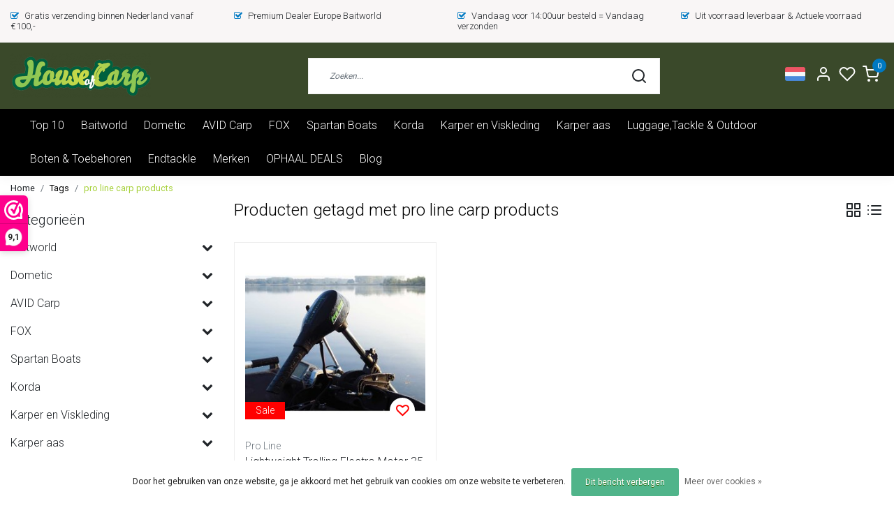

--- FILE ---
content_type: text/html;charset=utf-8
request_url: https://www.houseofcarp.com/nl/tags/pro-line-carp-products/
body_size: 25954
content:
<!DOCTYPE html>
<html lang="nl">
<head>
  <!--
    Dynamic Theme
    Theme by InStijl Media
    https://www.instijlmedia.nl
    
    If you are interested in our special offers or some customizaton, please contact us at support@instijlmedia.nl.
    -->
  <title>pro line carp products</title>
  <meta name="description" content="Stoere en comfortabele kleding voor de karpervisser. Bij House of Carp vind je een grote en gevarieerde selectie karper kleding voor zowel dames en heren als vo" />
  <meta name="keywords" content="pro, line, carp, products, Forge Tackle, Wolf,karperkleding, karper kleding, karper trui, Powerkick 800 outdoor, Ridgemonkey, RCG Carp Gear, Powerkick, Drywalker, Ashima, Ashima tackle, karper joggingbroek, karperjas, karper jas, karperkleding kinder" />
  <meta http-equiv="X-UA-Compatible" content="IE=Edge">
  <meta name="viewport" content="width=device-width">
  <meta name="apple-mobile-web-app-capable" content="yes">
  <meta name="apple-mobile-web-app-status-bar-style" content="black">
  <link rel="shortcut icon" href="https://cdn.webshopapp.com/shops/218690/themes/178972/v/974428/assets/favicon.ico?20220216103331" type="image/x-icon" />
  <meta property="og:title" content="pro line carp products">
  <meta property="og:type" content="website">
  <meta property="og:description" content="Stoere en comfortabele kleding voor de karpervisser. Bij House of Carp vind je een grote en gevarieerde selectie karper kleding voor zowel dames en heren als vo">
  <meta property="og:site_name" content="House of Carp">
  <meta property="og:url" content="https://www.houseofcarp.com/">
      <meta property="og:image" content="https://cdn.webshopapp.com/shops/218690/themes/178972/v/974482/assets/img-logo.png?20220216103331">
  <meta property="og:image:width" content="200px" />
  <meta property="og:image:height" content="200px" />
  	<link rel="preconnect" href="//ajax.googleapis.com">
	<link rel="preconnect" href="//cdn.webshopapp.com/">
	<link rel="preconnect" href="//cdn.webshopapp.com/">	
	<link rel="preconnect" href="//fonts.googleapis.com">
	<link rel="preconnect" href="//fonts.gstatic.com" crossorigin>
  <link rel="dns-prefetch" href="//ajax.googleapis.com">
	<link rel="dns-prefetch" href="//cdn.webshopapp.com/">
	<link rel="dns-prefetch" href="//cdn.webshopapp.com/">	
	<link rel="dns-prefetch" href="//fonts.googleapis.com">
	<link rel="dns-prefetch" href="//fonts.gstatic.com" crossorigin>
  <!-- Theme fonts -->
  <link href="//fonts.googleapis.com/css?family=Roboto:400,300,600,700" rel="preload" as="style">
    <link href="//fonts.googleapis.com/css?family=Roboto:400,300,600,700" rel="stylesheet">
  
	<!-- Theme CSS -->
  <link rel="stylesheet" href="https://cdn.webshopapp.com/shops/218690/themes/178972/assets/css-bootstrap.css?20251228130536" />
  <link rel="stylesheet" href="https://cdn.webshopapp.com/shops/218690/themes/178972/assets/css-owl-carousel.css?20251228130536" />
  
    <link rel="stylesheet" href="https://cdn.webshopapp.com/shops/218690/themes/178972/assets/style.css?20251228130536" />
    <link rel="stylesheet" href="https://cdn.webshopapp.com/shops/218690/themes/178972/assets/settings.css?20251228130536" />
  
  <script src="https://cdn.webshopapp.com/shops/218690/themes/178972/assets/js-jquery.js?20251228130536"></script>
  <!-- Google Tag Manager -->
      <meta charset="utf-8"/>
<!-- [START] 'blocks/head.rain' -->
<!--

  (c) 2008-2026 Lightspeed Netherlands B.V.
  http://www.lightspeedhq.com
  Generated: 21-01-2026 @ 10:06:22

-->
<link rel="canonical" href="https://www.houseofcarp.com/nl/tags/pro-line-carp-products/"/>
<link rel="alternate" href="https://www.houseofcarp.com/nl/index.rss" type="application/rss+xml" title="Nieuwe producten"/>
<link href="https://cdn.webshopapp.com/assets/cookielaw.css?2025-02-20" rel="stylesheet" type="text/css"/>
<meta name="robots" content="noodp,noydir"/>
<link href="https://business.google.com/dashboard/l/09569523682088217267" rel="publisher"/>
<meta name="google-site-verification" content="google-site-verification=0xExflFnlYAjesbWrEry9SSEyuB5SdDQw_a1j1xxHlo"/>
<meta name="google-site-verification" content="XHO6HgKxZuVBuAjbQFQEKIxheXhe7ydlhMKQ8p-KulQ"/>
<meta name="google-site-verification" content="snEuVKm603zYpkb926kCyav9yVFGn7k5lSpXTNdgtEI"/>
<meta property="og:url" content="https://www.houseofcarp.com/nl/tags/pro-line-carp-products/?source=facebook"/>
<meta property="og:site_name" content="House of Carp"/>
<meta property="og:title" content="pro line carp products"/>
<meta property="og:description" content="Stoere en comfortabele kleding voor de karpervisser. Bij House of Carp vind je een grote en gevarieerde selectie karper kleding voor zowel dames en heren als vo"/>
<!--[if lt IE 9]>
<script src="https://cdn.webshopapp.com/assets/html5shiv.js?2025-02-20"></script>
<![endif]-->
<!-- [END] 'blocks/head.rain' -->
</head>
  
<body class="body osx webkit">
    <div id="wrapper" class="wrapper">
    <!-- Template -->
        
<header id="header" class="header-white nav-theme sticky-top">
    	<div class="theme-usp text-xl-left text-center up d-none d-sm-block ">
    <div class="container-ism">
        <div class="row">
                      <div class="col-xl col-md-6 mb-md-0 mb-3">
              <div class="usp-item d-inline-block align-items-center"><i class="fa fa-check-square-o mr-2 co-theme"></i><span>Gratis verzending binnen Nederland vanaf €100,-</span></div>
            </div>
                      <div class="col-xl col-md-6 mb-md-0 mb-3">
              <div class="usp-item d-inline-block align-items-center"><i class="fa fa-check-square-o mr-2 co-theme"></i><span>Premium Dealer Europe Baitworld</span></div>
            </div>
                      <div class="col-xl col-md-6 mb-md-0 mb-3">
              <div class="usp-item d-inline-block align-items-center"><i class="fa fa-check-square-o mr-2 co-theme"></i><span>Vandaag voor 14:00uur besteld = Vandaag verzonden</span></div>
            </div>
                      <div class="col-xl col-md-6 mb-md-0 mb-3">
              <div class="usp-item d-inline-block align-items-center"><i class="fa fa-check-square-o mr-2 co-theme"></i><span>Uit voorraad leverbaar & Actuele voorraad</span></div>
            </div>
                  </div>
    </div>
</div>
    <div class="header-inner bg-header text-header">
    <div class="container-ism">
      <div class="row">
                <div class="col-6 col-lg-4 pr-0 order-xl-1">
          <div class="logo d-flex  justify-content-start align-items-center h-100">
            <a href="" title="" onclick="mobileNav($(this));return false;" id="resNavOpener" class="link link-menu text-center text-header mr-2 d-xl-none d-block" data-target="#overlayNavigation">
              <div class="menu-icon">
              <span class="fa fa-bars" data-feather="menu" aria-hidden="true"></span>
              </div>
            </a>
            <a href="https://www.houseofcarp.com/nl/" title="Welkom bij House of Carp - de webshop voor karperkleding en vismateriaal">
              <img src="https://cdn.webshopapp.com/shops/218690/themes/178972/v/974482/assets/img-logo.png?20220216103331" alt="Welkom bij House of Carp - de webshop voor karperkleding en vismateriaal" class="img-logo img-fluid">
            </a>
          </div>
        </div>
        <div class="col-1 col-lg-5 w-100 d-lg-block d-none justify-content-center align-self-center order-xl-2">
                    <div id="search">
            <form role="search" action="https://www.houseofcarp.com/nl/search/" method="get" id="formSearch" class="d-md-block d-none position-relative"  data-search-type="desktop">
               <div class="search-theme white input-group-append btn-squared align-items-center">
                  <input type="search" class="form-control border-squared-right border-0 py-3 h-auto focus-0" autocomplete="off" placeholder="Zoeken..." value="" name="q" id="search-input" data-device="desktop">
                  <a href="" class="btn btn-theme border-squared-left mb-0 p-0 px-3" type="submit" title="Zoeken" onclick="$('#formSearch').submit();">
                    <i class="fa fa-search" data-feather="search"></i>
                  </a>
               </div>
              <div class="autocomplete hide">
                                  <div class="search-title-box text-body all text-center py-2 px-3">
                    <span>Alle categorieën <i><em>(0)</em></i></span>
                 </div>
                <div class="products products-livesearch row px-3 mb-3 clearfix"></div>
                <div class="notfound hide p-3">Geen producten gevonden...</div>
                <div class="more px-3 mb-3 clear">
                  <a class="btn btn-secondary btn-sm result-btn livesearch" href="https://www.houseofcarp.com/nl/search/">
                    <span>Bekijk alle resultaten</span>
                  </a>
                </div>
              </div>
            </form>
          </div>
                            </div>
        <div class="col-6 col-lg-3 order-3">
          <div class="d-inline-block h-100 float-right">
                        <div class="hallmark align-text-bottom d-md-inline-block d-none">
              <a href="www.houseofcarp.com" title="" target="_blank" class="btn-hallmark mr-2">
                <img src="https://cdn.webshopapp.com/shops/218690/themes/178972/assets/hallmark.png?20251228130536" alt="" class="img-fluid" />
              </a>
            </div>
                        <div class="header-search d-lg-none d-inline-block h-100">
              <button class="btn-search btn-nav border-0 p-0 m-0 h-100 bg-header text-header focus-0" onclick="mobileNav($(this));return false;" data-target="#overlaySearch">
                <i class="fa fa-lg fa-search" aria-hidden="true" data-feather="search"></i>
              </button>
            </div>
                        <div class="header-user header-languages d-none h-100">
              <div class="dropdown">
                <button class="btn-user btn-nav border-0 p-0 m-0 h-100 text-header focus-0" onclick="mobileNav($(this));return false;" data-target="#overlayUser">
                        							                  	<span class="flag flag-nl"></span>
                  	      						      							      						      							      						      							      						      							      						      							      						      							      						                </button>
            	</div>
            </div>
                        <div class="header-user d-inline-block h-100">
              <button class="btn-user btn-nav border-0 p-0 m-0 h-100 text-header focus-0" onclick="mobileNav($(this));return false;" data-target="#overlayUser">
                <i class="fa fa-lg fa-user-o" aria-hidden="true" data-feather="user"></i>
              </button>
            </div>
                        <div class="header-heart d-inline-block h-100">
              <a href="https://www.houseofcarp.com/nl/account/wishlist/" class="btn-heart btn-nav border-0 p-0 m-0 h-100 text-header focus-0">
                <i class="fa fa-lg fa-heart-o" aria-hidden="true" data-feather="heart"></i>
              </a>
            </div>
                        <div class="header-cart d-inline-block h-100">
              <button class="btn-user btn-nav border-0 p-0 m-0 h-100 text-header focus-0 position-relative" onclick="mobileNav($(this));return false;" data-target="#overlayCart">
                <i class="fa fa-lg fa-shopping-cart" aria-hidden="true" data-feather="shopping-cart"></i>
                <span class="cart-count">0</span>
              </button>
            </div>
          </div>
        </div>

      </div>
    </div>
  </div>
            <nav id="megamenu" class="navbar navbar-expand-lg bg-navbar text-navbar py-0 d-xl-block d-none">
  <div class="container-ism">
    <div class="ism-mainnav">
      <ul class="nav mr-auto">
                                  <li class="nav-item item  categories">
            <a href="https://www.houseofcarp.com/nl/top-10/" class="nav-link">Top 10</a>
                    	</li>
                          <li class="nav-item item  categories">
            <a href="https://www.houseofcarp.com/nl/baitworld/" class="nav-link">Baitworld</a>
                                    <div class="subnav ism-megamenu">
                            	                            <div class="container-ism d-flex position-relative">                                  <ul class="subnav-col list-unstyled m-0">
                                          <li class="subitem">
                        <a href="https://www.houseofcarp.com/nl/baitworld/tijgernoten-kopen/" title="Tijgernoten Kopen">Tijgernoten Kopen</a>
                                                <ul class="subsubnav list-unstyled p-0 m-0">
                                                     <li class="subsubitem active">
                    <a href="https://www.houseofcarp.com/nl/baitworld/tijgernoten-kopen/tijgernoten-houdbaar/" title="Tijgernoten Houdbaar">Tijgernoten Houdbaar</a></li>
                                                     <li class="subsubitem">
                    <a href="https://www.houseofcarp.com/nl/baitworld/tijgernoten-kopen/tijgernoten-droog/" title="Tijgernoten Droog">Tijgernoten Droog</a></li>
                                                     <li class="subsubitem">
                    <a href="https://www.houseofcarp.com/nl/baitworld/tijgernoten-kopen/tijgernoten-kant-en-klaar-vers/" title="Tijgernoten Kant En Klaar Vers">Tijgernoten Kant En Klaar Vers</a></li>
                                                                            </ul>
                                              </li>
                                      </ul>
                                  <ul class="subnav-col list-unstyled m-0">
                                          <li class="subitem">
                        <a href="https://www.houseofcarp.com/nl/baitworld/partikels-karper/" title="Partikels Karper">Partikels Karper</a>
                                                <ul class="subsubnav list-unstyled p-0 m-0">
                                                     <li class="subsubitem active">
                    <a href="https://www.houseofcarp.com/nl/baitworld/partikels-karper/partikels-droog/" title="Partikels Droog">Partikels Droog</a></li>
                                                     <li class="subsubitem">
                    <a href="https://www.houseofcarp.com/nl/baitworld/partikels-karper/partikel-mixen/" title="Partikel Mixen">Partikel Mixen</a></li>
                                                     <li class="subsubitem">
                    <a href="https://www.houseofcarp.com/nl/baitworld/partikels-karper/partikels-kant-en-klaar/" title="Partikels kant en Klaar">Partikels kant en Klaar</a></li>
                                                     <li class="subsubitem">
                    <a href="https://www.houseofcarp.com/nl/baitworld/partikels-karper/partikels-houdbaar/" title="Partikels houdbaar">Partikels houdbaar</a></li>
                                                                            </ul>
                                              </li>
                                      </ul>
                                  <ul class="subnav-col list-unstyled m-0">
                                          <li class="subitem">
                        <a href="https://www.houseofcarp.com/nl/baitworld/boilies-additieven/" title="Boilies &amp; Additieven">Boilies &amp; Additieven</a>
                                                <ul class="subsubnav list-unstyled p-0 m-0">
                                                     <li class="subsubitem active">
                    <a href="https://www.houseofcarp.com/nl/baitworld/boilies-additieven/milky-peach-n-tutti-boilies/" title="Milky Peach N Tutti Boilies">Milky Peach N Tutti Boilies</a></li>
                                                     <li class="subsubitem">
                    <a href="https://www.houseofcarp.com/nl/baitworld/boilies-additieven/garlic-fish-extreme/" title="Garlic Fish Extreme">Garlic Fish Extreme</a></li>
                                                     <li class="subsubitem">
                    <a href="https://www.houseofcarp.com/nl/baitworld/boilies-additieven/scopex-tigernut-boilies/" title="Scopex Tigernut Boilies">Scopex Tigernut Boilies</a></li>
                                                     <li class="subsubitem">
                    <a href="https://www.houseofcarp.com/nl/baitworld/boilies-additieven/liquid-boosters/" title="Liquid Boosters">Liquid Boosters</a></li>
                                                                            </ul>
                                              </li>
                                      </ul>
                              	                <div class="menu-close">
                  <a href=" " title="" onclick="closeMenu();return false;">
                  	<i class="fa fa-close close" data-feather="x"></i>
                  </a>
                </div>
              	            	</div>            </div>
                    	</li>
                          <li class="nav-item item  categories">
            <a href="https://www.houseofcarp.com/nl/dometic/" class="nav-link">Dometic </a>
                                    <div class="subnav ism-dropdown">
                            	              	              	                                                              <ul class="subnav-col list-unstyled m-0">
                                          <li class="subitem">
                        <a href="https://www.houseofcarp.com/nl/dometic/dometic-passieve-koelboxen/" title="Dometic Passieve Koelboxen">Dometic Passieve Koelboxen</a>
                                              </li>
                                          <li class="subitem">
                        <a href="https://www.houseofcarp.com/nl/dometic/dometic-elektrische-koelboxen/" title="Dometic Elektrische Koelboxen">Dometic Elektrische Koelboxen</a>
                                              </li>
                                          <li class="subitem">
                        <a href="https://www.houseofcarp.com/nl/dometic/dometic-storage-boxen/" title="Dometic Storage boxen">Dometic Storage boxen</a>
                                              </li>
                                          <li class="subitem">
                        <a href="https://www.houseofcarp.com/nl/dometic/dometic-drinkware/" title="Dometic Drinkware">Dometic Drinkware</a>
                                              </li>
                                      </ul>
                              	            	            </div>
                    	</li>
                          <li class="nav-item item  categories">
            <a href="https://www.houseofcarp.com/nl/avid-carp/" class="nav-link">AVID Carp</a>
                                    <div class="subnav ism-dropdown">
                            	              	              	                                                              <ul class="subnav-col list-unstyled m-0">
                                          <li class="subitem">
                        <a href="https://www.houseofcarp.com/nl/avid-carp/avid-deals/" title="AVID Deals">AVID Deals</a>
                                              </li>
                                          <li class="subitem">
                        <a href="https://www.houseofcarp.com/nl/avid-carp/avid-carp-bivvies-shelters/" title="AVID CARP Bivvies &amp; Shelters">AVID CARP Bivvies &amp; Shelters</a>
                                              </li>
                                          <li class="subitem">
                        <a href="https://www.houseofcarp.com/nl/avid-carp/avid-carp-bedchairs-chairs-sleepsystems/" title="AVID CARP Bedchairs &amp; Chairs &amp; Sleepsystems">AVID CARP Bedchairs &amp; Chairs &amp; Sleepsystems</a>
                                              </li>
                                          <li class="subitem">
                        <a href="https://www.houseofcarp.com/nl/avid-carp/avid-carp-luggage-storage/" title="AVID CARP Luggage &amp; Storage">AVID CARP Luggage &amp; Storage</a>
                                              </li>
                                          <li class="subitem">
                        <a href="https://www.houseofcarp.com/nl/avid-carp/avid-rodpods-buzzerbars-banksticks/" title="AVID Rodpods, Buzzerbars, Banksticks">AVID Rodpods, Buzzerbars, Banksticks</a>
                                              </li>
                                      </ul>
                              	            	            </div>
                    	</li>
                          <li class="nav-item item  categories">
            <a href="https://www.houseofcarp.com/nl/fox/" class="nav-link">FOX </a>
                                    <div class="subnav ism-dropdown">
                            	              	              	                                                              <ul class="subnav-col list-unstyled m-0">
                                          <li class="subitem">
                        <a href="https://www.houseofcarp.com/nl/fox/fox-bivvies-shelters/" title="FOX Bivvies &amp; Shelters">FOX Bivvies &amp; Shelters</a>
                                              </li>
                                          <li class="subitem">
                        <a href="https://www.houseofcarp.com/nl/fox/fox-bedchairs-chairs-sleepsystems/" title="FOX Bedchairs &amp; Chairs &amp; Sleepsystems">FOX Bedchairs &amp; Chairs &amp; Sleepsystems</a>
                                              </li>
                                          <li class="subitem">
                        <a href="https://www.houseofcarp.com/nl/fox/fox-luggage-storage/" title="FOX Luggage &amp; Storage">FOX Luggage &amp; Storage</a>
                                              </li>
                                          <li class="subitem">
                        <a href="https://www.houseofcarp.com/nl/fox/fox-kookgerei/" title="FOX Kookgerei">FOX Kookgerei</a>
                                              </li>
                                          <li class="subitem">
                        <a href="https://www.houseofcarp.com/nl/fox/fox-rodpods-buzzerbars-banksticks/" title="FOX Rodpods, Buzzerbars, Banksticks">FOX Rodpods, Buzzerbars, Banksticks</a>
                                              </li>
                                          <li class="subitem">
                        <a href="https://www.houseofcarp.com/nl/fox/fox-beetmelders-swingers-tools/" title="FOX Beetmelders , Swingers &amp; Tools">FOX Beetmelders , Swingers &amp; Tools</a>
                                              </li>
                                          <li class="subitem">
                        <a href="https://www.houseofcarp.com/nl/fox/fox-karperkleding/" title="FOX Karperkleding">FOX Karperkleding</a>
                                              </li>
                                          <li class="subitem">
                        <a href="https://www.houseofcarp.com/nl/fox/fox-onthaakmatten-toebehoren/" title="FOX Onthaakmatten &amp; Toebehoren">FOX Onthaakmatten &amp; Toebehoren</a>
                                              </li>
                                          <li class="subitem">
                        <a href="https://www.houseofcarp.com/nl/fox/fox-schepnetten-toebehoren/" title="FOX Schepnetten &amp; Toebehoren">FOX Schepnetten &amp; Toebehoren</a>
                                              </li>
                                          <li class="subitem">
                        <a href="https://www.houseofcarp.com/nl/fox/fox-hengels-foudralen/" title="FOX Hengels &amp; Foudralen">FOX Hengels &amp; Foudralen</a>
                                              </li>
                                          <li class="subitem">
                        <a href="https://www.houseofcarp.com/nl/fox/fox-boten-toebehoren/" title="FOX Boten &amp; Toebehoren">FOX Boten &amp; Toebehoren</a>
                                              </li>
                                          <li class="subitem">
                        <a href="https://www.houseofcarp.com/nl/fox/fox-overige/" title="Fox Overige ">Fox Overige </a>
                                              </li>
                                      </ul>
                                  <ul class="subnav-col list-unstyled m-0">
                                          <li class="subitem">
                        <a href="https://www.houseofcarp.com/nl/fox/fox-molens/" title="FOX Molens">FOX Molens</a>
                                              </li>
                                          <li class="subitem">
                        <a href="https://www.houseofcarp.com/nl/fox/fox-endtackle/" title="FOX ENDTACKLE">FOX ENDTACKLE</a>
                                              </li>
                                      </ul>
                              	            	            </div>
                    	</li>
                          <li class="nav-item item  categories">
            <a href="https://www.houseofcarp.com/nl/spartan-boats/" class="nav-link">Spartan Boats</a>
                                    <div class="subnav ism-dropdown">
                            	              	              	                                                              <ul class="subnav-col list-unstyled m-0">
                                          <li class="subitem">
                        <a href="https://www.houseofcarp.com/nl/spartan-boats/spartan-boats/" title="Spartan Boats">Spartan Boats</a>
                                              </li>
                                          <li class="subitem">
                        <a href="https://www.houseofcarp.com/nl/spartan-boats/spartan-boats-combi-deals/" title="Spartan Boats Combi Deals">Spartan Boats Combi Deals</a>
                                              </li>
                                          <li class="subitem">
                        <a href="https://www.houseofcarp.com/nl/spartan-boats/spartan-tackle/" title="Spartan Tackle ">Spartan Tackle </a>
                                              </li>
                                          <li class="subitem">
                        <a href="https://www.houseofcarp.com/nl/spartan-boats/spartan-transport-platform/" title="Spartan Transport Platform">Spartan Transport Platform</a>
                                              </li>
                                      </ul>
                              	            	            </div>
                    	</li>
                          <li class="nav-item item  categories">
            <a href="https://www.houseofcarp.com/nl/korda/" class="nav-link">Korda</a>
                                    <div class="subnav ism-dropdown">
                            	              	              	                                                              <ul class="subnav-col list-unstyled m-0">
                                          <li class="subitem">
                        <a href="https://www.houseofcarp.com/nl/korda/korda-haken/" title="Korda haken">Korda haken</a>
                                              </li>
                                          <li class="subitem">
                        <a href="https://www.houseofcarp.com/nl/korda/korda-luggage/" title="Korda luggage">Korda luggage</a>
                                              </li>
                                          <li class="subitem">
                        <a href="https://www.houseofcarp.com/nl/korda/korda-end-tackle/" title="Korda end tackle">Korda end tackle</a>
                                              </li>
                                          <li class="subitem">
                        <a href="https://www.houseofcarp.com/nl/korda/korda-carp-care/" title="Korda Carp Care">Korda Carp Care</a>
                                              </li>
                                      </ul>
                              	            	            </div>
                    	</li>
                          <li class="nav-item item  categories">
            <a href="https://www.houseofcarp.com/nl/karper-en-viskleding/" class="nav-link">Karper en Viskleding</a>
                                    <div class="subnav ism-dropdown">
                            	              	              	                                                              <ul class="subnav-col list-unstyled m-0">
                                          <li class="subitem">
                        <a href="https://www.houseofcarp.com/nl/karper-en-viskleding/kleding-combi-deals/" title="Kleding Combi Deals">Kleding Combi Deals</a>
                                              </li>
                                          <li class="subitem">
                        <a href="https://www.houseofcarp.com/nl/karper-en-viskleding/hoodies-truien/" title="Hoodies &amp; Truien">Hoodies &amp; Truien</a>
                                              </li>
                                          <li class="subitem">
                        <a href="https://www.houseofcarp.com/nl/karper-en-viskleding/hoodie-groen/" title="Hoodie Groen">Hoodie Groen</a>
                                              </li>
                                          <li class="subitem">
                        <a href="https://www.houseofcarp.com/nl/karper-en-viskleding/hoodie-roze/" title="Hoodie Roze ">Hoodie Roze </a>
                                              </li>
                                          <li class="subitem">
                        <a href="https://www.houseofcarp.com/nl/karper-en-viskleding/warmtelaarzen-en-mutsen/" title="Warmtelaarzen en Mutsen">Warmtelaarzen en Mutsen</a>
                                              </li>
                                          <li class="subitem">
                        <a href="https://www.houseofcarp.com/nl/karper-en-viskleding/jassen/" title="Jassen">Jassen</a>
                                              </li>
                                          <li class="subitem">
                        <a href="https://www.houseofcarp.com/nl/karper-en-viskleding/broeken/" title="Broeken">Broeken</a>
                                              </li>
                                          <li class="subitem">
                        <a href="https://www.houseofcarp.com/nl/karper-en-viskleding/t-shirts/" title="T-shirts">T-shirts</a>
                                              </li>
                                          <li class="subitem">
                        <a href="https://www.houseofcarp.com/nl/karper-en-viskleding/zonnebrillen/" title="Zonnebrillen">Zonnebrillen</a>
                                              </li>
                                          <li class="subitem">
                        <a href="https://www.houseofcarp.com/nl/karper-en-viskleding/kinderkleding-babys/" title="Kinderkleding &amp; Baby&#039;s">Kinderkleding &amp; Baby&#039;s</a>
                                              </li>
                                      </ul>
                              	            	            </div>
                    	</li>
                          <li class="nav-item item  categories">
            <a href="https://www.houseofcarp.com/nl/karper-aas/" class="nav-link">Karper aas </a>
                                    <div class="subnav ism-dropdown">
                            	              	              	                                                              <ul class="subnav-col list-unstyled m-0">
                                          <li class="subitem">
                        <a href="https://www.houseofcarp.com/nl/karper-aas/imitatie-aas/" title="Imitatie aas">Imitatie aas</a>
                                              </li>
                                          <li class="subitem">
                        <a href="https://www.houseofcarp.com/nl/karper-aas/pellets/" title="Pellets">Pellets</a>
                                              </li>
                                          <li class="subitem">
                        <a href="https://www.houseofcarp.com/nl/karper-aas/partikels-kant-en-klaar-vers/" title="Partikels Kant en Klaar Vers">Partikels Kant en Klaar Vers</a>
                                              </li>
                                          <li class="subitem">
                        <a href="https://www.houseofcarp.com/nl/karper-aas/partikels-ready-to-fish-houdbaar/" title="Partikels Ready To Fish Houdbaar ">Partikels Ready To Fish Houdbaar </a>
                                              </li>
                                          <li class="subitem">
                        <a href="https://www.houseofcarp.com/nl/karper-aas/boilies/" title="Boilies ">Boilies </a>
                                              </li>
                                          <li class="subitem">
                        <a href="https://www.houseofcarp.com/nl/karper-aas/naturals/" title="Naturals">Naturals</a>
                                              </li>
                                          <li class="subitem">
                        <a href="https://www.houseofcarp.com/nl/karper-aas/hookbaits/" title="Hookbaits">Hookbaits</a>
                                              </li>
                                          <li class="subitem">
                        <a href="https://www.houseofcarp.com/nl/karper-aas/pop-ups/" title="Pop up&#039;s">Pop up&#039;s</a>
                                              </li>
                                          <li class="subitem">
                        <a href="https://www.houseofcarp.com/nl/karper-aas/liquid-boosters/" title="Liquid Boosters">Liquid Boosters</a>
                                              </li>
                                          <li class="subitem">
                        <a href="https://www.houseofcarp.com/nl/karper-aas/bait-spray/" title="Bait Spray">Bait Spray</a>
                                              </li>
                                          <li class="subitem">
                        <a href="https://www.houseofcarp.com/nl/karper-aas/grondvoer/" title="Grondvoer">Grondvoer</a>
                                              </li>
                                      </ul>
                              	            	            </div>
                    	</li>
                          <li class="nav-item item  categories">
            <a href="https://www.houseofcarp.com/nl/luggagetackle-outdoor/" class="nav-link">Luggage,Tackle &amp; Outdoor</a>
                                    <div class="subnav ism-dropdown">
                            	              	              	                                                              <ul class="subnav-col list-unstyled m-0">
                                          <li class="subitem">
                        <a href="https://www.houseofcarp.com/nl/luggagetackle-outdoor/stoelen-stretchers/" title="Stoelen &amp; Stretchers">Stoelen &amp; Stretchers</a>
                                              </li>
                                          <li class="subitem">
                        <a href="https://www.houseofcarp.com/nl/luggagetackle-outdoor/koeltassen/" title="Koeltassen ">Koeltassen </a>
                                              </li>
                                          <li class="subitem">
                        <a href="https://www.houseofcarp.com/nl/luggagetackle-outdoor/hengels-toebehoren/" title="Hengels &amp; Toebehoren">Hengels &amp; Toebehoren</a>
                                              </li>
                                          <li class="subitem">
                        <a href="https://www.houseofcarp.com/nl/luggagetackle-outdoor/hoofdlampen-verlichting/" title="Hoofdlampen &amp; Verlichting">Hoofdlampen &amp; Verlichting</a>
                                              </li>
                                          <li class="subitem">
                        <a href="https://www.houseofcarp.com/nl/luggagetackle-outdoor/kookgerei/" title="Kookgerei">Kookgerei</a>
                                              </li>
                                          <li class="subitem">
                        <a href="https://www.houseofcarp.com/nl/luggagetackle-outdoor/bagage-tassen/" title="Bagage &amp; Tassen">Bagage &amp; Tassen</a>
                                              </li>
                                          <li class="subitem">
                        <a href="https://www.houseofcarp.com/nl/luggagetackle-outdoor/camouflage/" title="Camouflage">Camouflage</a>
                                              </li>
                                          <li class="subitem">
                        <a href="https://www.houseofcarp.com/nl/luggagetackle-outdoor/koelboxen/" title="Koelboxen">Koelboxen</a>
                                              </li>
                                          <li class="subitem">
                        <a href="https://www.houseofcarp.com/nl/luggagetackle-outdoor/tools/" title="Tools">Tools</a>
                                              </li>
                                          <li class="subitem">
                        <a href="https://www.houseofcarp.com/nl/luggagetackle-outdoor/persoonlijke-hygiene/" title="Persoonlijke Hygiëne ">Persoonlijke Hygiëne </a>
                                              </li>
                                          <li class="subitem">
                        <a href="https://www.houseofcarp.com/nl/luggagetackle-outdoor/werppijpen-voerscheppen/" title="Werppijpen &amp; Voerscheppen">Werppijpen &amp; Voerscheppen</a>
                                              </li>
                                          <li class="subitem">
                        <a href="https://www.houseofcarp.com/nl/luggagetackle-outdoor/onthaakmatten-toebehoren/" title="Onthaakmatten &amp; toebehoren">Onthaakmatten &amp; toebehoren</a>
                                              </li>
                                      </ul>
                                  <ul class="subnav-col list-unstyled m-0">
                                          <li class="subitem">
                        <a href="https://www.houseofcarp.com/nl/luggagetackle-outdoor/tenten-tentaccessoires/" title="Tenten &amp; tentaccessoires ">Tenten &amp; tentaccessoires </a>
                                              </li>
                                          <li class="subitem">
                        <a href="https://www.houseofcarp.com/nl/luggagetackle-outdoor/barrow-en-bolderkarren/" title="Barrow en Bolderkarren">Barrow en Bolderkarren</a>
                                              </li>
                                      </ul>
                              	            	            </div>
                    	</li>
                          <li class="nav-item item  categories">
            <a href="https://www.houseofcarp.com/nl/boten-toebehoren/" class="nav-link">Boten &amp; Toebehoren</a>
                                    <div class="subnav ism-dropdown">
                            	              	              	                                                              <ul class="subnav-col list-unstyled m-0">
                                          <li class="subitem">
                        <a href="https://www.houseofcarp.com/nl/boten-toebehoren/boten/" title="Boten">Boten</a>
                                              </li>
                                          <li class="subitem">
                        <a href="https://www.houseofcarp.com/nl/boten-toebehoren/fluistermotoren/" title="Fluistermotoren">Fluistermotoren</a>
                                              </li>
                                          <li class="subitem">
                        <a href="https://www.houseofcarp.com/nl/boten-toebehoren/lithium-accus-powerkick-en-powerbanks/" title="Lithium Accu&#039;s, Powerkick en Powerbanks">Lithium Accu&#039;s, Powerkick en Powerbanks</a>
                                              </li>
                                      </ul>
                              	            	            </div>
                    	</li>
                          <li class="nav-item item  categories">
            <a href="https://www.houseofcarp.com/nl/endtackle/" class="nav-link">Endtackle </a>
                                    <div class="subnav ism-dropdown">
                            	              	              	                                                              <ul class="subnav-col list-unstyled m-0">
                                          <li class="subitem">
                        <a href="https://www.houseofcarp.com/nl/endtackle/hoofdlijnen/" title="Hoofdlijnen ">Hoofdlijnen </a>
                                              </li>
                                          <li class="subitem">
                        <a href="https://www.houseofcarp.com/nl/endtackle/boilienaalden-overige/" title="Boilienaalden &amp; Overige">Boilienaalden &amp; Overige</a>
                                              </li>
                                          <li class="subitem">
                        <a href="https://www.houseofcarp.com/nl/endtackle/haken/" title="Haken">Haken</a>
                                              </li>
                                          <li class="subitem">
                        <a href="https://www.houseofcarp.com/nl/endtackle/tubes-sleeves-bait-protectors-aligners/" title="Tubes, Sleeves, Bait Protectors &amp; Aligners">Tubes, Sleeves, Bait Protectors &amp; Aligners</a>
                                              </li>
                                          <li class="subitem">
                        <a href="https://www.houseofcarp.com/nl/endtackle/swivels-rig-rings/" title="Swivels &amp; Rig Rings">Swivels &amp; Rig Rings</a>
                                              </li>
                                          <li class="subitem">
                        <a href="https://www.houseofcarp.com/nl/endtackle/lood/" title="Lood">Lood</a>
                                              </li>
                                          <li class="subitem">
                        <a href="https://www.houseofcarp.com/nl/endtackle/onderlijnen-leaders/" title="Onderlijnen &amp; Leaders">Onderlijnen &amp; Leaders</a>
                                              </li>
                                          <li class="subitem">
                        <a href="https://www.houseofcarp.com/nl/endtackle/pva/" title="PVA">PVA</a>
                                              </li>
                                      </ul>
                              	            	            </div>
                    	</li>
                          <li class="nav-item item  categories">
            <a href="https://www.houseofcarp.com/nl/merken/" class="nav-link">Merken</a>
                                    <div class="subnav ism-megamenu">
                            	                            <div class="container-ism d-flex position-relative">                                  <ul class="subnav-col list-unstyled m-0">
                                          <li class="subitem">
                        <a href="https://www.houseofcarp.com/nl/merken/forge-tackle/" title="Forge Tackle">Forge Tackle</a>
                                                <ul class="subsubnav list-unstyled p-0 m-0">
                                                     <li class="subsubitem active">
                    <a href="https://www.houseofcarp.com/nl/merken/forge-tackle/forge-tackle-combi-deals/" title="Forge Tackle Combi Deals">Forge Tackle Combi Deals</a></li>
                                                     <li class="subsubitem">
                    <a href="https://www.houseofcarp.com/nl/merken/forge-tackle/luggage-storage/" title="Luggage &amp; Storage">Luggage &amp; Storage</a></li>
                                                     <li class="subsubitem">
                    <a href="https://www.houseofcarp.com/nl/merken/forge-tackle/hengels-foudralen/" title="Hengels &amp; Foudralen">Hengels &amp; Foudralen</a></li>
                                                     <li class="subsubitem">
                    <a href="https://www.houseofcarp.com/nl/merken/forge-tackle/rodpods-buzzerbars-banksticks/" title="Rodpods, Buzzerbars, Banksticks">Rodpods, Buzzerbars, Banksticks</a></li>
                                                     <li class="subsubitem">
                    <a href="https://www.houseofcarp.com/nl/merken/forge-tackle/beet-registratie-swingers-tools/" title="Beet registratie, Swingers, Tools">Beet registratie, Swingers, Tools</a></li>
                                                     <li class="subsubitem">
                    <a href="https://www.houseofcarp.com/nl/merken/forge-tackle/schepnetten-toebehoren/" title="Schepnetten &amp; Toebehoren">Schepnetten &amp; Toebehoren</a></li>
                                                                              <li class="subsubitem">
                            <a href="https://www.houseofcarp.com/nl/merken/forge-tackle/" title="Forge Tackle" class="btn-link">Bekijk alles</a>
                          </li>
                                                  </ul>
                                              </li>
                                          <li class="subitem">
                        <a href="https://www.houseofcarp.com/nl/merken/ridgemonkey/" title="RidgeMonkey">RidgeMonkey</a>
                                                <ul class="subsubnav list-unstyled p-0 m-0">
                                                     <li class="subsubitem active">
                    <a href="https://www.houseofcarp.com/nl/merken/ridgemonkey/ridgemonkey-endtackle/" title="Ridgemonkey Endtackle">Ridgemonkey Endtackle</a></li>
                                                     <li class="subsubitem">
                    <a href="https://www.houseofcarp.com/nl/merken/ridgemonkey/ridgemonkey-ruggage-range/" title="Ridgemonkey Ruggage Range">Ridgemonkey Ruggage Range</a></li>
                                                     <li class="subsubitem">
                    <a href="https://www.houseofcarp.com/nl/merken/ridgemonkey/ridgemonkey-apearel/" title="Ridgemonkey APEarel">Ridgemonkey APEarel</a></li>
                                                     <li class="subsubitem">
                    <a href="https://www.houseofcarp.com/nl/merken/ridgemonkey/ridgemonkey-cooking-equipment/" title="Ridgemonkey Cooking Equipment">Ridgemonkey Cooking Equipment</a></li>
                                                     <li class="subsubitem">
                    <a href="https://www.houseofcarp.com/nl/merken/ridgemonkey/ridgemonkey-vaults-powerbanks/" title="Ridgemonkey Vaults &amp; Powerbanks">Ridgemonkey Vaults &amp; Powerbanks</a></li>
                                                     <li class="subsubitem">
                    <a href="https://www.houseofcarp.com/nl/merken/ridgemonkey/ridgemonkey-stoves/" title="Ridgemonkey Stoves ">Ridgemonkey Stoves </a></li>
                                                                              <li class="subsubitem">
                            <a href="https://www.houseofcarp.com/nl/merken/ridgemonkey/" title="RidgeMonkey" class="btn-link">Bekijk alles</a>
                          </li>
                                                  </ul>
                                              </li>
                                          <li class="subitem">
                        <a href="https://www.houseofcarp.com/nl/merken/brisby/" title="Brisby">Brisby</a>
                                                <ul class="subsubnav list-unstyled p-0 m-0">
                                                     <li class="subsubitem active">
                    <a href="https://www.houseofcarp.com/nl/merken/brisby/brisby-passieve-koelboxen/" title="Brisby Passieve Koelboxen">Brisby Passieve Koelboxen</a></li>
                                                     <li class="subsubitem">
                    <a href="https://www.houseofcarp.com/nl/merken/brisby/brisby-koeltassen/" title="Brisby Koeltassen">Brisby Koeltassen</a></li>
                                                     <li class="subsubitem">
                    <a href="https://www.houseofcarp.com/nl/merken/brisby/brisby-elektrische-koelboxen/" title="Brisby Elektrische Koelboxen">Brisby Elektrische Koelboxen</a></li>
                                                     <li class="subsubitem">
                    <a href="https://www.houseofcarp.com/nl/merken/brisby/brisby-opvouwbare-bolderkarren/" title="Brisby Opvouwbare Bolderkarren">Brisby Opvouwbare Bolderkarren</a></li>
                                                                            </ul>
                                              </li>
                                      </ul>
                                  <ul class="subnav-col list-unstyled m-0">
                                          <li class="subitem">
                        <a href="https://www.houseofcarp.com/nl/merken/fortis-eyewear/" title="Fortis Eyewear">Fortis Eyewear</a>
                                              </li>
                                          <li class="subitem">
                        <a href="https://www.houseofcarp.com/nl/merken/sonik/" title="Sonik">Sonik</a>
                                              </li>
                                          <li class="subitem">
                        <a href="https://www.houseofcarp.com/nl/merken/igloo/" title="IGLOO">IGLOO</a>
                                              </li>
                                      </ul>
                                  <ul class="subnav-col list-unstyled m-0">
                                          <li class="subitem">
                        <a href="https://www.houseofcarp.com/nl/merken/ashima/" title="Ashima">Ashima</a>
                                              </li>
                                          <li class="subitem">
                        <a href="https://www.houseofcarp.com/nl/merken/pro-line/" title="Pro Line ">Pro Line </a>
                                              </li>
                                          <li class="subitem">
                        <a href="https://www.houseofcarp.com/nl/merken/forgotten-flavours/" title="Forgotten Flavours">Forgotten Flavours</a>
                                              </li>
                                      </ul>
                                  <ul class="subnav-col list-unstyled m-0">
                                          <li class="subitem">
                        <a href="https://www.houseofcarp.com/nl/merken/wolf/" title="Wolf">Wolf</a>
                                              </li>
                                          <li class="subitem">
                        <a href="https://www.houseofcarp.com/nl/merken/sight-tackle/" title="Sight Tackle">Sight Tackle</a>
                                              </li>
                                          <li class="subitem">
                        <a href="https://www.houseofcarp.com/nl/merken/powerkick/" title="Powerkick">Powerkick</a>
                                              </li>
                                      </ul>
                              	                <div class="menu-close">
                  <a href=" " title="" onclick="closeMenu();return false;">
                  	<i class="fa fa-close close" data-feather="x"></i>
                  </a>
                </div>
              	            	</div>            </div>
                    	</li>
                          <li class="nav-item item  categories">
            <a href="https://www.houseofcarp.com/nl/ophaal-deals/" class="nav-link">OPHAAL DEALS</a>
                    	</li>
                        <li class="nav-item item ">
          <a href="https://www.houseofcarp.com/nl/blogs/productnews/" title="Blog" class="nav-link">Blog</a>
          <div class="subnav ism-dropdown">
                        <ul class="subnav-col list-unstyled m-0">
              <li class="subitem">
                <a href="https://www.houseofcarp.com/nl/blogs/productnews/ontdek-het-assortiment-van-dometic-koelboxen-voor/" title="Dometic - Van isolerende ijsboxen tot draagbare compressor koelboxen met vriesfunctie">Dometic - Van isolerende ijsboxen tot draagbare compressor koelboxen met vriesfunctie</a>
              </li>
            </ul>
                        <ul class="subnav-col list-unstyled m-0">
              <li class="subitem">
                <a href="https://www.houseofcarp.com/nl/blogs/productnews/voordeelvissen-bij-house-of-carp-vis-en-vang-20-ko/" title="Een Assortiment Vol Handige Items en Gadgets - RidgeMonkey ">Een Assortiment Vol Handige Items en Gadgets - RidgeMonkey </a>
              </li>
            </ul>
                        <ul class="subnav-col list-unstyled m-0">
              <li class="subitem">
                <a href="https://www.houseofcarp.com/nl/blogs/productnews/introductie-raptor-rcg-carp-gear-deel-2/" title="Introductie Raptor &amp; RCG Carp Gear - Deel 2">Introductie Raptor &amp; RCG Carp Gear - Deel 2</a>
              </li>
            </ul>
                        <ul class="subnav-col list-unstyled m-0">
              <li class="subitem">
                <a href="https://www.houseofcarp.com/nl/blogs/productnews/introductie-raptor-rcg-carp-gear/" title="Introductie Raptor &amp; RCG Carp Gear - Deel 1">Introductie Raptor &amp; RCG Carp Gear - Deel 1</a>
              </li>
            </ul>
                        </div>
        </li>
                      </ul>
    </div>
  </div>
</nav>      </header>    	<div class="ism-messages">
      	    	</div>
          		<section class="main main-pages">
    	<div class="container-ism">  <nav class="d-inline-block" aria-label="breadcrumb">
    <ol class="breadcrumb bg-transparent d-flex px-0 py-2 mb-0">
      <li class="breadcrumb-item small"><a href="https://www.houseofcarp.com/nl/" title="Home" class="text-body">Home</a></li>
            <li class="breadcrumb-item small"><a href="https://www.houseofcarp.com/nl/tags/" title="Tags" class="">Tags</a></li>
            <li class="breadcrumb-item small active"><a href="https://www.houseofcarp.com/nl/tags/pro-line-carp-products/" title="pro line carp products" class="text-theme">pro line carp products</a></li>
          </ol>
  </nav>
</div>  	<div class="container-ism">
    <div class="row">
            <div class="col-xl-3 col-12 d-xl-block d-none">
        <div id="sidebar" class="">
  <div class="sidebar-inner">
     
    <div class="widget widget-categories">
      <div class="title-box mt-3 h5 d-block overflow-hidden w-100">
        <div class="text-body text-decoration-none d-flex">
          <strong class="flex-grow-1 text-truncate">Categorieën</strong>
        </div>
      </div>
      <div class="content-box">
        <ul id="sidecategories" class="categories nav flex-column overflow-hidden">
                                                                                          <li class="nav-item nav-category w-100">
            <div class="d-flex align-items-center">
              <a href="https://www.houseofcarp.com/nl/baitworld/" title="" class="nav-link px-0 text-body flex-grow-1 w-100 text-truncate">
                <span class="text-body text-truncate">Baitworld</span>
              </a>
                            <div class="icon-down text-right">
                <a href="https://www.houseofcarp.com/nl/baitworld/" title="" class="text-body collapsed" data-toggle="collapse" data-target="#category-11325680" aria-expanded="false" aria-controls="category-11325680"><i class="fa fa-chevron-down"></i></a>
              </div>
                          </div>
                        <div id="category-11325680" class="collapse multi-collapse" data-parent="#sidecategories">
              <ul class="nav flex-column overflow-hidden">
                                <li class="nav-item nav-category w-100">
                  <div class="d-flex align-items-center">
                    <a href="https://www.houseofcarp.com/nl/baitworld/tijgernoten-kopen/" title="Tijgernoten Kopen" class="nav-link flex-grow-1 w-100 text-truncate">
                      <span class="text-body text-truncate">Tijgernoten Kopen</span>
                    </a>
                                        <div class="icon-down text-right">
                      <a href="https://www.houseofcarp.com/nl/baitworld/tijgernoten-kopen/" title="Tijgernoten Kopen" class="text-body collapsed" data-toggle="collapse" data-target="#subcategory-13431148" aria-expanded="false" aria-controls="subcategory-13431148"><i class="fa fa-chevron-down"></i></a>
                    </div>
                                      </div>
                                    <div id="subcategory-13431148" class="subsubcategory collapse multi-collapse" data-parent="#category-11325680">
                    <ul class="nav flex-column overflow-hidden">
                                            <li class="nav-item nav-category w-100">
                        <div class="d-flex align-items-center">
                          <a href="https://www.houseofcarp.com/nl/baitworld/tijgernoten-kopen/tijgernoten-houdbaar/" title="Tijgernoten Houdbaar" class="nav-link d-flex w-100 text-truncate">
                            <span class="text-muted flex-grow-1 text-truncate">Tijgernoten Houdbaar</span>
                          </a>
                                                  </div>
                                              </li>
                                            <li class="nav-item nav-category w-100">
                        <div class="d-flex align-items-center">
                          <a href="https://www.houseofcarp.com/nl/baitworld/tijgernoten-kopen/tijgernoten-droog/" title="Tijgernoten Droog" class="nav-link d-flex w-100 text-truncate">
                            <span class="text-muted flex-grow-1 text-truncate">Tijgernoten Droog</span>
                          </a>
                                                  </div>
                                              </li>
                                            <li class="nav-item nav-category w-100">
                        <div class="d-flex align-items-center">
                          <a href="https://www.houseofcarp.com/nl/baitworld/tijgernoten-kopen/tijgernoten-kant-en-klaar-vers/" title="Tijgernoten Kant En Klaar Vers" class="nav-link d-flex w-100 text-truncate">
                            <span class="text-muted flex-grow-1 text-truncate">Tijgernoten Kant En Klaar Vers</span>
                          </a>
                                                  </div>
                                              </li>
                                          </ul>
                  </div>
                                </li>
                                <li class="nav-item nav-category w-100">
                  <div class="d-flex align-items-center">
                    <a href="https://www.houseofcarp.com/nl/baitworld/partikels-karper/" title="Partikels Karper" class="nav-link flex-grow-1 w-100 text-truncate">
                      <span class="text-body text-truncate">Partikels Karper</span>
                    </a>
                                        <div class="icon-down text-right">
                      <a href="https://www.houseofcarp.com/nl/baitworld/partikels-karper/" title="Partikels Karper" class="text-body collapsed" data-toggle="collapse" data-target="#subcategory-13431276" aria-expanded="false" aria-controls="subcategory-13431276"><i class="fa fa-chevron-down"></i></a>
                    </div>
                                      </div>
                                    <div id="subcategory-13431276" class="subsubcategory collapse multi-collapse" data-parent="#category-11325680">
                    <ul class="nav flex-column overflow-hidden">
                                            <li class="nav-item nav-category w-100">
                        <div class="d-flex align-items-center">
                          <a href="https://www.houseofcarp.com/nl/baitworld/partikels-karper/partikels-droog/" title="Partikels Droog" class="nav-link d-flex w-100 text-truncate">
                            <span class="text-muted flex-grow-1 text-truncate">Partikels Droog</span>
                          </a>
                                                  </div>
                                              </li>
                                            <li class="nav-item nav-category w-100">
                        <div class="d-flex align-items-center">
                          <a href="https://www.houseofcarp.com/nl/baitworld/partikels-karper/partikel-mixen/" title="Partikel Mixen" class="nav-link d-flex w-100 text-truncate">
                            <span class="text-muted flex-grow-1 text-truncate">Partikel Mixen</span>
                          </a>
                                                  </div>
                                              </li>
                                            <li class="nav-item nav-category w-100">
                        <div class="d-flex align-items-center">
                          <a href="https://www.houseofcarp.com/nl/baitworld/partikels-karper/partikels-kant-en-klaar/" title="Partikels kant en Klaar" class="nav-link d-flex w-100 text-truncate">
                            <span class="text-muted flex-grow-1 text-truncate">Partikels kant en Klaar</span>
                          </a>
                                                  </div>
                                              </li>
                                            <li class="nav-item nav-category w-100">
                        <div class="d-flex align-items-center">
                          <a href="https://www.houseofcarp.com/nl/baitworld/partikels-karper/partikels-houdbaar/" title="Partikels houdbaar" class="nav-link d-flex w-100 text-truncate">
                            <span class="text-muted flex-grow-1 text-truncate">Partikels houdbaar</span>
                          </a>
                                                  </div>
                                              </li>
                                          </ul>
                  </div>
                                </li>
                                <li class="nav-item nav-category w-100">
                  <div class="d-flex align-items-center">
                    <a href="https://www.houseofcarp.com/nl/baitworld/boilies-additieven/" title="Boilies &amp; Additieven" class="nav-link flex-grow-1 w-100 text-truncate">
                      <span class="text-body text-truncate">Boilies &amp; Additieven</span>
                    </a>
                                        <div class="icon-down text-right">
                      <a href="https://www.houseofcarp.com/nl/baitworld/boilies-additieven/" title="Boilies &amp; Additieven" class="text-body collapsed" data-toggle="collapse" data-target="#subcategory-13431343" aria-expanded="false" aria-controls="subcategory-13431343"><i class="fa fa-chevron-down"></i></a>
                    </div>
                                      </div>
                                    <div id="subcategory-13431343" class="subsubcategory collapse multi-collapse" data-parent="#category-11325680">
                    <ul class="nav flex-column overflow-hidden">
                                            <li class="nav-item nav-category w-100">
                        <div class="d-flex align-items-center">
                          <a href="https://www.houseofcarp.com/nl/baitworld/boilies-additieven/milky-peach-n-tutti-boilies/" title="Milky Peach N Tutti Boilies" class="nav-link d-flex w-100 text-truncate">
                            <span class="text-muted flex-grow-1 text-truncate">Milky Peach N Tutti Boilies</span>
                          </a>
                                                  </div>
                                              </li>
                                            <li class="nav-item nav-category w-100">
                        <div class="d-flex align-items-center">
                          <a href="https://www.houseofcarp.com/nl/baitworld/boilies-additieven/garlic-fish-extreme/" title="Garlic Fish Extreme" class="nav-link d-flex w-100 text-truncate">
                            <span class="text-muted flex-grow-1 text-truncate">Garlic Fish Extreme</span>
                          </a>
                                                  </div>
                                              </li>
                                            <li class="nav-item nav-category w-100">
                        <div class="d-flex align-items-center">
                          <a href="https://www.houseofcarp.com/nl/baitworld/boilies-additieven/scopex-tigernut-boilies/" title="Scopex Tigernut Boilies" class="nav-link d-flex w-100 text-truncate">
                            <span class="text-muted flex-grow-1 text-truncate">Scopex Tigernut Boilies</span>
                          </a>
                                                  </div>
                                              </li>
                                            <li class="nav-item nav-category w-100">
                        <div class="d-flex align-items-center">
                          <a href="https://www.houseofcarp.com/nl/baitworld/boilies-additieven/liquid-boosters/" title="Liquid Boosters" class="nav-link d-flex w-100 text-truncate">
                            <span class="text-muted flex-grow-1 text-truncate">Liquid Boosters</span>
                          </a>
                                                  </div>
                                              </li>
                                          </ul>
                  </div>
                                </li>
                              </ul>
            </div>
                      </li>
                                                            <li class="nav-item nav-category w-100">
            <div class="d-flex align-items-center">
              <a href="https://www.houseofcarp.com/nl/dometic/" title="" class="nav-link px-0 text-body flex-grow-1 w-100 text-truncate">
                <span class="text-body text-truncate">Dometic </span>
              </a>
                            <div class="icon-down text-right">
                <a href="https://www.houseofcarp.com/nl/dometic/" title="" class="text-body collapsed" data-toggle="collapse" data-target="#category-10304344" aria-expanded="false" aria-controls="category-10304344"><i class="fa fa-chevron-down"></i></a>
              </div>
                          </div>
                        <div id="category-10304344" class="collapse multi-collapse" data-parent="#sidecategories">
              <ul class="nav flex-column overflow-hidden">
                                <li class="nav-item nav-category w-100">
                  <div class="d-flex align-items-center">
                    <a href="https://www.houseofcarp.com/nl/dometic/dometic-passieve-koelboxen/" title="Dometic Passieve Koelboxen" class="nav-link flex-grow-1 w-100 text-truncate">
                      <span class="text-body text-truncate">Dometic Passieve Koelboxen</span>
                    </a>
                                      </div>
                                  </li>
                                <li class="nav-item nav-category w-100">
                  <div class="d-flex align-items-center">
                    <a href="https://www.houseofcarp.com/nl/dometic/dometic-elektrische-koelboxen/" title="Dometic Elektrische Koelboxen" class="nav-link flex-grow-1 w-100 text-truncate">
                      <span class="text-body text-truncate">Dometic Elektrische Koelboxen</span>
                    </a>
                                      </div>
                                  </li>
                                <li class="nav-item nav-category w-100">
                  <div class="d-flex align-items-center">
                    <a href="https://www.houseofcarp.com/nl/dometic/dometic-storage-boxen/" title="Dometic Storage boxen" class="nav-link flex-grow-1 w-100 text-truncate">
                      <span class="text-body text-truncate">Dometic Storage boxen</span>
                    </a>
                                      </div>
                                  </li>
                                <li class="nav-item nav-category w-100">
                  <div class="d-flex align-items-center">
                    <a href="https://www.houseofcarp.com/nl/dometic/dometic-drinkware/" title="Dometic Drinkware" class="nav-link flex-grow-1 w-100 text-truncate">
                      <span class="text-body text-truncate">Dometic Drinkware</span>
                    </a>
                                      </div>
                                  </li>
                              </ul>
            </div>
                      </li>
                                                            <li class="nav-item nav-category w-100">
            <div class="d-flex align-items-center">
              <a href="https://www.houseofcarp.com/nl/avid-carp/" title="" class="nav-link px-0 text-body flex-grow-1 w-100 text-truncate">
                <span class="text-body text-truncate">AVID Carp</span>
              </a>
                            <div class="icon-down text-right">
                <a href="https://www.houseofcarp.com/nl/avid-carp/" title="" class="text-body collapsed" data-toggle="collapse" data-target="#category-12355346" aria-expanded="false" aria-controls="category-12355346"><i class="fa fa-chevron-down"></i></a>
              </div>
                          </div>
                        <div id="category-12355346" class="collapse multi-collapse" data-parent="#sidecategories">
              <ul class="nav flex-column overflow-hidden">
                                <li class="nav-item nav-category w-100">
                  <div class="d-flex align-items-center">
                    <a href="https://www.houseofcarp.com/nl/avid-carp/avid-deals/" title="AVID Deals" class="nav-link flex-grow-1 w-100 text-truncate">
                      <span class="text-body text-truncate">AVID Deals</span>
                    </a>
                                      </div>
                                  </li>
                                <li class="nav-item nav-category w-100">
                  <div class="d-flex align-items-center">
                    <a href="https://www.houseofcarp.com/nl/avid-carp/avid-carp-bivvies-shelters/" title="AVID CARP Bivvies &amp; Shelters" class="nav-link flex-grow-1 w-100 text-truncate">
                      <span class="text-body text-truncate">AVID CARP Bivvies &amp; Shelters</span>
                    </a>
                                      </div>
                                  </li>
                                <li class="nav-item nav-category w-100">
                  <div class="d-flex align-items-center">
                    <a href="https://www.houseofcarp.com/nl/avid-carp/avid-carp-bedchairs-chairs-sleepsystems/" title="AVID CARP Bedchairs &amp; Chairs &amp; Sleepsystems" class="nav-link flex-grow-1 w-100 text-truncate">
                      <span class="text-body text-truncate">AVID CARP Bedchairs &amp; Chairs &amp; Sleepsystems</span>
                    </a>
                                      </div>
                                  </li>
                                <li class="nav-item nav-category w-100">
                  <div class="d-flex align-items-center">
                    <a href="https://www.houseofcarp.com/nl/avid-carp/avid-carp-luggage-storage/" title="AVID CARP Luggage &amp; Storage" class="nav-link flex-grow-1 w-100 text-truncate">
                      <span class="text-body text-truncate">AVID CARP Luggage &amp; Storage</span>
                    </a>
                                      </div>
                                  </li>
                                <li class="nav-item nav-category w-100">
                  <div class="d-flex align-items-center">
                    <a href="https://www.houseofcarp.com/nl/avid-carp/avid-rodpods-buzzerbars-banksticks/" title="AVID Rodpods, Buzzerbars, Banksticks" class="nav-link flex-grow-1 w-100 text-truncate">
                      <span class="text-body text-truncate">AVID Rodpods, Buzzerbars, Banksticks</span>
                    </a>
                                      </div>
                                  </li>
                              </ul>
            </div>
                      </li>
                                                            <li class="nav-item nav-category w-100">
            <div class="d-flex align-items-center">
              <a href="https://www.houseofcarp.com/nl/fox/" title="" class="nav-link px-0 text-body flex-grow-1 w-100 text-truncate">
                <span class="text-body text-truncate">FOX </span>
              </a>
                            <div class="icon-down text-right">
                <a href="https://www.houseofcarp.com/nl/fox/" title="" class="text-body collapsed" data-toggle="collapse" data-target="#category-12761456" aria-expanded="false" aria-controls="category-12761456"><i class="fa fa-chevron-down"></i></a>
              </div>
                          </div>
                        <div id="category-12761456" class="collapse multi-collapse" data-parent="#sidecategories">
              <ul class="nav flex-column overflow-hidden">
                                <li class="nav-item nav-category w-100">
                  <div class="d-flex align-items-center">
                    <a href="https://www.houseofcarp.com/nl/fox/fox-bivvies-shelters/" title="FOX Bivvies &amp; Shelters" class="nav-link flex-grow-1 w-100 text-truncate">
                      <span class="text-body text-truncate">FOX Bivvies &amp; Shelters</span>
                    </a>
                                      </div>
                                  </li>
                                <li class="nav-item nav-category w-100">
                  <div class="d-flex align-items-center">
                    <a href="https://www.houseofcarp.com/nl/fox/fox-bedchairs-chairs-sleepsystems/" title="FOX Bedchairs &amp; Chairs &amp; Sleepsystems" class="nav-link flex-grow-1 w-100 text-truncate">
                      <span class="text-body text-truncate">FOX Bedchairs &amp; Chairs &amp; Sleepsystems</span>
                    </a>
                                      </div>
                                  </li>
                                <li class="nav-item nav-category w-100">
                  <div class="d-flex align-items-center">
                    <a href="https://www.houseofcarp.com/nl/fox/fox-luggage-storage/" title="FOX Luggage &amp; Storage" class="nav-link flex-grow-1 w-100 text-truncate">
                      <span class="text-body text-truncate">FOX Luggage &amp; Storage</span>
                    </a>
                                      </div>
                                  </li>
                                <li class="nav-item nav-category w-100">
                  <div class="d-flex align-items-center">
                    <a href="https://www.houseofcarp.com/nl/fox/fox-kookgerei/" title="FOX Kookgerei" class="nav-link flex-grow-1 w-100 text-truncate">
                      <span class="text-body text-truncate">FOX Kookgerei</span>
                    </a>
                                      </div>
                                  </li>
                                <li class="nav-item nav-category w-100">
                  <div class="d-flex align-items-center">
                    <a href="https://www.houseofcarp.com/nl/fox/fox-rodpods-buzzerbars-banksticks/" title="FOX Rodpods, Buzzerbars, Banksticks" class="nav-link flex-grow-1 w-100 text-truncate">
                      <span class="text-body text-truncate">FOX Rodpods, Buzzerbars, Banksticks</span>
                    </a>
                                      </div>
                                  </li>
                                <li class="nav-item nav-category w-100">
                  <div class="d-flex align-items-center">
                    <a href="https://www.houseofcarp.com/nl/fox/fox-beetmelders-swingers-tools/" title="FOX Beetmelders , Swingers &amp; Tools" class="nav-link flex-grow-1 w-100 text-truncate">
                      <span class="text-body text-truncate">FOX Beetmelders , Swingers &amp; Tools</span>
                    </a>
                                      </div>
                                  </li>
                                <li class="nav-item nav-category w-100">
                  <div class="d-flex align-items-center">
                    <a href="https://www.houseofcarp.com/nl/fox/fox-karperkleding/" title="FOX Karperkleding" class="nav-link flex-grow-1 w-100 text-truncate">
                      <span class="text-body text-truncate">FOX Karperkleding</span>
                    </a>
                                      </div>
                                  </li>
                                <li class="nav-item nav-category w-100">
                  <div class="d-flex align-items-center">
                    <a href="https://www.houseofcarp.com/nl/fox/fox-onthaakmatten-toebehoren/" title="FOX Onthaakmatten &amp; Toebehoren" class="nav-link flex-grow-1 w-100 text-truncate">
                      <span class="text-body text-truncate">FOX Onthaakmatten &amp; Toebehoren</span>
                    </a>
                                      </div>
                                  </li>
                                <li class="nav-item nav-category w-100">
                  <div class="d-flex align-items-center">
                    <a href="https://www.houseofcarp.com/nl/fox/fox-schepnetten-toebehoren/" title="FOX Schepnetten &amp; Toebehoren" class="nav-link flex-grow-1 w-100 text-truncate">
                      <span class="text-body text-truncate">FOX Schepnetten &amp; Toebehoren</span>
                    </a>
                                      </div>
                                  </li>
                                <li class="nav-item nav-category w-100">
                  <div class="d-flex align-items-center">
                    <a href="https://www.houseofcarp.com/nl/fox/fox-hengels-foudralen/" title="FOX Hengels &amp; Foudralen" class="nav-link flex-grow-1 w-100 text-truncate">
                      <span class="text-body text-truncate">FOX Hengels &amp; Foudralen</span>
                    </a>
                                      </div>
                                  </li>
                                <li class="nav-item nav-category w-100">
                  <div class="d-flex align-items-center">
                    <a href="https://www.houseofcarp.com/nl/fox/fox-boten-toebehoren/" title="FOX Boten &amp; Toebehoren" class="nav-link flex-grow-1 w-100 text-truncate">
                      <span class="text-body text-truncate">FOX Boten &amp; Toebehoren</span>
                    </a>
                                      </div>
                                  </li>
                                <li class="nav-item nav-category w-100">
                  <div class="d-flex align-items-center">
                    <a href="https://www.houseofcarp.com/nl/fox/fox-overige/" title="Fox Overige " class="nav-link flex-grow-1 w-100 text-truncate">
                      <span class="text-body text-truncate">Fox Overige </span>
                    </a>
                                      </div>
                                  </li>
                                <li class="nav-item nav-category w-100">
                  <div class="d-flex align-items-center">
                    <a href="https://www.houseofcarp.com/nl/fox/fox-molens/" title="FOX Molens" class="nav-link flex-grow-1 w-100 text-truncate">
                      <span class="text-body text-truncate">FOX Molens</span>
                    </a>
                                      </div>
                                  </li>
                                <li class="nav-item nav-category w-100">
                  <div class="d-flex align-items-center">
                    <a href="https://www.houseofcarp.com/nl/fox/fox-endtackle/" title="FOX ENDTACKLE" class="nav-link flex-grow-1 w-100 text-truncate">
                      <span class="text-body text-truncate">FOX ENDTACKLE</span>
                    </a>
                                      </div>
                                  </li>
                              </ul>
            </div>
                      </li>
                                                            <li class="nav-item nav-category w-100">
            <div class="d-flex align-items-center">
              <a href="https://www.houseofcarp.com/nl/spartan-boats/" title="" class="nav-link px-0 text-body flex-grow-1 w-100 text-truncate">
                <span class="text-body text-truncate">Spartan Boats</span>
              </a>
                            <div class="icon-down text-right">
                <a href="https://www.houseofcarp.com/nl/spartan-boats/" title="" class="text-body collapsed" data-toggle="collapse" data-target="#category-12447820" aria-expanded="false" aria-controls="category-12447820"><i class="fa fa-chevron-down"></i></a>
              </div>
                          </div>
                        <div id="category-12447820" class="collapse multi-collapse" data-parent="#sidecategories">
              <ul class="nav flex-column overflow-hidden">
                                <li class="nav-item nav-category w-100">
                  <div class="d-flex align-items-center">
                    <a href="https://www.houseofcarp.com/nl/spartan-boats/spartan-boats/" title="Spartan Boats" class="nav-link flex-grow-1 w-100 text-truncate">
                      <span class="text-body text-truncate">Spartan Boats</span>
                    </a>
                                      </div>
                                  </li>
                                <li class="nav-item nav-category w-100">
                  <div class="d-flex align-items-center">
                    <a href="https://www.houseofcarp.com/nl/spartan-boats/spartan-boats-combi-deals/" title="Spartan Boats Combi Deals" class="nav-link flex-grow-1 w-100 text-truncate">
                      <span class="text-body text-truncate">Spartan Boats Combi Deals</span>
                    </a>
                                      </div>
                                  </li>
                                <li class="nav-item nav-category w-100">
                  <div class="d-flex align-items-center">
                    <a href="https://www.houseofcarp.com/nl/spartan-boats/spartan-tackle/" title="Spartan Tackle " class="nav-link flex-grow-1 w-100 text-truncate">
                      <span class="text-body text-truncate">Spartan Tackle </span>
                    </a>
                                      </div>
                                  </li>
                                <li class="nav-item nav-category w-100">
                  <div class="d-flex align-items-center">
                    <a href="https://www.houseofcarp.com/nl/spartan-boats/spartan-transport-platform/" title="Spartan Transport Platform" class="nav-link flex-grow-1 w-100 text-truncate">
                      <span class="text-body text-truncate">Spartan Transport Platform</span>
                    </a>
                                      </div>
                                  </li>
                              </ul>
            </div>
                      </li>
                                                            <li class="nav-item nav-category w-100">
            <div class="d-flex align-items-center">
              <a href="https://www.houseofcarp.com/nl/korda/" title="" class="nav-link px-0 text-body flex-grow-1 w-100 text-truncate">
                <span class="text-body text-truncate">Korda</span>
              </a>
                            <div class="icon-down text-right">
                <a href="https://www.houseofcarp.com/nl/korda/" title="" class="text-body collapsed" data-toggle="collapse" data-target="#category-12292596" aria-expanded="false" aria-controls="category-12292596"><i class="fa fa-chevron-down"></i></a>
              </div>
                          </div>
                        <div id="category-12292596" class="collapse multi-collapse" data-parent="#sidecategories">
              <ul class="nav flex-column overflow-hidden">
                                <li class="nav-item nav-category w-100">
                  <div class="d-flex align-items-center">
                    <a href="https://www.houseofcarp.com/nl/korda/korda-haken/" title="Korda haken" class="nav-link flex-grow-1 w-100 text-truncate">
                      <span class="text-body text-truncate">Korda haken</span>
                    </a>
                                      </div>
                                  </li>
                                <li class="nav-item nav-category w-100">
                  <div class="d-flex align-items-center">
                    <a href="https://www.houseofcarp.com/nl/korda/korda-luggage/" title="Korda luggage" class="nav-link flex-grow-1 w-100 text-truncate">
                      <span class="text-body text-truncate">Korda luggage</span>
                    </a>
                                      </div>
                                  </li>
                                <li class="nav-item nav-category w-100">
                  <div class="d-flex align-items-center">
                    <a href="https://www.houseofcarp.com/nl/korda/korda-end-tackle/" title="Korda end tackle" class="nav-link flex-grow-1 w-100 text-truncate">
                      <span class="text-body text-truncate">Korda end tackle</span>
                    </a>
                                      </div>
                                  </li>
                                <li class="nav-item nav-category w-100">
                  <div class="d-flex align-items-center">
                    <a href="https://www.houseofcarp.com/nl/korda/korda-carp-care/" title="Korda Carp Care" class="nav-link flex-grow-1 w-100 text-truncate">
                      <span class="text-body text-truncate">Korda Carp Care</span>
                    </a>
                                      </div>
                                  </li>
                              </ul>
            </div>
                      </li>
                                                            <li class="nav-item nav-category w-100">
            <div class="d-flex align-items-center">
              <a href="https://www.houseofcarp.com/nl/karper-en-viskleding/" title="" class="nav-link px-0 text-body flex-grow-1 w-100 text-truncate">
                <span class="text-body text-truncate">Karper en Viskleding</span>
              </a>
                            <div class="icon-down text-right">
                <a href="https://www.houseofcarp.com/nl/karper-en-viskleding/" title="" class="text-body collapsed" data-toggle="collapse" data-target="#category-5052803" aria-expanded="false" aria-controls="category-5052803"><i class="fa fa-chevron-down"></i></a>
              </div>
                          </div>
                        <div id="category-5052803" class="collapse multi-collapse" data-parent="#sidecategories">
              <ul class="nav flex-column overflow-hidden">
                                <li class="nav-item nav-category w-100">
                  <div class="d-flex align-items-center">
                    <a href="https://www.houseofcarp.com/nl/karper-en-viskleding/kleding-combi-deals/" title="Kleding Combi Deals" class="nav-link flex-grow-1 w-100 text-truncate">
                      <span class="text-body text-truncate">Kleding Combi Deals</span>
                    </a>
                                      </div>
                                  </li>
                                <li class="nav-item nav-category w-100">
                  <div class="d-flex align-items-center">
                    <a href="https://www.houseofcarp.com/nl/karper-en-viskleding/hoodies-truien/" title="Hoodies &amp; Truien" class="nav-link flex-grow-1 w-100 text-truncate">
                      <span class="text-body text-truncate">Hoodies &amp; Truien</span>
                    </a>
                                      </div>
                                  </li>
                                <li class="nav-item nav-category w-100">
                  <div class="d-flex align-items-center">
                    <a href="https://www.houseofcarp.com/nl/karper-en-viskleding/hoodie-groen/" title="Hoodie Groen" class="nav-link flex-grow-1 w-100 text-truncate">
                      <span class="text-body text-truncate">Hoodie Groen</span>
                    </a>
                                      </div>
                                  </li>
                                <li class="nav-item nav-category w-100">
                  <div class="d-flex align-items-center">
                    <a href="https://www.houseofcarp.com/nl/karper-en-viskleding/hoodie-roze/" title="Hoodie Roze " class="nav-link flex-grow-1 w-100 text-truncate">
                      <span class="text-body text-truncate">Hoodie Roze </span>
                    </a>
                                      </div>
                                  </li>
                                <li class="nav-item nav-category w-100">
                  <div class="d-flex align-items-center">
                    <a href="https://www.houseofcarp.com/nl/karper-en-viskleding/warmtelaarzen-en-mutsen/" title="Warmtelaarzen en Mutsen" class="nav-link flex-grow-1 w-100 text-truncate">
                      <span class="text-body text-truncate">Warmtelaarzen en Mutsen</span>
                    </a>
                                      </div>
                                  </li>
                                <li class="nav-item nav-category w-100">
                  <div class="d-flex align-items-center">
                    <a href="https://www.houseofcarp.com/nl/karper-en-viskleding/jassen/" title="Jassen" class="nav-link flex-grow-1 w-100 text-truncate">
                      <span class="text-body text-truncate">Jassen</span>
                    </a>
                                      </div>
                                  </li>
                                <li class="nav-item nav-category w-100">
                  <div class="d-flex align-items-center">
                    <a href="https://www.houseofcarp.com/nl/karper-en-viskleding/broeken/" title="Broeken" class="nav-link flex-grow-1 w-100 text-truncate">
                      <span class="text-body text-truncate">Broeken</span>
                    </a>
                                      </div>
                                  </li>
                                <li class="nav-item nav-category w-100">
                  <div class="d-flex align-items-center">
                    <a href="https://www.houseofcarp.com/nl/karper-en-viskleding/t-shirts/" title="T-shirts" class="nav-link flex-grow-1 w-100 text-truncate">
                      <span class="text-body text-truncate">T-shirts</span>
                    </a>
                                      </div>
                                  </li>
                                <li class="nav-item nav-category w-100">
                  <div class="d-flex align-items-center">
                    <a href="https://www.houseofcarp.com/nl/karper-en-viskleding/zonnebrillen/" title="Zonnebrillen" class="nav-link flex-grow-1 w-100 text-truncate">
                      <span class="text-body text-truncate">Zonnebrillen</span>
                    </a>
                                      </div>
                                  </li>
                                <li class="nav-item nav-category w-100">
                  <div class="d-flex align-items-center">
                    <a href="https://www.houseofcarp.com/nl/karper-en-viskleding/kinderkleding-babys/" title="Kinderkleding &amp; Baby&#039;s" class="nav-link flex-grow-1 w-100 text-truncate">
                      <span class="text-body text-truncate">Kinderkleding &amp; Baby&#039;s</span>
                    </a>
                                      </div>
                                  </li>
                              </ul>
            </div>
                      </li>
                                                            <li class="nav-item nav-category w-100">
            <div class="d-flex align-items-center">
              <a href="https://www.houseofcarp.com/nl/karper-aas/" title="" class="nav-link px-0 text-body flex-grow-1 w-100 text-truncate">
                <span class="text-body text-truncate">Karper aas </span>
              </a>
                            <div class="icon-down text-right">
                <a href="https://www.houseofcarp.com/nl/karper-aas/" title="" class="text-body collapsed" data-toggle="collapse" data-target="#category-8470439" aria-expanded="false" aria-controls="category-8470439"><i class="fa fa-chevron-down"></i></a>
              </div>
                          </div>
                        <div id="category-8470439" class="collapse multi-collapse" data-parent="#sidecategories">
              <ul class="nav flex-column overflow-hidden">
                                <li class="nav-item nav-category w-100">
                  <div class="d-flex align-items-center">
                    <a href="https://www.houseofcarp.com/nl/karper-aas/imitatie-aas/" title="Imitatie aas" class="nav-link flex-grow-1 w-100 text-truncate">
                      <span class="text-body text-truncate">Imitatie aas</span>
                    </a>
                                      </div>
                                  </li>
                                <li class="nav-item nav-category w-100">
                  <div class="d-flex align-items-center">
                    <a href="https://www.houseofcarp.com/nl/karper-aas/pellets/" title="Pellets" class="nav-link flex-grow-1 w-100 text-truncate">
                      <span class="text-body text-truncate">Pellets</span>
                    </a>
                                      </div>
                                  </li>
                                <li class="nav-item nav-category w-100">
                  <div class="d-flex align-items-center">
                    <a href="https://www.houseofcarp.com/nl/karper-aas/partikels-kant-en-klaar-vers/" title="Partikels Kant en Klaar Vers" class="nav-link flex-grow-1 w-100 text-truncate">
                      <span class="text-body text-truncate">Partikels Kant en Klaar Vers</span>
                    </a>
                                      </div>
                                  </li>
                                <li class="nav-item nav-category w-100">
                  <div class="d-flex align-items-center">
                    <a href="https://www.houseofcarp.com/nl/karper-aas/partikels-ready-to-fish-houdbaar/" title="Partikels Ready To Fish Houdbaar " class="nav-link flex-grow-1 w-100 text-truncate">
                      <span class="text-body text-truncate">Partikels Ready To Fish Houdbaar </span>
                    </a>
                                      </div>
                                  </li>
                                <li class="nav-item nav-category w-100">
                  <div class="d-flex align-items-center">
                    <a href="https://www.houseofcarp.com/nl/karper-aas/boilies/" title="Boilies " class="nav-link flex-grow-1 w-100 text-truncate">
                      <span class="text-body text-truncate">Boilies </span>
                    </a>
                                      </div>
                                  </li>
                                <li class="nav-item nav-category w-100">
                  <div class="d-flex align-items-center">
                    <a href="https://www.houseofcarp.com/nl/karper-aas/naturals/" title="Naturals" class="nav-link flex-grow-1 w-100 text-truncate">
                      <span class="text-body text-truncate">Naturals</span>
                    </a>
                                      </div>
                                  </li>
                                <li class="nav-item nav-category w-100">
                  <div class="d-flex align-items-center">
                    <a href="https://www.houseofcarp.com/nl/karper-aas/hookbaits/" title="Hookbaits" class="nav-link flex-grow-1 w-100 text-truncate">
                      <span class="text-body text-truncate">Hookbaits</span>
                    </a>
                                      </div>
                                  </li>
                                <li class="nav-item nav-category w-100">
                  <div class="d-flex align-items-center">
                    <a href="https://www.houseofcarp.com/nl/karper-aas/pop-ups/" title="Pop up&#039;s" class="nav-link flex-grow-1 w-100 text-truncate">
                      <span class="text-body text-truncate">Pop up&#039;s</span>
                    </a>
                                      </div>
                                  </li>
                                <li class="nav-item nav-category w-100">
                  <div class="d-flex align-items-center">
                    <a href="https://www.houseofcarp.com/nl/karper-aas/liquid-boosters/" title="Liquid Boosters" class="nav-link flex-grow-1 w-100 text-truncate">
                      <span class="text-body text-truncate">Liquid Boosters</span>
                    </a>
                                      </div>
                                  </li>
                                <li class="nav-item nav-category w-100">
                  <div class="d-flex align-items-center">
                    <a href="https://www.houseofcarp.com/nl/karper-aas/bait-spray/" title="Bait Spray" class="nav-link flex-grow-1 w-100 text-truncate">
                      <span class="text-body text-truncate">Bait Spray</span>
                    </a>
                                      </div>
                                  </li>
                                <li class="nav-item nav-category w-100">
                  <div class="d-flex align-items-center">
                    <a href="https://www.houseofcarp.com/nl/karper-aas/grondvoer/" title="Grondvoer" class="nav-link flex-grow-1 w-100 text-truncate">
                      <span class="text-body text-truncate">Grondvoer</span>
                    </a>
                                      </div>
                                  </li>
                              </ul>
            </div>
                      </li>
                                                            <li class="nav-item nav-category w-100">
            <div class="d-flex align-items-center">
              <a href="https://www.houseofcarp.com/nl/luggagetackle-outdoor/" title="" class="nav-link px-0 text-body flex-grow-1 w-100 text-truncate">
                <span class="text-body text-truncate">Luggage,Tackle &amp; Outdoor</span>
              </a>
                            <div class="icon-down text-right">
                <a href="https://www.houseofcarp.com/nl/luggagetackle-outdoor/" title="" class="text-body collapsed" data-toggle="collapse" data-target="#category-5052806" aria-expanded="false" aria-controls="category-5052806"><i class="fa fa-chevron-down"></i></a>
              </div>
                          </div>
                        <div id="category-5052806" class="collapse multi-collapse" data-parent="#sidecategories">
              <ul class="nav flex-column overflow-hidden">
                                <li class="nav-item nav-category w-100">
                  <div class="d-flex align-items-center">
                    <a href="https://www.houseofcarp.com/nl/luggagetackle-outdoor/stoelen-stretchers/" title="Stoelen &amp; Stretchers" class="nav-link flex-grow-1 w-100 text-truncate">
                      <span class="text-body text-truncate">Stoelen &amp; Stretchers</span>
                    </a>
                                      </div>
                                  </li>
                                <li class="nav-item nav-category w-100">
                  <div class="d-flex align-items-center">
                    <a href="https://www.houseofcarp.com/nl/luggagetackle-outdoor/koeltassen/" title="Koeltassen " class="nav-link flex-grow-1 w-100 text-truncate">
                      <span class="text-body text-truncate">Koeltassen </span>
                    </a>
                                      </div>
                                  </li>
                                <li class="nav-item nav-category w-100">
                  <div class="d-flex align-items-center">
                    <a href="https://www.houseofcarp.com/nl/luggagetackle-outdoor/hengels-toebehoren/" title="Hengels &amp; Toebehoren" class="nav-link flex-grow-1 w-100 text-truncate">
                      <span class="text-body text-truncate">Hengels &amp; Toebehoren</span>
                    </a>
                                      </div>
                                  </li>
                                <li class="nav-item nav-category w-100">
                  <div class="d-flex align-items-center">
                    <a href="https://www.houseofcarp.com/nl/luggagetackle-outdoor/hoofdlampen-verlichting/" title="Hoofdlampen &amp; Verlichting" class="nav-link flex-grow-1 w-100 text-truncate">
                      <span class="text-body text-truncate">Hoofdlampen &amp; Verlichting</span>
                    </a>
                                      </div>
                                  </li>
                                <li class="nav-item nav-category w-100">
                  <div class="d-flex align-items-center">
                    <a href="https://www.houseofcarp.com/nl/luggagetackle-outdoor/kookgerei/" title="Kookgerei" class="nav-link flex-grow-1 w-100 text-truncate">
                      <span class="text-body text-truncate">Kookgerei</span>
                    </a>
                                      </div>
                                  </li>
                                <li class="nav-item nav-category w-100">
                  <div class="d-flex align-items-center">
                    <a href="https://www.houseofcarp.com/nl/luggagetackle-outdoor/bagage-tassen/" title="Bagage &amp; Tassen" class="nav-link flex-grow-1 w-100 text-truncate">
                      <span class="text-body text-truncate">Bagage &amp; Tassen</span>
                    </a>
                                      </div>
                                  </li>
                                <li class="nav-item nav-category w-100">
                  <div class="d-flex align-items-center">
                    <a href="https://www.houseofcarp.com/nl/luggagetackle-outdoor/camouflage/" title="Camouflage" class="nav-link flex-grow-1 w-100 text-truncate">
                      <span class="text-body text-truncate">Camouflage</span>
                    </a>
                                      </div>
                                  </li>
                                <li class="nav-item nav-category w-100">
                  <div class="d-flex align-items-center">
                    <a href="https://www.houseofcarp.com/nl/luggagetackle-outdoor/koelboxen/" title="Koelboxen" class="nav-link flex-grow-1 w-100 text-truncate">
                      <span class="text-body text-truncate">Koelboxen</span>
                    </a>
                                      </div>
                                  </li>
                                <li class="nav-item nav-category w-100">
                  <div class="d-flex align-items-center">
                    <a href="https://www.houseofcarp.com/nl/luggagetackle-outdoor/tools/" title="Tools" class="nav-link flex-grow-1 w-100 text-truncate">
                      <span class="text-body text-truncate">Tools</span>
                    </a>
                                      </div>
                                  </li>
                                <li class="nav-item nav-category w-100">
                  <div class="d-flex align-items-center">
                    <a href="https://www.houseofcarp.com/nl/luggagetackle-outdoor/persoonlijke-hygiene/" title="Persoonlijke Hygiëne " class="nav-link flex-grow-1 w-100 text-truncate">
                      <span class="text-body text-truncate">Persoonlijke Hygiëne </span>
                    </a>
                                      </div>
                                  </li>
                                <li class="nav-item nav-category w-100">
                  <div class="d-flex align-items-center">
                    <a href="https://www.houseofcarp.com/nl/luggagetackle-outdoor/werppijpen-voerscheppen/" title="Werppijpen &amp; Voerscheppen" class="nav-link flex-grow-1 w-100 text-truncate">
                      <span class="text-body text-truncate">Werppijpen &amp; Voerscheppen</span>
                    </a>
                                      </div>
                                  </li>
                                <li class="nav-item nav-category w-100">
                  <div class="d-flex align-items-center">
                    <a href="https://www.houseofcarp.com/nl/luggagetackle-outdoor/onthaakmatten-toebehoren/" title="Onthaakmatten &amp; toebehoren" class="nav-link flex-grow-1 w-100 text-truncate">
                      <span class="text-body text-truncate">Onthaakmatten &amp; toebehoren</span>
                    </a>
                                      </div>
                                  </li>
                                <li class="nav-item nav-category w-100">
                  <div class="d-flex align-items-center">
                    <a href="https://www.houseofcarp.com/nl/luggagetackle-outdoor/tenten-tentaccessoires/" title="Tenten &amp; tentaccessoires " class="nav-link flex-grow-1 w-100 text-truncate">
                      <span class="text-body text-truncate">Tenten &amp; tentaccessoires </span>
                    </a>
                                      </div>
                                  </li>
                                <li class="nav-item nav-category w-100">
                  <div class="d-flex align-items-center">
                    <a href="https://www.houseofcarp.com/nl/luggagetackle-outdoor/barrow-en-bolderkarren/" title="Barrow en Bolderkarren" class="nav-link flex-grow-1 w-100 text-truncate">
                      <span class="text-body text-truncate">Barrow en Bolderkarren</span>
                    </a>
                                      </div>
                                  </li>
                              </ul>
            </div>
                      </li>
                                                            <li class="nav-item nav-category w-100">
            <div class="d-flex align-items-center">
              <a href="https://www.houseofcarp.com/nl/boten-toebehoren/" title="" class="nav-link px-0 text-body flex-grow-1 w-100 text-truncate">
                <span class="text-body text-truncate">Boten &amp; Toebehoren</span>
              </a>
                            <div class="icon-down text-right">
                <a href="https://www.houseofcarp.com/nl/boten-toebehoren/" title="" class="text-body collapsed" data-toggle="collapse" data-target="#category-8529908" aria-expanded="false" aria-controls="category-8529908"><i class="fa fa-chevron-down"></i></a>
              </div>
                          </div>
                        <div id="category-8529908" class="collapse multi-collapse" data-parent="#sidecategories">
              <ul class="nav flex-column overflow-hidden">
                                <li class="nav-item nav-category w-100">
                  <div class="d-flex align-items-center">
                    <a href="https://www.houseofcarp.com/nl/boten-toebehoren/boten/" title="Boten" class="nav-link flex-grow-1 w-100 text-truncate">
                      <span class="text-body text-truncate">Boten</span>
                    </a>
                                      </div>
                                  </li>
                                <li class="nav-item nav-category w-100">
                  <div class="d-flex align-items-center">
                    <a href="https://www.houseofcarp.com/nl/boten-toebehoren/fluistermotoren/" title="Fluistermotoren" class="nav-link flex-grow-1 w-100 text-truncate">
                      <span class="text-body text-truncate">Fluistermotoren</span>
                    </a>
                                      </div>
                                  </li>
                                <li class="nav-item nav-category w-100">
                  <div class="d-flex align-items-center">
                    <a href="https://www.houseofcarp.com/nl/boten-toebehoren/lithium-accus-powerkick-en-powerbanks/" title="Lithium Accu&#039;s, Powerkick en Powerbanks" class="nav-link flex-grow-1 w-100 text-truncate">
                      <span class="text-body text-truncate">Lithium Accu&#039;s, Powerkick en Powerbanks</span>
                    </a>
                                      </div>
                                  </li>
                              </ul>
            </div>
                      </li>
                                                            <li class="nav-item nav-category w-100">
            <div class="d-flex align-items-center">
              <a href="https://www.houseofcarp.com/nl/endtackle/" title="" class="nav-link px-0 text-body flex-grow-1 w-100 text-truncate">
                <span class="text-body text-truncate">Endtackle </span>
              </a>
                            <div class="icon-down text-right">
                <a href="https://www.houseofcarp.com/nl/endtackle/" title="" class="text-body collapsed" data-toggle="collapse" data-target="#category-8505512" aria-expanded="false" aria-controls="category-8505512"><i class="fa fa-chevron-down"></i></a>
              </div>
                          </div>
                        <div id="category-8505512" class="collapse multi-collapse" data-parent="#sidecategories">
              <ul class="nav flex-column overflow-hidden">
                                <li class="nav-item nav-category w-100">
                  <div class="d-flex align-items-center">
                    <a href="https://www.houseofcarp.com/nl/endtackle/hoofdlijnen/" title="Hoofdlijnen " class="nav-link flex-grow-1 w-100 text-truncate">
                      <span class="text-body text-truncate">Hoofdlijnen </span>
                    </a>
                                      </div>
                                  </li>
                                <li class="nav-item nav-category w-100">
                  <div class="d-flex align-items-center">
                    <a href="https://www.houseofcarp.com/nl/endtackle/boilienaalden-overige/" title="Boilienaalden &amp; Overige" class="nav-link flex-grow-1 w-100 text-truncate">
                      <span class="text-body text-truncate">Boilienaalden &amp; Overige</span>
                    </a>
                                      </div>
                                  </li>
                                <li class="nav-item nav-category w-100">
                  <div class="d-flex align-items-center">
                    <a href="https://www.houseofcarp.com/nl/endtackle/haken/" title="Haken" class="nav-link flex-grow-1 w-100 text-truncate">
                      <span class="text-body text-truncate">Haken</span>
                    </a>
                                      </div>
                                  </li>
                                <li class="nav-item nav-category w-100">
                  <div class="d-flex align-items-center">
                    <a href="https://www.houseofcarp.com/nl/endtackle/tubes-sleeves-bait-protectors-aligners/" title="Tubes, Sleeves, Bait Protectors &amp; Aligners" class="nav-link flex-grow-1 w-100 text-truncate">
                      <span class="text-body text-truncate">Tubes, Sleeves, Bait Protectors &amp; Aligners</span>
                    </a>
                                      </div>
                                  </li>
                                <li class="nav-item nav-category w-100">
                  <div class="d-flex align-items-center">
                    <a href="https://www.houseofcarp.com/nl/endtackle/swivels-rig-rings/" title="Swivels &amp; Rig Rings" class="nav-link flex-grow-1 w-100 text-truncate">
                      <span class="text-body text-truncate">Swivels &amp; Rig Rings</span>
                    </a>
                                      </div>
                                  </li>
                                <li class="nav-item nav-category w-100">
                  <div class="d-flex align-items-center">
                    <a href="https://www.houseofcarp.com/nl/endtackle/lood/" title="Lood" class="nav-link flex-grow-1 w-100 text-truncate">
                      <span class="text-body text-truncate">Lood</span>
                    </a>
                                      </div>
                                  </li>
                                <li class="nav-item nav-category w-100">
                  <div class="d-flex align-items-center">
                    <a href="https://www.houseofcarp.com/nl/endtackle/onderlijnen-leaders/" title="Onderlijnen &amp; Leaders" class="nav-link flex-grow-1 w-100 text-truncate">
                      <span class="text-body text-truncate">Onderlijnen &amp; Leaders</span>
                    </a>
                                      </div>
                                  </li>
                                <li class="nav-item nav-category w-100">
                  <div class="d-flex align-items-center">
                    <a href="https://www.houseofcarp.com/nl/endtackle/pva/" title="PVA" class="nav-link flex-grow-1 w-100 text-truncate">
                      <span class="text-body text-truncate">PVA</span>
                    </a>
                                      </div>
                                  </li>
                              </ul>
            </div>
                      </li>
                                                            <li class="nav-item nav-category w-100">
            <div class="d-flex align-items-center">
              <a href="https://www.houseofcarp.com/nl/merken/" title="" class="nav-link px-0 text-body flex-grow-1 w-100 text-truncate">
                <span class="text-body text-truncate">Merken</span>
              </a>
                            <div class="icon-down text-right">
                <a href="https://www.houseofcarp.com/nl/merken/" title="" class="text-body collapsed" data-toggle="collapse" data-target="#category-8813899" aria-expanded="false" aria-controls="category-8813899"><i class="fa fa-chevron-down"></i></a>
              </div>
                          </div>
                        <div id="category-8813899" class="collapse multi-collapse" data-parent="#sidecategories">
              <ul class="nav flex-column overflow-hidden">
                                <li class="nav-item nav-category w-100">
                  <div class="d-flex align-items-center">
                    <a href="https://www.houseofcarp.com/nl/merken/forge-tackle/" title="Forge Tackle" class="nav-link flex-grow-1 w-100 text-truncate">
                      <span class="text-body text-truncate">Forge Tackle</span>
                    </a>
                                        <div class="icon-down text-right">
                      <a href="https://www.houseofcarp.com/nl/merken/forge-tackle/" title="Forge Tackle" class="text-body collapsed" data-toggle="collapse" data-target="#subcategory-10589472" aria-expanded="false" aria-controls="subcategory-10589472"><i class="fa fa-chevron-down"></i></a>
                    </div>
                                      </div>
                                    <div id="subcategory-10589472" class="subsubcategory collapse multi-collapse" data-parent="#category-8813899">
                    <ul class="nav flex-column overflow-hidden">
                                            <li class="nav-item nav-category w-100">
                        <div class="d-flex align-items-center">
                          <a href="https://www.houseofcarp.com/nl/merken/forge-tackle/forge-tackle-combi-deals/" title="Forge Tackle Combi Deals" class="nav-link d-flex w-100 text-truncate">
                            <span class="text-muted flex-grow-1 text-truncate">Forge Tackle Combi Deals</span>
                          </a>
                                                  </div>
                                              </li>
                                            <li class="nav-item nav-category w-100">
                        <div class="d-flex align-items-center">
                          <a href="https://www.houseofcarp.com/nl/merken/forge-tackle/luggage-storage/" title="Luggage &amp; Storage" class="nav-link d-flex w-100 text-truncate">
                            <span class="text-muted flex-grow-1 text-truncate">Luggage &amp; Storage</span>
                          </a>
                                                  </div>
                                              </li>
                                            <li class="nav-item nav-category w-100">
                        <div class="d-flex align-items-center">
                          <a href="https://www.houseofcarp.com/nl/merken/forge-tackle/hengels-foudralen/" title="Hengels &amp; Foudralen" class="nav-link d-flex w-100 text-truncate">
                            <span class="text-muted flex-grow-1 text-truncate">Hengels &amp; Foudralen</span>
                          </a>
                                                  </div>
                                              </li>
                                            <li class="nav-item nav-category w-100">
                        <div class="d-flex align-items-center">
                          <a href="https://www.houseofcarp.com/nl/merken/forge-tackle/rodpods-buzzerbars-banksticks/" title="Rodpods, Buzzerbars, Banksticks" class="nav-link d-flex w-100 text-truncate">
                            <span class="text-muted flex-grow-1 text-truncate">Rodpods, Buzzerbars, Banksticks</span>
                          </a>
                                                  </div>
                                              </li>
                                            <li class="nav-item nav-category w-100">
                        <div class="d-flex align-items-center">
                          <a href="https://www.houseofcarp.com/nl/merken/forge-tackle/beet-registratie-swingers-tools/" title="Beet registratie, Swingers, Tools" class="nav-link d-flex w-100 text-truncate">
                            <span class="text-muted flex-grow-1 text-truncate">Beet registratie, Swingers, Tools</span>
                          </a>
                                                  </div>
                                              </li>
                                            <li class="nav-item nav-category w-100">
                        <div class="d-flex align-items-center">
                          <a href="https://www.houseofcarp.com/nl/merken/forge-tackle/schepnetten-toebehoren/" title="Schepnetten &amp; Toebehoren" class="nav-link d-flex w-100 text-truncate">
                            <span class="text-muted flex-grow-1 text-truncate">Schepnetten &amp; Toebehoren</span>
                          </a>
                                                  </div>
                                              </li>
                                            <li class="nav-item nav-category w-100">
                        <div class="d-flex align-items-center">
                          <a href="https://www.houseofcarp.com/nl/merken/forge-tackle/voerscheppen-werppijpen/" title="Voerscheppen &amp; Werppijpen" class="nav-link d-flex w-100 text-truncate">
                            <span class="text-muted flex-grow-1 text-truncate">Voerscheppen &amp; Werppijpen</span>
                          </a>
                                                  </div>
                                              </li>
                                            <li class="nav-item nav-category w-100">
                        <div class="d-flex align-items-center">
                          <a href="https://www.houseofcarp.com/nl/merken/forge-tackle/onthaakmatten-toebehoren/" title="Onthaakmatten &amp; Toebehoren" class="nav-link d-flex w-100 text-truncate">
                            <span class="text-muted flex-grow-1 text-truncate">Onthaakmatten &amp; Toebehoren</span>
                          </a>
                                                  </div>
                                              </li>
                                            <li class="nav-item nav-category w-100">
                        <div class="d-flex align-items-center">
                          <a href="https://www.houseofcarp.com/nl/merken/forge-tackle/endtackle/" title="Endtackle" class="nav-link d-flex w-100 text-truncate">
                            <span class="text-muted flex-grow-1 text-truncate">Endtackle</span>
                          </a>
                                                  </div>
                                              </li>
                                          </ul>
                  </div>
                                </li>
                                <li class="nav-item nav-category w-100">
                  <div class="d-flex align-items-center">
                    <a href="https://www.houseofcarp.com/nl/merken/ridgemonkey/" title="RidgeMonkey" class="nav-link flex-grow-1 w-100 text-truncate">
                      <span class="text-body text-truncate">RidgeMonkey</span>
                    </a>
                                        <div class="icon-down text-right">
                      <a href="https://www.houseofcarp.com/nl/merken/ridgemonkey/" title="RidgeMonkey" class="text-body collapsed" data-toggle="collapse" data-target="#subcategory-8813938" aria-expanded="false" aria-controls="subcategory-8813938"><i class="fa fa-chevron-down"></i></a>
                    </div>
                                      </div>
                                    <div id="subcategory-8813938" class="subsubcategory collapse multi-collapse" data-parent="#category-8813899">
                    <ul class="nav flex-column overflow-hidden">
                                            <li class="nav-item nav-category w-100">
                        <div class="d-flex align-items-center">
                          <a href="https://www.houseofcarp.com/nl/merken/ridgemonkey/ridgemonkey-endtackle/" title="Ridgemonkey Endtackle" class="nav-link d-flex w-100 text-truncate">
                            <span class="text-muted flex-grow-1 text-truncate">Ridgemonkey Endtackle</span>
                          </a>
                                                  </div>
                                              </li>
                                            <li class="nav-item nav-category w-100">
                        <div class="d-flex align-items-center">
                          <a href="https://www.houseofcarp.com/nl/merken/ridgemonkey/ridgemonkey-ruggage-range/" title="Ridgemonkey Ruggage Range" class="nav-link d-flex w-100 text-truncate">
                            <span class="text-muted flex-grow-1 text-truncate">Ridgemonkey Ruggage Range</span>
                          </a>
                                                  </div>
                                              </li>
                                            <li class="nav-item nav-category w-100">
                        <div class="d-flex align-items-center">
                          <a href="https://www.houseofcarp.com/nl/merken/ridgemonkey/ridgemonkey-apearel/" title="Ridgemonkey APEarel" class="nav-link d-flex w-100 text-truncate">
                            <span class="text-muted flex-grow-1 text-truncate">Ridgemonkey APEarel</span>
                          </a>
                                                  </div>
                                              </li>
                                            <li class="nav-item nav-category w-100">
                        <div class="d-flex align-items-center">
                          <a href="https://www.houseofcarp.com/nl/merken/ridgemonkey/ridgemonkey-cooking-equipment/" title="Ridgemonkey Cooking Equipment" class="nav-link d-flex w-100 text-truncate">
                            <span class="text-muted flex-grow-1 text-truncate">Ridgemonkey Cooking Equipment</span>
                          </a>
                                                  </div>
                                              </li>
                                            <li class="nav-item nav-category w-100">
                        <div class="d-flex align-items-center">
                          <a href="https://www.houseofcarp.com/nl/merken/ridgemonkey/ridgemonkey-vaults-powerbanks/" title="Ridgemonkey Vaults &amp; Powerbanks" class="nav-link d-flex w-100 text-truncate">
                            <span class="text-muted flex-grow-1 text-truncate">Ridgemonkey Vaults &amp; Powerbanks</span>
                          </a>
                                                  </div>
                                              </li>
                                            <li class="nav-item nav-category w-100">
                        <div class="d-flex align-items-center">
                          <a href="https://www.houseofcarp.com/nl/merken/ridgemonkey/ridgemonkey-stoves/" title="Ridgemonkey Stoves " class="nav-link d-flex w-100 text-truncate">
                            <span class="text-muted flex-grow-1 text-truncate">Ridgemonkey Stoves </span>
                          </a>
                                                  </div>
                                              </li>
                                            <li class="nav-item nav-category w-100">
                        <div class="d-flex align-items-center">
                          <a href="https://www.houseofcarp.com/nl/merken/ridgemonkey/ridgemonkey-markalite-markapole-range/" title="Ridgemonkey MarkaLite &amp; MarkaPole Range" class="nav-link d-flex w-100 text-truncate">
                            <span class="text-muted flex-grow-1 text-truncate">Ridgemonkey MarkaLite &amp; MarkaPole Range</span>
                          </a>
                                                  </div>
                                              </li>
                                            <li class="nav-item nav-category w-100">
                        <div class="d-flex align-items-center">
                          <a href="https://www.houseofcarp.com/nl/merken/ridgemonkey/ridgemonkey-overige/" title="Ridgemonkey Overige" class="nav-link d-flex w-100 text-truncate">
                            <span class="text-muted flex-grow-1 text-truncate">Ridgemonkey Overige</span>
                          </a>
                                                  </div>
                                              </li>
                                          </ul>
                  </div>
                                </li>
                                <li class="nav-item nav-category w-100">
                  <div class="d-flex align-items-center">
                    <a href="https://www.houseofcarp.com/nl/merken/brisby/" title="Brisby" class="nav-link flex-grow-1 w-100 text-truncate">
                      <span class="text-body text-truncate">Brisby</span>
                    </a>
                                        <div class="icon-down text-right">
                      <a href="https://www.houseofcarp.com/nl/merken/brisby/" title="Brisby" class="text-body collapsed" data-toggle="collapse" data-target="#subcategory-12838001" aria-expanded="false" aria-controls="subcategory-12838001"><i class="fa fa-chevron-down"></i></a>
                    </div>
                                      </div>
                                    <div id="subcategory-12838001" class="subsubcategory collapse multi-collapse" data-parent="#category-8813899">
                    <ul class="nav flex-column overflow-hidden">
                                            <li class="nav-item nav-category w-100">
                        <div class="d-flex align-items-center">
                          <a href="https://www.houseofcarp.com/nl/merken/brisby/brisby-passieve-koelboxen/" title="Brisby Passieve Koelboxen" class="nav-link d-flex w-100 text-truncate">
                            <span class="text-muted flex-grow-1 text-truncate">Brisby Passieve Koelboxen</span>
                          </a>
                                                  </div>
                                              </li>
                                            <li class="nav-item nav-category w-100">
                        <div class="d-flex align-items-center">
                          <a href="https://www.houseofcarp.com/nl/merken/brisby/brisby-koeltassen/" title="Brisby Koeltassen" class="nav-link d-flex w-100 text-truncate">
                            <span class="text-muted flex-grow-1 text-truncate">Brisby Koeltassen</span>
                          </a>
                                                  </div>
                                              </li>
                                            <li class="nav-item nav-category w-100">
                        <div class="d-flex align-items-center">
                          <a href="https://www.houseofcarp.com/nl/merken/brisby/brisby-elektrische-koelboxen/" title="Brisby Elektrische Koelboxen" class="nav-link d-flex w-100 text-truncate">
                            <span class="text-muted flex-grow-1 text-truncate">Brisby Elektrische Koelboxen</span>
                          </a>
                                                  </div>
                                              </li>
                                            <li class="nav-item nav-category w-100">
                        <div class="d-flex align-items-center">
                          <a href="https://www.houseofcarp.com/nl/merken/brisby/brisby-opvouwbare-bolderkarren/" title="Brisby Opvouwbare Bolderkarren" class="nav-link d-flex w-100 text-truncate">
                            <span class="text-muted flex-grow-1 text-truncate">Brisby Opvouwbare Bolderkarren</span>
                          </a>
                                                  </div>
                                              </li>
                                          </ul>
                  </div>
                                </li>
                                <li class="nav-item nav-category w-100">
                  <div class="d-flex align-items-center">
                    <a href="https://www.houseofcarp.com/nl/merken/fortis-eyewear/" title="Fortis Eyewear" class="nav-link flex-grow-1 w-100 text-truncate">
                      <span class="text-body text-truncate">Fortis Eyewear</span>
                    </a>
                                      </div>
                                  </li>
                                <li class="nav-item nav-category w-100">
                  <div class="d-flex align-items-center">
                    <a href="https://www.houseofcarp.com/nl/merken/sonik/" title="Sonik" class="nav-link flex-grow-1 w-100 text-truncate">
                      <span class="text-body text-truncate">Sonik</span>
                    </a>
                                      </div>
                                  </li>
                                <li class="nav-item nav-category w-100">
                  <div class="d-flex align-items-center">
                    <a href="https://www.houseofcarp.com/nl/merken/igloo/" title="IGLOO" class="nav-link flex-grow-1 w-100 text-truncate">
                      <span class="text-body text-truncate">IGLOO</span>
                    </a>
                                      </div>
                                  </li>
                                <li class="nav-item nav-category w-100">
                  <div class="d-flex align-items-center">
                    <a href="https://www.houseofcarp.com/nl/merken/ashima/" title="Ashima" class="nav-link flex-grow-1 w-100 text-truncate">
                      <span class="text-body text-truncate">Ashima</span>
                    </a>
                                      </div>
                                  </li>
                                <li class="nav-item nav-category w-100">
                  <div class="d-flex align-items-center">
                    <a href="https://www.houseofcarp.com/nl/merken/pro-line/" title="Pro Line " class="nav-link flex-grow-1 w-100 text-truncate">
                      <span class="text-body text-truncate">Pro Line </span>
                    </a>
                                      </div>
                                  </li>
                                <li class="nav-item nav-category w-100">
                  <div class="d-flex align-items-center">
                    <a href="https://www.houseofcarp.com/nl/merken/forgotten-flavours/" title="Forgotten Flavours" class="nav-link flex-grow-1 w-100 text-truncate">
                      <span class="text-body text-truncate">Forgotten Flavours</span>
                    </a>
                                      </div>
                                  </li>
                                <li class="nav-item nav-category w-100">
                  <div class="d-flex align-items-center">
                    <a href="https://www.houseofcarp.com/nl/merken/wolf/" title="Wolf" class="nav-link flex-grow-1 w-100 text-truncate">
                      <span class="text-body text-truncate">Wolf</span>
                    </a>
                                      </div>
                                  </li>
                                <li class="nav-item nav-category w-100">
                  <div class="d-flex align-items-center">
                    <a href="https://www.houseofcarp.com/nl/merken/sight-tackle/" title="Sight Tackle" class="nav-link flex-grow-1 w-100 text-truncate">
                      <span class="text-body text-truncate">Sight Tackle</span>
                    </a>
                                      </div>
                                  </li>
                                <li class="nav-item nav-category w-100">
                  <div class="d-flex align-items-center">
                    <a href="https://www.houseofcarp.com/nl/merken/powerkick/" title="Powerkick" class="nav-link flex-grow-1 w-100 text-truncate">
                      <span class="text-body text-truncate">Powerkick</span>
                    </a>
                                      </div>
                                  </li>
                                <li class="nav-item nav-category w-100">
                  <div class="d-flex align-items-center">
                    <a href="https://www.houseofcarp.com/nl/merken/rod-hutchinson/" title="Rod Hutchinson" class="nav-link flex-grow-1 w-100 text-truncate">
                      <span class="text-body text-truncate">Rod Hutchinson</span>
                    </a>
                                      </div>
                                  </li>
                                <li class="nav-item nav-category w-100">
                  <div class="d-flex align-items-center">
                    <a href="https://www.houseofcarp.com/nl/merken/sticky-baits/" title="Sticky Baits" class="nav-link flex-grow-1 w-100 text-truncate">
                      <span class="text-body text-truncate">Sticky Baits</span>
                    </a>
                                      </div>
                                  </li>
                                <li class="nav-item nav-category w-100">
                  <div class="d-flex align-items-center">
                    <a href="https://www.houseofcarp.com/nl/merken/my-baits/" title="My Baits" class="nav-link flex-grow-1 w-100 text-truncate">
                      <span class="text-body text-truncate">My Baits</span>
                    </a>
                                      </div>
                                  </li>
                                <li class="nav-item nav-category w-100">
                  <div class="d-flex align-items-center">
                    <a href="https://www.houseofcarp.com/nl/merken/pop-up-baits/" title="Pop up Baits" class="nav-link flex-grow-1 w-100 text-truncate">
                      <span class="text-body text-truncate">Pop up Baits</span>
                    </a>
                                      </div>
                                  </li>
                                <li class="nav-item nav-category w-100">
                  <div class="d-flex align-items-center">
                    <a href="https://www.houseofcarp.com/nl/merken/house-of-carp/" title="House of Carp" class="nav-link flex-grow-1 w-100 text-truncate">
                      <span class="text-body text-truncate">House of Carp</span>
                    </a>
                                      </div>
                                  </li>
                                <li class="nav-item nav-category w-100">
                  <div class="d-flex align-items-center">
                    <a href="https://www.houseofcarp.com/nl/merken/faith-carp-tackle/" title="Faith Carp Tackle" class="nav-link flex-grow-1 w-100 text-truncate">
                      <span class="text-body text-truncate">Faith Carp Tackle</span>
                    </a>
                                        <div class="icon-down text-right">
                      <a href="https://www.houseofcarp.com/nl/merken/faith-carp-tackle/" title="Faith Carp Tackle" class="text-body collapsed" data-toggle="collapse" data-target="#subcategory-8826103" aria-expanded="false" aria-controls="subcategory-8826103"><i class="fa fa-chevron-down"></i></a>
                    </div>
                                      </div>
                                    <div id="subcategory-8826103" class="subsubcategory collapse multi-collapse" data-parent="#category-8813899">
                    <ul class="nav flex-column overflow-hidden">
                                            <li class="nav-item nav-category w-100">
                        <div class="d-flex align-items-center">
                          <a href="https://www.houseofcarp.com/nl/merken/faith-carp-tackle/merken/" title="Merken" class="nav-link d-flex w-100 text-truncate">
                            <span class="text-muted flex-grow-1 text-truncate">Merken</span>
                          </a>
                                                  </div>
                                              </li>
                                          </ul>
                  </div>
                                </li>
                                <li class="nav-item nav-category w-100">
                  <div class="d-flex align-items-center">
                    <a href="https://www.houseofcarp.com/nl/merken/voltacase/" title="Voltacase" class="nav-link flex-grow-1 w-100 text-truncate">
                      <span class="text-body text-truncate">Voltacase</span>
                    </a>
                                      </div>
                                  </li>
                                <li class="nav-item nav-category w-100">
                  <div class="d-flex align-items-center">
                    <a href="https://www.houseofcarp.com/nl/merken/rebelcell/" title="Rebelcell" class="nav-link flex-grow-1 w-100 text-truncate">
                      <span class="text-body text-truncate">Rebelcell</span>
                    </a>
                                      </div>
                                  </li>
                              </ul>
            </div>
                      </li>
                                                            <li class="nav-item nav-category w-100">
            <div class="d-flex align-items-center">
              <a href="https://www.houseofcarp.com/nl/ophaal-deals/" title="" class="nav-link px-0 text-body flex-grow-1 w-100 text-truncate">
                <span class="text-body text-truncate">OPHAAL DEALS</span>
              </a>
                          </div>
                      </li>
                            </ul>
      </div>
    </div>
      </div>
</div>      </div>
            <div class="col-xl-9 col-12">
        <div id="cheading">
          <div class="row align-items-center">
            <div class="col-10">
          		<h1 class="h4 headings-font mb-lg-3">Producten getagd met pro line carp products</h1>
            </div>
            <div class="col-2 text-right">
            	<div class="mode mb-lg-3">
                <a href="https://www.houseofcarp.com/nl/tags/pro-line-carp-products/" title="Foto-tabel" class="btn btn-theme p-0 d-none d-md-inline-block d-lg-inline-block d-xl-inline-block"><i class="fa fa-th-large" data-feather="grid" aria-hidden="true"></i></a>
                <a href="https://www.houseofcarp.com/nl/tags/pro-line-carp-products/?mode=list" title="Lijst" class="btn btn-theme p-0 d-none d-md-inline-block d-lg-inline-block d-xl-inline-block"><i class="fa fa-list" data-feather="list" aria-hidden="true"></i></a>
              </div>
            </div>
          </div>
                             	</div>
          <form action="https://www.houseofcarp.com/nl/tags/pro-line-carp-products/" method="get" id="sortForm" class=" mb-3">
            <div class="d-lg-flex align-items-center justify-content-between mb-lg-3">
                            <div class="show-filters ml-2 d-flex align-items-center justify-content-end w-100">
                              </div>
            </div>
            </form>
                      <div class="clearfix"></div>
                	<form action="https://www.houseofcarp.com/nl/tags/pro-line-carp-products/" method="get" id="modeForm">
                    </form>
                <div class="clearfix"></div>
        
      <div id="products" class="products-feed">
                        <div class="products grid" data-scroll-in-stijl='{"baseUrl":"https:\/\/www.houseofcarp.com\/nl\/tags\/pro-line-carp-products\/","extendUrl":"?","startPage":1,"page":1,"pages":1,"isLoading":false}'>
                      <div class="row" data-scroll-in-stijl-page='https://www.houseofcarp.com/nl/tags/pro-line-carp-products/'>
                                            <div class="productborder 0 col-xl-4 col-lg-4 col-md-4 col-6 mb-4  with-border mb-4">
  <div class="product product-96005454 bg-white h-100 pb-xl-3 btn-squared onstock" data-ajax="https://www.houseofcarp.com/nl/pro-line-lightweight-trolling-electro-motor-35lb.ajax" data-id="96005454" data-collection-url="https://www.houseofcarp.com/nl/tags/pro-line-carp-products/">
    <div class="product-image position-relative">
      <a href="https://www.houseofcarp.com/nl/pro-line-lightweight-trolling-electro-motor-35lb.html" title="Lightweight Trolling Electro Motor 35LB">
        <figure class="product-image1 mb-0">
                      <img src="//placehold.jp/288x288.png?text=" class="img-fluid d-block btn-squared border-squared-bottom lazy" data-src="https://cdn.webshopapp.com/shops/218690/files/283638168/288x288x2/pro-line-lightweight-trolling-electro-motor-35lb.webp" data-sizes="288x288x2" alt="Lightweight Trolling Electro Motor 35LB" width="288" height="288">
                  </figure>
                <figure class="product-image2 mb-0">
                      <img src="//placehold.jp/288x288.png?text=" class="img-fluid d-block btn-squared border-squared-bottom lazy" data-src="https://cdn.webshopapp.com/shops/218690/files/283638168/288x288x2/pro-line-lightweight-trolling-electro-motor-35lb.webp" data-sizes="288x288x2" alt="Lightweight Trolling Electro Motor 35LB">
                  </figure>
                        <div class="sale-tag bg-theme position-absolute">
          Sale                            </div>
              </a>
              <a href="https://www.houseofcarp.com/nl/account/wishlistAdd/96005454/?variant_id=192153483" title="Inloggen voor wishlist" class="wish wishlist-login"><i class="fa fa-heart-o" aria-hidden="true"></i></a>
          </div>
    <div class="product-details">
      <div class="product-title p-0 pt-2">
        <span class="card-text text-truncate d-block text-muted mb-0">Pro Line</span>
        <a href="https://www.houseofcarp.com/nl/pro-line-lightweight-trolling-electro-motor-35lb.html" title="Lightweight Trolling Electro Motor 35LB" class="title text-body">Lightweight Trolling Electro Motor 35LB</a>
      </div>

                  <div class="usp-list">
                <p class="text mb-0">Nieuw van Pro Line, de Lightweight Trolling motor 35lb. De nieuwe Trolling motoren zijn vanaf nu Brushless (zonder koolb...</p>
              </div>
                        <div class="product-star align-middle mb-2">
              </div>
            
                <div class="d-lg-flex align-items-end justify-content-between">
        <div class="priceCompare">
          <div class="productPrice"><div class="product-price">
  <div class="d-block">
        <strong class="price-new d-inline-block discount">EUR 214,95</strong>
    <div class="pl-md-2 d-inline-block"><del>EUR 239,99</del></div>
      </div>
</div>
<div class="product-shipping-cost text-muted">
	  </div></div>                    <div id="compare_192153483">
                                    <form action="https://www.houseofcarp.com/nl/compare/add/192153483/" class="form-compare custom-control custom-checkbox" data-vid="192153483">
              <input type="checkbox" id="compare-96005454" class="compare-check custom-control-input"  onchange="$(this).closest('form').submit();return false;">
              <label for="compare-96005454" class="custom-control-label rounded-0">
              <span class="compare-text">Vergelijk</span>
              </label>
            </form>
          </div>
                  </div>
                <div class="product-cart">
          <a href="https://www.houseofcarp.com/nl/cart/add/192153483/" class="btn btn-incart btn-cart btn-bundle mt-md-0 mt-2 btn-filled btn-squared text-center p-2" title="Toevoegen aan winkelwagen"><svg data-feather="shopping-cart" height="22" width="22" aria-hidden="true"></svg></a>
        </div>
              </div>
          </div>
  </div>
</div>                        </div>
                  </div>
                      </div>

      
              </div>
    </div>
  </div><!-- container -->  </section>          <div class="theme-usp text-xl-left text-center up d-none d-sm-block footer">
    <div class="container-ism">
        <div class="row">
                      <div class="col-xl col-md-6 mb-md-0 mb-3">
              <div class="usp-item d-inline-block align-items-center"><i class="fa fa-check-square-o mr-2 co-theme"></i><span>Gratis verzending binnen Nederland vanaf €100,-</span></div>
            </div>
                      <div class="col-xl col-md-6 mb-md-0 mb-3">
              <div class="usp-item d-inline-block align-items-center"><i class="fa fa-check-square-o mr-2 co-theme"></i><span>Premium Dealer Europe Baitworld</span></div>
            </div>
                      <div class="col-xl col-md-6 mb-md-0 mb-3">
              <div class="usp-item d-inline-block align-items-center"><i class="fa fa-check-square-o mr-2 co-theme"></i><span>Vandaag voor 14:00uur besteld = Vandaag verzonden</span></div>
            </div>
                      <div class="col-xl col-md-6 mb-md-0 mb-3">
              <div class="usp-item d-inline-block align-items-center"><i class="fa fa-check-square-o mr-2 co-theme"></i><span>Uit voorraad leverbaar & Actuele voorraad</span></div>
            </div>
                  </div>
    </div>
</div>
<div id="theme-contact" class="bg-contact text-contact">
    <div class="container-ism pt-3 pb-2">
        <div class="row">
          <div class="col-12 col-md-12 col-lg-4">
            <form id="formNewsletter" action="https://www.houseofcarp.com/nl/account/newsletter/" method="post">
              <div class="form-group">
                <label for="formNewsletterEmail"><strong>Abonneer je op onze nieuwsbrief</strong></label>
                <input type="hidden" name="key" value="b1e202c9a76e47b01515ef04e198e39e">
                <div class="input-group-append">
                  <input type="email" name="email" id="formNewsletterEmail" class="form-control btn-squared border-squared-right h-auto" aria-describedby="emailHelp" placeholder="Enter your e-mail">
                  <button type="submit" onclick="$('#formNewsletter').submit(); return false;" title="Subscribe" class="btn btn-theme btn-filled btn-squared product-tag border-squared-left mb-0 p-0 px-3">Abonneer</button>
              	</div>
                <small id="emailHelp" class="form-text">* We&#039;ll never share your email with anyone else.</small>
              </div>
            </form>
          </div>
          <div class="col-12 col-md-6 col-lg-4 col-xl pr0 pl0 d-flex justify-content-start justify-content-lg-center">
            <div class="d-flex align-items-center">
              <div class="contact-icon mr-3">
                <svg class="fa fa-user fa-lg" data-feather="user" width="32" height="32"></svg>
              </div>
              <div class="account-content">
                <a href="https://www.houseofcarp.com/nl/account/" title="Mijn account" class="text-contact">                <div class="title-box font-weight-bold">
                  <strong>Mijn account</strong>
                </div>
                <div class="content-box">
                  homepage.account.text
                </div>
                </a>            	</div>
            </div>
          </div>
          <div class="col-12 col-md-6 col-lg-3 col-xl pr0 pl0 d-flex justify-content-start justify-content-lg-center">
           	<div class="d-flex align-items-center">
              <div class="contact-icon mr-3">
                <svg class="fa fa-comment-o fa-lg" data-feather="message-square" width="32" height="32"></svg>
              </div>
              <div class="contact-content">
                <a href="https://www.houseofcarp.com/nl/service/" title="Questions?" class="text-contact">                  <div class="contact-content-title font-weight-bold">
                    <strong>Questions?</strong>
                  </div>
                  <div class="contact-content-subtitle">
                    homepage.contact.text
                  </div>
                </a>            	</div>
            </div>
          </div>
        </div>
    </div>
</div>    <footer id="footer">
  <div class="container-ism pt-md-5 pt-3">
    <div class="row">
            <div class="col-12 col-md-6 col-lg-3">
        <div class="title-box h5 text-footer mb-2">
                    <strong>Klantenservice</strong>
                            </div>     
        <div id="servicelinks" class="content-box show">
          <ul class="list-unstyled text-small">
                        <li><a class="text-footer" href="https://www.houseofcarp.com/nl/service/garantie-and-klachten/" title="Garantie &amp; Klachten">Garantie &amp; Klachten</a></li>
                        <li><a class="text-footer" href="https://www.houseofcarp.com/nl/service/general-terms-conditions/" title="Algemene voorwaarden">Algemene voorwaarden</a></li>
                        <li><a class="text-footer" href="https://www.houseofcarp.com/nl/service/house-of-carp-contact/" title="Contactgegevens ">Contactgegevens </a></li>
                        <li><a class="text-footer" href="https://www.houseofcarp.com/nl/service/levertijd-en-verzendkosten/" title="Levertijd &amp; Verzendkosten">Levertijd &amp; Verzendkosten</a></li>
                        <li><a class="text-footer" href="https://www.houseofcarp.com/nl/service/payment-methods/" title="Betaalmethodes">Betaalmethodes</a></li>
                        <li><a class="text-footer" href="https://www.houseofcarp.com/nl/service/privacy-policy/" title="Privacy Policy">Privacy Policy</a></li>
                        <li><a class="text-footer" href="https://www.houseofcarp.com/nl/service/shipping-returns/" title="Ruilen en retourneren">Ruilen en retourneren</a></li>
                      </ul>
      	</div>
      </div>
       <div class="col-12 col-md-6 col-lg-3">
				<div class="title-box h5 text-footer mb-2">
                     <strong>Mijn account</strong>
                            </div>       
        <div id="myacc" class="content-box show">
          <ul class="list-unstyled text-small">
                        <li><a class="text-footer" href="https://www.houseofcarp.com/nl/account/login/" title="Inloggen">Inloggen</a></li>
                        <li><a class="text-footer" href="https://www.houseofcarp.com/nl/account/orders/" title="Mijn bestellingen">Mijn bestellingen</a></li>
            <li><a class="text-footer" href="https://www.houseofcarp.com/nl/account/wishlist/" title="Mijn verlanglijst">Mijn verlanglijst</a></li>
            <li><a class="text-footer" href="https://www.houseofcarp.com/nl/compare/" title="Vergelijk producten">Vergelijk producten</a></li>
          </ul>
      	</div>
               </div>
      <div class="col-12 col-md-6 col-lg-3">
        <div class="title-box h5 text-footer mb-2">
                    <strong>Categorieën</strong>
                             </div>  
        <div id="cate" class="content-box show">
          <ul class="list-unstyled text-small">
                        <li><a class="text-footer" href="https://www.houseofcarp.com/nl/top-10/" title="Top 10">Top 10</a></li>
                        <li><a class="text-footer" href="https://www.houseofcarp.com/nl/baitworld/" title="Baitworld">Baitworld</a></li>
                        <li><a class="text-footer" href="https://www.houseofcarp.com/nl/dometic/" title="Dometic ">Dometic </a></li>
                        <li><a class="text-footer" href="https://www.houseofcarp.com/nl/avid-carp/" title="AVID Carp">AVID Carp</a></li>
                        <li><a class="text-footer" href="https://www.houseofcarp.com/nl/fox/" title="FOX ">FOX </a></li>
                        <li><a class="text-footer" href="https://www.houseofcarp.com/nl/spartan-boats/" title="Spartan Boats">Spartan Boats</a></li>
                        <li><a class="text-footer" href="https://www.houseofcarp.com/nl/korda/" title="Korda">Korda</a></li>
                        <li><a class="text-footer" href="https://www.houseofcarp.com/nl/karper-en-viskleding/" title="Karper en Viskleding">Karper en Viskleding</a></li>
                      </ul>
        </div>
      </div>
      <div class="col-12 col-md-6 col-lg-3">
        <div class="block-box mb-4">
          <div class="title-box h5 text-footer mb-2">
                         <strong>Contactgegevens</strong>
                                  </div>          
          <div id="contacts" class="content-box show mb-3">
            <div class="contact-info"> 
              <div class="content-box">  
                <span class="text-footer">House of Carp</span>
                <ul class="list-unstyled text-footer">
                  <li class="d-flex align-items-top align-middle"><svg class="fa fa-lg fa-phone mr-1" data-feather="phone" height="24"></svg><span>+31 641589949</span></li>                  <li class="d-flex align-items-top align-middle"><svg class="fa fa-lg fa-envelope mr-1" data-feather="mail" height="24"></svg><span><a href="/cdn-cgi/l/email-protection" class="__cf_email__" data-cfemail="b5dcdbd3daf5dddac0c6d0dad3d6d4c7c59bd6dad8">[email&#160;protected]</a></span></li>                  <li class="d-flex align-items-top align-middle"><svg class="fa fa-lg fa-map-marker mr-1" data-feather="map-pin" height="24"></svg><span>Westbaan 350, unit 12 <br />2841MJ, Moordrecht</span></li>                </ul>
                <ul class="list-unstyled text-footer">
                	<li>KvK Number: 60729988</li>                	<li>BTW-number: NL001472332B61</li>                	<li>Bankrekening: NL72RABO0336370121</li>              	</ul>
              </div>
            </div>
                                                                        <div class="social-networks">
              <a href="https://www.facebook.com/houseofcarp" target="_blank" class="text-footer"><i class="fa fa-lg pr-2 fa-facebook"></i></a>                                                                                    <a href="https://www.instagram.com/houseofcarp/" target="_blank" class="text-footer"><i class="fa fa-lg pr-2 fa-instagram"></i></a>            </div>
                      </div>
        </div>
      </div>
    </div>
  </div>
</footer>
<div class="container-ism">
  <div class="row justify-content-between align-items-center">
    <div class="copyright col-lg-5 col-12 py-2">
      <span class="small">© Copyright 2026 - House of Carp | Realisatie<a href="https://www.instijlmedia.nl" target="_blank" title="InStijl Media" class="text-copy"> InStijl Media</a></span>
      <span class="small"><br />
              	<a href="https://www.houseofcarp.com/nl/service/general-terms-conditions/"  class="text-muted" title="Algemene voorwaarden">Algemene voorwaarden</a>
              	| <a href="https://www.houseofcarp.com/nl/service/privacy-policy/"  class="text-muted" title="Privacy Policy">Privacy Policy</a>
              	| <a href="https://www.houseofcarp.com/nl/service/disclaimer/"  class="text-muted" title="Disclaimer">Disclaimer</a>
              	| <a href="https://www.houseofcarp.com/nl/sitemap/"  class="text-muted" title="Sitemap">Sitemap</a>
       | 
      <a href="https://www.houseofcarp.com/nl/index.rss" target="_blank" title="RSS House of Carp" class="text-muted">RSS Feed</a>      </span>
    </div>
    <div class="Payments col-lg-7 col-12 text-lg-right py-xl-0 py-2">
      <div class="paymentMethods paymentMethods-originals">
                <img src="https://cdn.webshopapp.com/assets/icon-payment-ideal.png?2025-02-20" title="iDEAL" alt="iDEAL" />
                <img src="https://cdn.webshopapp.com/assets/icon-payment-mistercash.png?2025-02-20" title="Bancontact" alt="Bancontact" />
                <img src="https://cdn.webshopapp.com/assets/icon-payment-mastercard.png?2025-02-20" title="MasterCard" alt="MasterCard" />
                <img src="https://cdn.webshopapp.com/assets/icon-payment-visa.png?2025-02-20" title="Visa" alt="Visa" />
                <img src="https://cdn.webshopapp.com/assets/icon-payment-banktransfer.png?2025-02-20" title="Bank transfer" alt="Bank transfer" />
                <img src="https://cdn.webshopapp.com/assets/icon-payment-directebanking.png?2025-02-20" title="SOFORT Banking" alt="SOFORT Banking" />
                <img src="https://cdn.webshopapp.com/assets/icon-payment-visaelectron.png?2025-02-20" title="Visa Electron" alt="Visa Electron" />
                <img src="https://cdn.webshopapp.com/assets/icon-payment-maestro.png?2025-02-20" title="Maestro" alt="Maestro" />
                <img src="https://cdn.webshopapp.com/assets/icon-payment-belfius.png?2025-02-20" title="Belfius" alt="Belfius" />
                <img src="https://cdn.webshopapp.com/assets/icon-payment-americanexpress.png?2025-02-20" title="American Express" alt="American Express" />
                <img src="https://cdn.webshopapp.com/assets/icon-payment-kbc.png?2025-02-20" title="KBC" alt="KBC" />
                <img src="https://cdn.webshopapp.com/assets/icon-payment-giropay.png?2025-02-20" title="Giropay" alt="Giropay" />
                <img src="https://cdn.webshopapp.com/assets/icon-payment-paypal.png?2025-02-20" title="PayPal" alt="PayPal" />
                <img src="https://cdn.webshopapp.com/assets/icon-payment-klarnapaylater.png?2025-02-20" title="Klarna Pay Later" alt="Klarna Pay Later" />
        				        
      </div>
    </div>
  </div>
</div>        <!-- END Template -->
  </div>
          <!-- Theme Navs -->
      	<div id="overlayUser" class="overlay" onclick="mobileNav($(this));return false;" data-target="#overlayUser">
  <div class="overlay-content">
		<div class="overlay-header bg-white text-body font-weight-bold border-bottom">
      <h5 class="overlay-title">Mijn account</h5>
     <button type="button" class="close" onclick="mobileNav($(this));return false;" data-target="#overlayUser">
        <span class="fa fa-times" data-feather="x" aria-hidden="true"></span>
      </button>
    </div>
    <div class="overlay-body">
        <div class="container-ism text-left py-4">
            <div class="row">
                <div class="col-12">
                                        You are not logged in. Log in to make use of all the benefits. Or create an account now.
                                    </div>
            </div>
            <div class="row">
                <div class="col-12">
                                      	<form method="post" id="ism-loginForm" action="https://www.houseofcarp.com/nl/account/loginPost/?return=https%3A%2F%2Fwww.houseofcarp.com%2Fnl%2Ftags%2Fpro-line-carp-products%2F">
                      <input type="hidden" name="key" value="b1e202c9a76e47b01515ef04e198e39e" />
                      <input type="hidden" name="type" value="login" />
                      <div class="form-group">
                         <label for="ismLoginEmail" class="small">E-mailadres</label>
                         <input type="email" name="email" class="form-control" id="ismLoginEmail" placeholder="Naam" autocomplete='email' required>
                      </div>
                      <div class="form-group mb-0">
                         <label for="ismLoginPassword" class="small">Wachtwoord</label>
                         <input type="password" name="password" class="form-control" id="ismLoginPassword" placeholder="Wachtwoord" autocomplete='current-password' required>
                      </div>
                      <div class="d-block align-items-center w-100 mt-3">
                        <button type="submit" class="btn btn-theme d-block w-100 btn-filled btn-squared mb-2"><i class="fa fa-user-circle-o pr-2" aria-hidden="true"></i>Log in</button>
                      <a href="https://www.houseofcarp.com/nl/account/register/" class="btn btn-secondary d-block btn-filled btn-squared"><i class="fa fa-plus pr-2" aria-hidden="true"></i>Registreren</a>
                        <a class="link text-muted text-right" href="https://www.houseofcarp.com/nl/account/password/"><small>Wachtwoord vergeten?</small></a>
                      </div>
                  </form>
                                    </div>
            </div>
        </div>
		</div>
        <div class="overlay-header bg-light text-body mb-2">
      <div class="row">
        <div class=" col-12"><h5 class="overlay-title">Taal</h5></div>
      </div>
    </div>
    <div class="overlay-body">
      <div class="container">
        <div class="row">
                    <div class="languages col-12">
            
                                                                                                                              

<a href="https://www.houseofcarp.com/nl/go/category/" title="Nederlands" lang="nl" class="text-dark text-underline-0">
  <div class="row row-hover py-2">
      <div class="col-12 d-flex align-items-center">
        <span class="flag flag-nl"></span>
        <span class="ml-2">Nederlands</span>
      </div>
  </div>
</a>
<a href="https://www.houseofcarp.com/de/go/category/" title="Deutsch" lang="de" class="text-dark text-underline-0">
  <div class="row row-hover py-2">
      <div class="col-12 d-flex align-items-center">
        <span class="flag flag-de"></span>
        <span class="ml-2">Deutsch</span>
      </div>
  </div>
</a>
<a href="https://www.houseofcarp.com/en/go/category/" title="English" lang="en" class="text-dark text-underline-0">
  <div class="row row-hover py-2">
      <div class="col-12 d-flex align-items-center">
        <span class="flag flag-en"></span>
        <span class="ml-2">English</span>
      </div>
  </div>
</a>
<a href="https://www.houseofcarp.com/fr/go/category/" title="Français" lang="fr" class="text-dark text-underline-0">
  <div class="row row-hover py-2">
      <div class="col-12 d-flex align-items-center">
        <span class="flag flag-fr"></span>
        <span class="ml-2">Français</span>
      </div>
  </div>
</a>
<a href="https://www.houseofcarp.com/es/go/category/" title="Español" lang="es" class="text-dark text-underline-0">
  <div class="row row-hover py-2">
      <div class="col-12 d-flex align-items-center">
        <span class="flag flag-es"></span>
        <span class="ml-2">Español</span>
      </div>
  </div>
</a>
<a href="https://www.houseofcarp.com/it/go/category/" title="Italiano" lang="it" class="text-dark text-underline-0">
  <div class="row row-hover py-2">
      <div class="col-12 d-flex align-items-center">
        <span class="flag flag-it"></span>
        <span class="ml-2">Italiano</span>
      </div>
  </div>
</a>
<a href="https://www.houseofcarp.com/da/go/category/" title="Dansk" lang="da" class="text-dark text-underline-0">
  <div class="row row-hover py-2">
      <div class="col-12 d-flex align-items-center">
        <span class="flag flag-da"></span>
        <span class="ml-2">Dansk</span>
      </div>
  </div>
</a>
          </div>
                          	</div>
      </div>
    </div>
      </div>
</div>    	<div id="overlayCart" class="overlay" onclick="mobileNav($(this));return false;" data-target="#overlayCart">
  <div class="overlay-content">
		<div class="overlay-header bg-white text-body font-weight-bold border-bottom">
      <h5 class="overlay-title">Winkelwagen</h5>
      <button type="button" class="close" onclick="mobileNav($(this));return false;" data-target="#overlayCart">
        <span class="fa fa-times" data-feather="x" aria-hidden="true"></span>
      </button>
    </div>
    <div class="overlay-body">
    	<div class="container-ism cart-products">
                <div class="row text-center py-4">
          <div class="col">
            Uw winkelwagen is leeg
          </div>
        </div>
              </div>
  	</div>
    <div class="overlay-footer-total d-flex align-items-center">
      <div class="container text-center">
      	<div class="row">
        	<div class="col-12">
          	<div id="modal-header" class="modal-header">
            	<h5 class="modal-title" id="modalCart">Totaal</h5>
              <div class="total float-right"><span>€0,00</span></div>
            </div>
          </div>
        </div>
      </div>
    </div> 
    <div class="overlay-footer-order bg-white d-flex align-items-center">
      <div class="container text-center">
        <div class="row">
          <div class="col-12">
                        <a href="https://www.houseofcarp.com/nl/cart/" class="btn btn-secondary d-md-inline-block d-block btn-filled btn-squared mb-2">
              <i class="fa fa-pencil pr-2" aria-hidden="true"></i>Bewerken
            </a>
            <a href="https://www.houseofcarp.com/nl/checkout/" class="btn btn-theme d-md-inline-block d-block btn-filled btn-squared mb-2">
              <i class="fa fa-check pr-2" aria-hidden="true"></i>Bestellen
            </a>
                      </div>
        </div>
      </div>
    </div> 
  </div>
</div>    	<div id="overlayNavigation" class="overlay" onclick="mobileNav($(this));return false;" data-target="#overlayNavigation">
  <div id="resMenu" class="overlay-content">
		<div class="overlay-header bg-white text-body font-weight-bold border-bottom">
      <h5 class="overlay-title">Menu</h5>
      <button type="button" class="close" onclick="mobileNav($(this));return false;" data-target="#overlayNavigation">
         <span class="fa fa-times" data-feather="x" aria-hidden="true"></span>
      </button>
    </div>
    <div class="overlay-body">
      <div id="resNav">
        <ul class="categories list-unstyled p-0 m-0">
          <li class="item homepage">
            <a href="https://www.houseofcarp.com/nl/" title="House of Carp"><span>Homepage</span></a>
          </li>
                    <li class="item category">
            <a href="https://www.houseofcarp.com/nl/top-10/" title="Top 10">
              <div class="d-flex align-items-center justify-content-between">
                <span>Top 10</span>
                              </div>
            </a>
                      </li>
                    <li class="item category">
            <a href="" title="Baitworld" onclick="return false;">
              <div class="d-flex align-items-center justify-content-between">
                <span>Baitworld</span>
                                <i class="fa fa-chevron-right" data-feather="chevron-right"></i>
                              </div>
            </a>
                        <ul class="list-unstyled p-0 m-0">
              <li class="item goback">
                <a href="" title="Baitworld" onclick="$(this).closest('ul').removeClass('nav-active');return false;"><span class="fa fa-chevron-left pr-2" data-feather="chevron-left"></span><span class="text">Terug naar Menu</span></a>
              </li>
              <li class="item">
                <a href="https://www.houseofcarp.com/nl/baitworld/" title="Baitworld"><strong>Baitworld</strong></a>
              </li>
                            <li class="item">
                <a href="" title="Tijgernoten Kopen" onclick="return false;"><div class="d-flex align-items-center justify-content-between"><span>Tijgernoten Kopen</span><span class="fa fa-chevron-right" data-feather="chevron-right"></span></div></a>
                                <ul class="list-unstyled p-0 m-0">
                  <li class="item goback">
                    <a href="" title="Baitworld" onclick="$(this).closest('ul').removeClass('nav-active');return false;"><span class="fa fa-chevron-left pr-2" data-feather="chevron-left"></span><span>Terug naar Baitworld</span></a>
                  </li>
                  <li class="item">
                    <a href="https://www.houseofcarp.com/nl/baitworld/tijgernoten-kopen/" title="Tijgernoten Kopen"><strong>Tijgernoten Kopen</strong></a>
                  </li>
                                    <li class="item">
                    <a href="https://www.houseofcarp.com/nl/baitworld/tijgernoten-kopen/tijgernoten-houdbaar/" title="Tijgernoten Houdbaar"><span>Tijgernoten Houdbaar</span></a>
                  </li>
                                    <li class="item">
                    <a href="https://www.houseofcarp.com/nl/baitworld/tijgernoten-kopen/tijgernoten-droog/" title="Tijgernoten Droog"><span>Tijgernoten Droog</span></a>
                  </li>
                                    <li class="item">
                    <a href="https://www.houseofcarp.com/nl/baitworld/tijgernoten-kopen/tijgernoten-kant-en-klaar-vers/" title="Tijgernoten Kant En Klaar Vers"><span>Tijgernoten Kant En Klaar Vers</span></a>
                  </li>
                                  </ul>
                              </li>
                            <li class="item">
                <a href="" title="Partikels Karper" onclick="return false;"><div class="d-flex align-items-center justify-content-between"><span>Partikels Karper</span><span class="fa fa-chevron-right" data-feather="chevron-right"></span></div></a>
                                <ul class="list-unstyled p-0 m-0">
                  <li class="item goback">
                    <a href="" title="Baitworld" onclick="$(this).closest('ul').removeClass('nav-active');return false;"><span class="fa fa-chevron-left pr-2" data-feather="chevron-left"></span><span>Terug naar Baitworld</span></a>
                  </li>
                  <li class="item">
                    <a href="https://www.houseofcarp.com/nl/baitworld/partikels-karper/" title="Partikels Karper"><strong>Partikels Karper</strong></a>
                  </li>
                                    <li class="item">
                    <a href="https://www.houseofcarp.com/nl/baitworld/partikels-karper/partikels-droog/" title="Partikels Droog"><span>Partikels Droog</span></a>
                  </li>
                                    <li class="item">
                    <a href="https://www.houseofcarp.com/nl/baitworld/partikels-karper/partikel-mixen/" title="Partikel Mixen"><span>Partikel Mixen</span></a>
                  </li>
                                    <li class="item">
                    <a href="https://www.houseofcarp.com/nl/baitworld/partikels-karper/partikels-kant-en-klaar/" title="Partikels kant en Klaar"><span>Partikels kant en Klaar</span></a>
                  </li>
                                    <li class="item">
                    <a href="https://www.houseofcarp.com/nl/baitworld/partikels-karper/partikels-houdbaar/" title="Partikels houdbaar"><span>Partikels houdbaar</span></a>
                  </li>
                                  </ul>
                              </li>
                            <li class="item">
                <a href="" title="Boilies &amp; Additieven" onclick="return false;"><div class="d-flex align-items-center justify-content-between"><span>Boilies &amp; Additieven</span><span class="fa fa-chevron-right" data-feather="chevron-right"></span></div></a>
                                <ul class="list-unstyled p-0 m-0">
                  <li class="item goback">
                    <a href="" title="Baitworld" onclick="$(this).closest('ul').removeClass('nav-active');return false;"><span class="fa fa-chevron-left pr-2" data-feather="chevron-left"></span><span>Terug naar Baitworld</span></a>
                  </li>
                  <li class="item">
                    <a href="https://www.houseofcarp.com/nl/baitworld/boilies-additieven/" title="Boilies &amp; Additieven"><strong>Boilies &amp; Additieven</strong></a>
                  </li>
                                    <li class="item">
                    <a href="https://www.houseofcarp.com/nl/baitworld/boilies-additieven/milky-peach-n-tutti-boilies/" title="Milky Peach N Tutti Boilies"><span>Milky Peach N Tutti Boilies</span></a>
                  </li>
                                    <li class="item">
                    <a href="https://www.houseofcarp.com/nl/baitworld/boilies-additieven/garlic-fish-extreme/" title="Garlic Fish Extreme"><span>Garlic Fish Extreme</span></a>
                  </li>
                                    <li class="item">
                    <a href="https://www.houseofcarp.com/nl/baitworld/boilies-additieven/scopex-tigernut-boilies/" title="Scopex Tigernut Boilies"><span>Scopex Tigernut Boilies</span></a>
                  </li>
                                    <li class="item">
                    <a href="https://www.houseofcarp.com/nl/baitworld/boilies-additieven/liquid-boosters/" title="Liquid Boosters"><span>Liquid Boosters</span></a>
                  </li>
                                  </ul>
                              </li>
                          </ul>
                      </li>
                    <li class="item category">
            <a href="" title="Dometic " onclick="return false;">
              <div class="d-flex align-items-center justify-content-between">
                <span>Dometic </span>
                                <i class="fa fa-chevron-right" data-feather="chevron-right"></i>
                              </div>
            </a>
                        <ul class="list-unstyled p-0 m-0">
              <li class="item goback">
                <a href="" title="Dometic " onclick="$(this).closest('ul').removeClass('nav-active');return false;"><span class="fa fa-chevron-left pr-2" data-feather="chevron-left"></span><span class="text">Terug naar Menu</span></a>
              </li>
              <li class="item">
                <a href="https://www.houseofcarp.com/nl/dometic/" title="Dometic "><strong>Dometic </strong></a>
              </li>
                            <li class="item">
                <a href="https://www.houseofcarp.com/nl/dometic/dometic-passieve-koelboxen/" title="Dometic Passieve Koelboxen"><div class="d-flex align-items-center justify-content-between"><span>Dometic Passieve Koelboxen</span></div></a>
                              </li>
                            <li class="item">
                <a href="https://www.houseofcarp.com/nl/dometic/dometic-elektrische-koelboxen/" title="Dometic Elektrische Koelboxen"><div class="d-flex align-items-center justify-content-between"><span>Dometic Elektrische Koelboxen</span></div></a>
                              </li>
                            <li class="item">
                <a href="https://www.houseofcarp.com/nl/dometic/dometic-storage-boxen/" title="Dometic Storage boxen"><div class="d-flex align-items-center justify-content-between"><span>Dometic Storage boxen</span></div></a>
                              </li>
                            <li class="item">
                <a href="https://www.houseofcarp.com/nl/dometic/dometic-drinkware/" title="Dometic Drinkware"><div class="d-flex align-items-center justify-content-between"><span>Dometic Drinkware</span></div></a>
                              </li>
                          </ul>
                      </li>
                    <li class="item category">
            <a href="" title="AVID Carp" onclick="return false;">
              <div class="d-flex align-items-center justify-content-between">
                <span>AVID Carp</span>
                                <i class="fa fa-chevron-right" data-feather="chevron-right"></i>
                              </div>
            </a>
                        <ul class="list-unstyled p-0 m-0">
              <li class="item goback">
                <a href="" title="AVID Carp" onclick="$(this).closest('ul').removeClass('nav-active');return false;"><span class="fa fa-chevron-left pr-2" data-feather="chevron-left"></span><span class="text">Terug naar Menu</span></a>
              </li>
              <li class="item">
                <a href="https://www.houseofcarp.com/nl/avid-carp/" title="AVID Carp"><strong>AVID Carp</strong></a>
              </li>
                            <li class="item">
                <a href="https://www.houseofcarp.com/nl/avid-carp/avid-deals/" title="AVID Deals"><div class="d-flex align-items-center justify-content-between"><span>AVID Deals</span></div></a>
                              </li>
                            <li class="item">
                <a href="https://www.houseofcarp.com/nl/avid-carp/avid-carp-bivvies-shelters/" title="AVID CARP Bivvies &amp; Shelters"><div class="d-flex align-items-center justify-content-between"><span>AVID CARP Bivvies &amp; Shelters</span></div></a>
                              </li>
                            <li class="item">
                <a href="https://www.houseofcarp.com/nl/avid-carp/avid-carp-bedchairs-chairs-sleepsystems/" title="AVID CARP Bedchairs &amp; Chairs &amp; Sleepsystems"><div class="d-flex align-items-center justify-content-between"><span>AVID CARP Bedchairs &amp; Chairs &amp; Sleepsystems</span></div></a>
                              </li>
                            <li class="item">
                <a href="https://www.houseofcarp.com/nl/avid-carp/avid-carp-luggage-storage/" title="AVID CARP Luggage &amp; Storage"><div class="d-flex align-items-center justify-content-between"><span>AVID CARP Luggage &amp; Storage</span></div></a>
                              </li>
                            <li class="item">
                <a href="https://www.houseofcarp.com/nl/avid-carp/avid-rodpods-buzzerbars-banksticks/" title="AVID Rodpods, Buzzerbars, Banksticks"><div class="d-flex align-items-center justify-content-between"><span>AVID Rodpods, Buzzerbars, Banksticks</span></div></a>
                              </li>
                          </ul>
                      </li>
                    <li class="item category">
            <a href="" title="FOX " onclick="return false;">
              <div class="d-flex align-items-center justify-content-between">
                <span>FOX </span>
                                <i class="fa fa-chevron-right" data-feather="chevron-right"></i>
                              </div>
            </a>
                        <ul class="list-unstyled p-0 m-0">
              <li class="item goback">
                <a href="" title="FOX " onclick="$(this).closest('ul').removeClass('nav-active');return false;"><span class="fa fa-chevron-left pr-2" data-feather="chevron-left"></span><span class="text">Terug naar Menu</span></a>
              </li>
              <li class="item">
                <a href="https://www.houseofcarp.com/nl/fox/" title="FOX "><strong>FOX </strong></a>
              </li>
                            <li class="item">
                <a href="https://www.houseofcarp.com/nl/fox/fox-bivvies-shelters/" title="FOX Bivvies &amp; Shelters"><div class="d-flex align-items-center justify-content-between"><span>FOX Bivvies &amp; Shelters</span></div></a>
                              </li>
                            <li class="item">
                <a href="https://www.houseofcarp.com/nl/fox/fox-bedchairs-chairs-sleepsystems/" title="FOX Bedchairs &amp; Chairs &amp; Sleepsystems"><div class="d-flex align-items-center justify-content-between"><span>FOX Bedchairs &amp; Chairs &amp; Sleepsystems</span></div></a>
                              </li>
                            <li class="item">
                <a href="https://www.houseofcarp.com/nl/fox/fox-luggage-storage/" title="FOX Luggage &amp; Storage"><div class="d-flex align-items-center justify-content-between"><span>FOX Luggage &amp; Storage</span></div></a>
                              </li>
                            <li class="item">
                <a href="https://www.houseofcarp.com/nl/fox/fox-kookgerei/" title="FOX Kookgerei"><div class="d-flex align-items-center justify-content-between"><span>FOX Kookgerei</span></div></a>
                              </li>
                            <li class="item">
                <a href="https://www.houseofcarp.com/nl/fox/fox-rodpods-buzzerbars-banksticks/" title="FOX Rodpods, Buzzerbars, Banksticks"><div class="d-flex align-items-center justify-content-between"><span>FOX Rodpods, Buzzerbars, Banksticks</span></div></a>
                              </li>
                            <li class="item">
                <a href="https://www.houseofcarp.com/nl/fox/fox-beetmelders-swingers-tools/" title="FOX Beetmelders , Swingers &amp; Tools"><div class="d-flex align-items-center justify-content-between"><span>FOX Beetmelders , Swingers &amp; Tools</span></div></a>
                              </li>
                            <li class="item">
                <a href="https://www.houseofcarp.com/nl/fox/fox-karperkleding/" title="FOX Karperkleding"><div class="d-flex align-items-center justify-content-between"><span>FOX Karperkleding</span></div></a>
                              </li>
                            <li class="item">
                <a href="https://www.houseofcarp.com/nl/fox/fox-onthaakmatten-toebehoren/" title="FOX Onthaakmatten &amp; Toebehoren"><div class="d-flex align-items-center justify-content-between"><span>FOX Onthaakmatten &amp; Toebehoren</span></div></a>
                              </li>
                            <li class="item">
                <a href="https://www.houseofcarp.com/nl/fox/fox-schepnetten-toebehoren/" title="FOX Schepnetten &amp; Toebehoren"><div class="d-flex align-items-center justify-content-between"><span>FOX Schepnetten &amp; Toebehoren</span></div></a>
                              </li>
                            <li class="item">
                <a href="https://www.houseofcarp.com/nl/fox/fox-hengels-foudralen/" title="FOX Hengels &amp; Foudralen"><div class="d-flex align-items-center justify-content-between"><span>FOX Hengels &amp; Foudralen</span></div></a>
                              </li>
                            <li class="item">
                <a href="https://www.houseofcarp.com/nl/fox/fox-boten-toebehoren/" title="FOX Boten &amp; Toebehoren"><div class="d-flex align-items-center justify-content-between"><span>FOX Boten &amp; Toebehoren</span></div></a>
                              </li>
                            <li class="item">
                <a href="https://www.houseofcarp.com/nl/fox/fox-overige/" title="Fox Overige "><div class="d-flex align-items-center justify-content-between"><span>Fox Overige </span></div></a>
                              </li>
                            <li class="item">
                <a href="https://www.houseofcarp.com/nl/fox/fox-molens/" title="FOX Molens"><div class="d-flex align-items-center justify-content-between"><span>FOX Molens</span></div></a>
                              </li>
                            <li class="item">
                <a href="https://www.houseofcarp.com/nl/fox/fox-endtackle/" title="FOX ENDTACKLE"><div class="d-flex align-items-center justify-content-between"><span>FOX ENDTACKLE</span></div></a>
                              </li>
                          </ul>
                      </li>
                    <li class="item category">
            <a href="" title="Spartan Boats" onclick="return false;">
              <div class="d-flex align-items-center justify-content-between">
                <span>Spartan Boats</span>
                                <i class="fa fa-chevron-right" data-feather="chevron-right"></i>
                              </div>
            </a>
                        <ul class="list-unstyled p-0 m-0">
              <li class="item goback">
                <a href="" title="Spartan Boats" onclick="$(this).closest('ul').removeClass('nav-active');return false;"><span class="fa fa-chevron-left pr-2" data-feather="chevron-left"></span><span class="text">Terug naar Menu</span></a>
              </li>
              <li class="item">
                <a href="https://www.houseofcarp.com/nl/spartan-boats/" title="Spartan Boats"><strong>Spartan Boats</strong></a>
              </li>
                            <li class="item">
                <a href="https://www.houseofcarp.com/nl/spartan-boats/spartan-boats/" title="Spartan Boats"><div class="d-flex align-items-center justify-content-between"><span>Spartan Boats</span></div></a>
                              </li>
                            <li class="item">
                <a href="https://www.houseofcarp.com/nl/spartan-boats/spartan-boats-combi-deals/" title="Spartan Boats Combi Deals"><div class="d-flex align-items-center justify-content-between"><span>Spartan Boats Combi Deals</span></div></a>
                              </li>
                            <li class="item">
                <a href="https://www.houseofcarp.com/nl/spartan-boats/spartan-tackle/" title="Spartan Tackle "><div class="d-flex align-items-center justify-content-between"><span>Spartan Tackle </span></div></a>
                              </li>
                            <li class="item">
                <a href="https://www.houseofcarp.com/nl/spartan-boats/spartan-transport-platform/" title="Spartan Transport Platform"><div class="d-flex align-items-center justify-content-between"><span>Spartan Transport Platform</span></div></a>
                              </li>
                          </ul>
                      </li>
                    <li class="item category">
            <a href="" title="Korda" onclick="return false;">
              <div class="d-flex align-items-center justify-content-between">
                <span>Korda</span>
                                <i class="fa fa-chevron-right" data-feather="chevron-right"></i>
                              </div>
            </a>
                        <ul class="list-unstyled p-0 m-0">
              <li class="item goback">
                <a href="" title="Korda" onclick="$(this).closest('ul').removeClass('nav-active');return false;"><span class="fa fa-chevron-left pr-2" data-feather="chevron-left"></span><span class="text">Terug naar Menu</span></a>
              </li>
              <li class="item">
                <a href="https://www.houseofcarp.com/nl/korda/" title="Korda"><strong>Korda</strong></a>
              </li>
                            <li class="item">
                <a href="https://www.houseofcarp.com/nl/korda/korda-haken/" title="Korda haken"><div class="d-flex align-items-center justify-content-between"><span>Korda haken</span></div></a>
                              </li>
                            <li class="item">
                <a href="https://www.houseofcarp.com/nl/korda/korda-luggage/" title="Korda luggage"><div class="d-flex align-items-center justify-content-between"><span>Korda luggage</span></div></a>
                              </li>
                            <li class="item">
                <a href="https://www.houseofcarp.com/nl/korda/korda-end-tackle/" title="Korda end tackle"><div class="d-flex align-items-center justify-content-between"><span>Korda end tackle</span></div></a>
                              </li>
                            <li class="item">
                <a href="https://www.houseofcarp.com/nl/korda/korda-carp-care/" title="Korda Carp Care"><div class="d-flex align-items-center justify-content-between"><span>Korda Carp Care</span></div></a>
                              </li>
                          </ul>
                      </li>
                    <li class="item category">
            <a href="" title="Karper en Viskleding" onclick="return false;">
              <div class="d-flex align-items-center justify-content-between">
                <span>Karper en Viskleding</span>
                                <i class="fa fa-chevron-right" data-feather="chevron-right"></i>
                              </div>
            </a>
                        <ul class="list-unstyled p-0 m-0">
              <li class="item goback">
                <a href="" title="Karper en Viskleding" onclick="$(this).closest('ul').removeClass('nav-active');return false;"><span class="fa fa-chevron-left pr-2" data-feather="chevron-left"></span><span class="text">Terug naar Menu</span></a>
              </li>
              <li class="item">
                <a href="https://www.houseofcarp.com/nl/karper-en-viskleding/" title="Karper en Viskleding"><strong>Karper en Viskleding</strong></a>
              </li>
                            <li class="item">
                <a href="https://www.houseofcarp.com/nl/karper-en-viskleding/kleding-combi-deals/" title="Kleding Combi Deals"><div class="d-flex align-items-center justify-content-between"><span>Kleding Combi Deals</span></div></a>
                              </li>
                            <li class="item">
                <a href="https://www.houseofcarp.com/nl/karper-en-viskleding/hoodies-truien/" title="Hoodies &amp; Truien"><div class="d-flex align-items-center justify-content-between"><span>Hoodies &amp; Truien</span></div></a>
                              </li>
                            <li class="item">
                <a href="https://www.houseofcarp.com/nl/karper-en-viskleding/hoodie-groen/" title="Hoodie Groen"><div class="d-flex align-items-center justify-content-between"><span>Hoodie Groen</span></div></a>
                              </li>
                            <li class="item">
                <a href="https://www.houseofcarp.com/nl/karper-en-viskleding/hoodie-roze/" title="Hoodie Roze "><div class="d-flex align-items-center justify-content-between"><span>Hoodie Roze </span></div></a>
                              </li>
                            <li class="item">
                <a href="https://www.houseofcarp.com/nl/karper-en-viskleding/warmtelaarzen-en-mutsen/" title="Warmtelaarzen en Mutsen"><div class="d-flex align-items-center justify-content-between"><span>Warmtelaarzen en Mutsen</span></div></a>
                              </li>
                            <li class="item">
                <a href="https://www.houseofcarp.com/nl/karper-en-viskleding/jassen/" title="Jassen"><div class="d-flex align-items-center justify-content-between"><span>Jassen</span></div></a>
                              </li>
                            <li class="item">
                <a href="https://www.houseofcarp.com/nl/karper-en-viskleding/broeken/" title="Broeken"><div class="d-flex align-items-center justify-content-between"><span>Broeken</span></div></a>
                              </li>
                            <li class="item">
                <a href="https://www.houseofcarp.com/nl/karper-en-viskleding/t-shirts/" title="T-shirts"><div class="d-flex align-items-center justify-content-between"><span>T-shirts</span></div></a>
                              </li>
                            <li class="item">
                <a href="https://www.houseofcarp.com/nl/karper-en-viskleding/zonnebrillen/" title="Zonnebrillen"><div class="d-flex align-items-center justify-content-between"><span>Zonnebrillen</span></div></a>
                              </li>
                            <li class="item">
                <a href="https://www.houseofcarp.com/nl/karper-en-viskleding/kinderkleding-babys/" title="Kinderkleding &amp; Baby&#039;s"><div class="d-flex align-items-center justify-content-between"><span>Kinderkleding &amp; Baby&#039;s</span></div></a>
                              </li>
                          </ul>
                      </li>
                    <li class="item category">
            <a href="" title="Karper aas " onclick="return false;">
              <div class="d-flex align-items-center justify-content-between">
                <span>Karper aas </span>
                                <i class="fa fa-chevron-right" data-feather="chevron-right"></i>
                              </div>
            </a>
                        <ul class="list-unstyled p-0 m-0">
              <li class="item goback">
                <a href="" title="Karper aas " onclick="$(this).closest('ul').removeClass('nav-active');return false;"><span class="fa fa-chevron-left pr-2" data-feather="chevron-left"></span><span class="text">Terug naar Menu</span></a>
              </li>
              <li class="item">
                <a href="https://www.houseofcarp.com/nl/karper-aas/" title="Karper aas "><strong>Karper aas </strong></a>
              </li>
                            <li class="item">
                <a href="https://www.houseofcarp.com/nl/karper-aas/imitatie-aas/" title="Imitatie aas"><div class="d-flex align-items-center justify-content-between"><span>Imitatie aas</span></div></a>
                              </li>
                            <li class="item">
                <a href="https://www.houseofcarp.com/nl/karper-aas/pellets/" title="Pellets"><div class="d-flex align-items-center justify-content-between"><span>Pellets</span></div></a>
                              </li>
                            <li class="item">
                <a href="https://www.houseofcarp.com/nl/karper-aas/partikels-kant-en-klaar-vers/" title="Partikels Kant en Klaar Vers"><div class="d-flex align-items-center justify-content-between"><span>Partikels Kant en Klaar Vers</span></div></a>
                              </li>
                            <li class="item">
                <a href="https://www.houseofcarp.com/nl/karper-aas/partikels-ready-to-fish-houdbaar/" title="Partikels Ready To Fish Houdbaar "><div class="d-flex align-items-center justify-content-between"><span>Partikels Ready To Fish Houdbaar </span></div></a>
                              </li>
                            <li class="item">
                <a href="https://www.houseofcarp.com/nl/karper-aas/boilies/" title="Boilies "><div class="d-flex align-items-center justify-content-between"><span>Boilies </span></div></a>
                              </li>
                            <li class="item">
                <a href="https://www.houseofcarp.com/nl/karper-aas/naturals/" title="Naturals"><div class="d-flex align-items-center justify-content-between"><span>Naturals</span></div></a>
                              </li>
                            <li class="item">
                <a href="https://www.houseofcarp.com/nl/karper-aas/hookbaits/" title="Hookbaits"><div class="d-flex align-items-center justify-content-between"><span>Hookbaits</span></div></a>
                              </li>
                            <li class="item">
                <a href="https://www.houseofcarp.com/nl/karper-aas/pop-ups/" title="Pop up&#039;s"><div class="d-flex align-items-center justify-content-between"><span>Pop up&#039;s</span></div></a>
                              </li>
                            <li class="item">
                <a href="https://www.houseofcarp.com/nl/karper-aas/liquid-boosters/" title="Liquid Boosters"><div class="d-flex align-items-center justify-content-between"><span>Liquid Boosters</span></div></a>
                              </li>
                            <li class="item">
                <a href="https://www.houseofcarp.com/nl/karper-aas/bait-spray/" title="Bait Spray"><div class="d-flex align-items-center justify-content-between"><span>Bait Spray</span></div></a>
                              </li>
                            <li class="item">
                <a href="https://www.houseofcarp.com/nl/karper-aas/grondvoer/" title="Grondvoer"><div class="d-flex align-items-center justify-content-between"><span>Grondvoer</span></div></a>
                              </li>
                          </ul>
                      </li>
                    <li class="item category">
            <a href="" title="Luggage,Tackle &amp; Outdoor" onclick="return false;">
              <div class="d-flex align-items-center justify-content-between">
                <span>Luggage,Tackle &amp; Outdoor</span>
                                <i class="fa fa-chevron-right" data-feather="chevron-right"></i>
                              </div>
            </a>
                        <ul class="list-unstyled p-0 m-0">
              <li class="item goback">
                <a href="" title="Luggage,Tackle &amp; Outdoor" onclick="$(this).closest('ul').removeClass('nav-active');return false;"><span class="fa fa-chevron-left pr-2" data-feather="chevron-left"></span><span class="text">Terug naar Menu</span></a>
              </li>
              <li class="item">
                <a href="https://www.houseofcarp.com/nl/luggagetackle-outdoor/" title="Luggage,Tackle &amp; Outdoor"><strong>Luggage,Tackle &amp; Outdoor</strong></a>
              </li>
                            <li class="item">
                <a href="https://www.houseofcarp.com/nl/luggagetackle-outdoor/stoelen-stretchers/" title="Stoelen &amp; Stretchers"><div class="d-flex align-items-center justify-content-between"><span>Stoelen &amp; Stretchers</span></div></a>
                              </li>
                            <li class="item">
                <a href="https://www.houseofcarp.com/nl/luggagetackle-outdoor/koeltassen/" title="Koeltassen "><div class="d-flex align-items-center justify-content-between"><span>Koeltassen </span></div></a>
                              </li>
                            <li class="item">
                <a href="https://www.houseofcarp.com/nl/luggagetackle-outdoor/hengels-toebehoren/" title="Hengels &amp; Toebehoren"><div class="d-flex align-items-center justify-content-between"><span>Hengels &amp; Toebehoren</span></div></a>
                              </li>
                            <li class="item">
                <a href="https://www.houseofcarp.com/nl/luggagetackle-outdoor/hoofdlampen-verlichting/" title="Hoofdlampen &amp; Verlichting"><div class="d-flex align-items-center justify-content-between"><span>Hoofdlampen &amp; Verlichting</span></div></a>
                              </li>
                            <li class="item">
                <a href="https://www.houseofcarp.com/nl/luggagetackle-outdoor/kookgerei/" title="Kookgerei"><div class="d-flex align-items-center justify-content-between"><span>Kookgerei</span></div></a>
                              </li>
                            <li class="item">
                <a href="https://www.houseofcarp.com/nl/luggagetackle-outdoor/bagage-tassen/" title="Bagage &amp; Tassen"><div class="d-flex align-items-center justify-content-between"><span>Bagage &amp; Tassen</span></div></a>
                              </li>
                            <li class="item">
                <a href="https://www.houseofcarp.com/nl/luggagetackle-outdoor/camouflage/" title="Camouflage"><div class="d-flex align-items-center justify-content-between"><span>Camouflage</span></div></a>
                              </li>
                            <li class="item">
                <a href="https://www.houseofcarp.com/nl/luggagetackle-outdoor/koelboxen/" title="Koelboxen"><div class="d-flex align-items-center justify-content-between"><span>Koelboxen</span></div></a>
                              </li>
                            <li class="item">
                <a href="https://www.houseofcarp.com/nl/luggagetackle-outdoor/tools/" title="Tools"><div class="d-flex align-items-center justify-content-between"><span>Tools</span></div></a>
                              </li>
                            <li class="item">
                <a href="https://www.houseofcarp.com/nl/luggagetackle-outdoor/persoonlijke-hygiene/" title="Persoonlijke Hygiëne "><div class="d-flex align-items-center justify-content-between"><span>Persoonlijke Hygiëne </span></div></a>
                              </li>
                            <li class="item">
                <a href="https://www.houseofcarp.com/nl/luggagetackle-outdoor/werppijpen-voerscheppen/" title="Werppijpen &amp; Voerscheppen"><div class="d-flex align-items-center justify-content-between"><span>Werppijpen &amp; Voerscheppen</span></div></a>
                              </li>
                            <li class="item">
                <a href="https://www.houseofcarp.com/nl/luggagetackle-outdoor/onthaakmatten-toebehoren/" title="Onthaakmatten &amp; toebehoren"><div class="d-flex align-items-center justify-content-between"><span>Onthaakmatten &amp; toebehoren</span></div></a>
                              </li>
                            <li class="item">
                <a href="https://www.houseofcarp.com/nl/luggagetackle-outdoor/tenten-tentaccessoires/" title="Tenten &amp; tentaccessoires "><div class="d-flex align-items-center justify-content-between"><span>Tenten &amp; tentaccessoires </span></div></a>
                              </li>
                            <li class="item">
                <a href="https://www.houseofcarp.com/nl/luggagetackle-outdoor/barrow-en-bolderkarren/" title="Barrow en Bolderkarren"><div class="d-flex align-items-center justify-content-between"><span>Barrow en Bolderkarren</span></div></a>
                              </li>
                          </ul>
                      </li>
                    <li class="item category">
            <a href="" title="Boten &amp; Toebehoren" onclick="return false;">
              <div class="d-flex align-items-center justify-content-between">
                <span>Boten &amp; Toebehoren</span>
                                <i class="fa fa-chevron-right" data-feather="chevron-right"></i>
                              </div>
            </a>
                        <ul class="list-unstyled p-0 m-0">
              <li class="item goback">
                <a href="" title="Boten &amp; Toebehoren" onclick="$(this).closest('ul').removeClass('nav-active');return false;"><span class="fa fa-chevron-left pr-2" data-feather="chevron-left"></span><span class="text">Terug naar Menu</span></a>
              </li>
              <li class="item">
                <a href="https://www.houseofcarp.com/nl/boten-toebehoren/" title="Boten &amp; Toebehoren"><strong>Boten &amp; Toebehoren</strong></a>
              </li>
                            <li class="item">
                <a href="https://www.houseofcarp.com/nl/boten-toebehoren/boten/" title="Boten"><div class="d-flex align-items-center justify-content-between"><span>Boten</span></div></a>
                              </li>
                            <li class="item">
                <a href="https://www.houseofcarp.com/nl/boten-toebehoren/fluistermotoren/" title="Fluistermotoren"><div class="d-flex align-items-center justify-content-between"><span>Fluistermotoren</span></div></a>
                              </li>
                            <li class="item">
                <a href="https://www.houseofcarp.com/nl/boten-toebehoren/lithium-accus-powerkick-en-powerbanks/" title="Lithium Accu&#039;s, Powerkick en Powerbanks"><div class="d-flex align-items-center justify-content-between"><span>Lithium Accu&#039;s, Powerkick en Powerbanks</span></div></a>
                              </li>
                          </ul>
                      </li>
                    <li class="item category">
            <a href="" title="Endtackle " onclick="return false;">
              <div class="d-flex align-items-center justify-content-between">
                <span>Endtackle </span>
                                <i class="fa fa-chevron-right" data-feather="chevron-right"></i>
                              </div>
            </a>
                        <ul class="list-unstyled p-0 m-0">
              <li class="item goback">
                <a href="" title="Endtackle " onclick="$(this).closest('ul').removeClass('nav-active');return false;"><span class="fa fa-chevron-left pr-2" data-feather="chevron-left"></span><span class="text">Terug naar Menu</span></a>
              </li>
              <li class="item">
                <a href="https://www.houseofcarp.com/nl/endtackle/" title="Endtackle "><strong>Endtackle </strong></a>
              </li>
                            <li class="item">
                <a href="https://www.houseofcarp.com/nl/endtackle/hoofdlijnen/" title="Hoofdlijnen "><div class="d-flex align-items-center justify-content-between"><span>Hoofdlijnen </span></div></a>
                              </li>
                            <li class="item">
                <a href="https://www.houseofcarp.com/nl/endtackle/boilienaalden-overige/" title="Boilienaalden &amp; Overige"><div class="d-flex align-items-center justify-content-between"><span>Boilienaalden &amp; Overige</span></div></a>
                              </li>
                            <li class="item">
                <a href="https://www.houseofcarp.com/nl/endtackle/haken/" title="Haken"><div class="d-flex align-items-center justify-content-between"><span>Haken</span></div></a>
                              </li>
                            <li class="item">
                <a href="https://www.houseofcarp.com/nl/endtackle/tubes-sleeves-bait-protectors-aligners/" title="Tubes, Sleeves, Bait Protectors &amp; Aligners"><div class="d-flex align-items-center justify-content-between"><span>Tubes, Sleeves, Bait Protectors &amp; Aligners</span></div></a>
                              </li>
                            <li class="item">
                <a href="https://www.houseofcarp.com/nl/endtackle/swivels-rig-rings/" title="Swivels &amp; Rig Rings"><div class="d-flex align-items-center justify-content-between"><span>Swivels &amp; Rig Rings</span></div></a>
                              </li>
                            <li class="item">
                <a href="https://www.houseofcarp.com/nl/endtackle/lood/" title="Lood"><div class="d-flex align-items-center justify-content-between"><span>Lood</span></div></a>
                              </li>
                            <li class="item">
                <a href="https://www.houseofcarp.com/nl/endtackle/onderlijnen-leaders/" title="Onderlijnen &amp; Leaders"><div class="d-flex align-items-center justify-content-between"><span>Onderlijnen &amp; Leaders</span></div></a>
                              </li>
                            <li class="item">
                <a href="https://www.houseofcarp.com/nl/endtackle/pva/" title="PVA"><div class="d-flex align-items-center justify-content-between"><span>PVA</span></div></a>
                              </li>
                          </ul>
                      </li>
                    <li class="item category">
            <a href="" title="Merken" onclick="return false;">
              <div class="d-flex align-items-center justify-content-between">
                <span>Merken</span>
                                <i class="fa fa-chevron-right" data-feather="chevron-right"></i>
                              </div>
            </a>
                        <ul class="list-unstyled p-0 m-0">
              <li class="item goback">
                <a href="" title="Merken" onclick="$(this).closest('ul').removeClass('nav-active');return false;"><span class="fa fa-chevron-left pr-2" data-feather="chevron-left"></span><span class="text">Terug naar Menu</span></a>
              </li>
              <li class="item">
                <a href="https://www.houseofcarp.com/nl/merken/" title="Merken"><strong>Merken</strong></a>
              </li>
                            <li class="item">
                <a href="" title="Forge Tackle" onclick="return false;"><div class="d-flex align-items-center justify-content-between"><span>Forge Tackle</span><span class="fa fa-chevron-right" data-feather="chevron-right"></span></div></a>
                                <ul class="list-unstyled p-0 m-0">
                  <li class="item goback">
                    <a href="" title="Merken" onclick="$(this).closest('ul').removeClass('nav-active');return false;"><span class="fa fa-chevron-left pr-2" data-feather="chevron-left"></span><span>Terug naar Merken</span></a>
                  </li>
                  <li class="item">
                    <a href="https://www.houseofcarp.com/nl/merken/forge-tackle/" title="Forge Tackle"><strong>Forge Tackle</strong></a>
                  </li>
                                    <li class="item">
                    <a href="https://www.houseofcarp.com/nl/merken/forge-tackle/forge-tackle-combi-deals/" title="Forge Tackle Combi Deals"><span>Forge Tackle Combi Deals</span></a>
                  </li>
                                    <li class="item">
                    <a href="https://www.houseofcarp.com/nl/merken/forge-tackle/luggage-storage/" title="Luggage &amp; Storage"><span>Luggage &amp; Storage</span></a>
                  </li>
                                    <li class="item">
                    <a href="https://www.houseofcarp.com/nl/merken/forge-tackle/hengels-foudralen/" title="Hengels &amp; Foudralen"><span>Hengels &amp; Foudralen</span></a>
                  </li>
                                    <li class="item">
                    <a href="https://www.houseofcarp.com/nl/merken/forge-tackle/rodpods-buzzerbars-banksticks/" title="Rodpods, Buzzerbars, Banksticks"><span>Rodpods, Buzzerbars, Banksticks</span></a>
                  </li>
                                    <li class="item">
                    <a href="https://www.houseofcarp.com/nl/merken/forge-tackle/beet-registratie-swingers-tools/" title="Beet registratie, Swingers, Tools"><span>Beet registratie, Swingers, Tools</span></a>
                  </li>
                                    <li class="item">
                    <a href="https://www.houseofcarp.com/nl/merken/forge-tackle/schepnetten-toebehoren/" title="Schepnetten &amp; Toebehoren"><span>Schepnetten &amp; Toebehoren</span></a>
                  </li>
                                    <li class="item">
                    <a href="https://www.houseofcarp.com/nl/merken/forge-tackle/voerscheppen-werppijpen/" title="Voerscheppen &amp; Werppijpen"><span>Voerscheppen &amp; Werppijpen</span></a>
                  </li>
                                    <li class="item">
                    <a href="https://www.houseofcarp.com/nl/merken/forge-tackle/onthaakmatten-toebehoren/" title="Onthaakmatten &amp; Toebehoren"><span>Onthaakmatten &amp; Toebehoren</span></a>
                  </li>
                                    <li class="item">
                    <a href="https://www.houseofcarp.com/nl/merken/forge-tackle/endtackle/" title="Endtackle"><span>Endtackle</span></a>
                  </li>
                                  </ul>
                              </li>
                            <li class="item">
                <a href="" title="RidgeMonkey" onclick="return false;"><div class="d-flex align-items-center justify-content-between"><span>RidgeMonkey</span><span class="fa fa-chevron-right" data-feather="chevron-right"></span></div></a>
                                <ul class="list-unstyled p-0 m-0">
                  <li class="item goback">
                    <a href="" title="Merken" onclick="$(this).closest('ul').removeClass('nav-active');return false;"><span class="fa fa-chevron-left pr-2" data-feather="chevron-left"></span><span>Terug naar Merken</span></a>
                  </li>
                  <li class="item">
                    <a href="https://www.houseofcarp.com/nl/merken/ridgemonkey/" title="RidgeMonkey"><strong>RidgeMonkey</strong></a>
                  </li>
                                    <li class="item">
                    <a href="https://www.houseofcarp.com/nl/merken/ridgemonkey/ridgemonkey-endtackle/" title="Ridgemonkey Endtackle"><span>Ridgemonkey Endtackle</span></a>
                  </li>
                                    <li class="item">
                    <a href="https://www.houseofcarp.com/nl/merken/ridgemonkey/ridgemonkey-ruggage-range/" title="Ridgemonkey Ruggage Range"><span>Ridgemonkey Ruggage Range</span></a>
                  </li>
                                    <li class="item">
                    <a href="https://www.houseofcarp.com/nl/merken/ridgemonkey/ridgemonkey-apearel/" title="Ridgemonkey APEarel"><span>Ridgemonkey APEarel</span></a>
                  </li>
                                    <li class="item">
                    <a href="https://www.houseofcarp.com/nl/merken/ridgemonkey/ridgemonkey-cooking-equipment/" title="Ridgemonkey Cooking Equipment"><span>Ridgemonkey Cooking Equipment</span></a>
                  </li>
                                    <li class="item">
                    <a href="https://www.houseofcarp.com/nl/merken/ridgemonkey/ridgemonkey-vaults-powerbanks/" title="Ridgemonkey Vaults &amp; Powerbanks"><span>Ridgemonkey Vaults &amp; Powerbanks</span></a>
                  </li>
                                    <li class="item">
                    <a href="https://www.houseofcarp.com/nl/merken/ridgemonkey/ridgemonkey-stoves/" title="Ridgemonkey Stoves "><span>Ridgemonkey Stoves </span></a>
                  </li>
                                    <li class="item">
                    <a href="https://www.houseofcarp.com/nl/merken/ridgemonkey/ridgemonkey-markalite-markapole-range/" title="Ridgemonkey MarkaLite &amp; MarkaPole Range"><span>Ridgemonkey MarkaLite &amp; MarkaPole Range</span></a>
                  </li>
                                    <li class="item">
                    <a href="https://www.houseofcarp.com/nl/merken/ridgemonkey/ridgemonkey-overige/" title="Ridgemonkey Overige"><span>Ridgemonkey Overige</span></a>
                  </li>
                                  </ul>
                              </li>
                            <li class="item">
                <a href="" title="Brisby" onclick="return false;"><div class="d-flex align-items-center justify-content-between"><span>Brisby</span><span class="fa fa-chevron-right" data-feather="chevron-right"></span></div></a>
                                <ul class="list-unstyled p-0 m-0">
                  <li class="item goback">
                    <a href="" title="Merken" onclick="$(this).closest('ul').removeClass('nav-active');return false;"><span class="fa fa-chevron-left pr-2" data-feather="chevron-left"></span><span>Terug naar Merken</span></a>
                  </li>
                  <li class="item">
                    <a href="https://www.houseofcarp.com/nl/merken/brisby/" title="Brisby"><strong>Brisby</strong></a>
                  </li>
                                    <li class="item">
                    <a href="https://www.houseofcarp.com/nl/merken/brisby/brisby-passieve-koelboxen/" title="Brisby Passieve Koelboxen"><span>Brisby Passieve Koelboxen</span></a>
                  </li>
                                    <li class="item">
                    <a href="https://www.houseofcarp.com/nl/merken/brisby/brisby-koeltassen/" title="Brisby Koeltassen"><span>Brisby Koeltassen</span></a>
                  </li>
                                    <li class="item">
                    <a href="https://www.houseofcarp.com/nl/merken/brisby/brisby-elektrische-koelboxen/" title="Brisby Elektrische Koelboxen"><span>Brisby Elektrische Koelboxen</span></a>
                  </li>
                                    <li class="item">
                    <a href="https://www.houseofcarp.com/nl/merken/brisby/brisby-opvouwbare-bolderkarren/" title="Brisby Opvouwbare Bolderkarren"><span>Brisby Opvouwbare Bolderkarren</span></a>
                  </li>
                                  </ul>
                              </li>
                            <li class="item">
                <a href="https://www.houseofcarp.com/nl/merken/fortis-eyewear/" title="Fortis Eyewear"><div class="d-flex align-items-center justify-content-between"><span>Fortis Eyewear</span></div></a>
                              </li>
                            <li class="item">
                <a href="https://www.houseofcarp.com/nl/merken/sonik/" title="Sonik"><div class="d-flex align-items-center justify-content-between"><span>Sonik</span></div></a>
                              </li>
                            <li class="item">
                <a href="https://www.houseofcarp.com/nl/merken/igloo/" title="IGLOO"><div class="d-flex align-items-center justify-content-between"><span>IGLOO</span></div></a>
                              </li>
                            <li class="item">
                <a href="https://www.houseofcarp.com/nl/merken/ashima/" title="Ashima"><div class="d-flex align-items-center justify-content-between"><span>Ashima</span></div></a>
                              </li>
                            <li class="item">
                <a href="https://www.houseofcarp.com/nl/merken/pro-line/" title="Pro Line "><div class="d-flex align-items-center justify-content-between"><span>Pro Line </span></div></a>
                              </li>
                            <li class="item">
                <a href="https://www.houseofcarp.com/nl/merken/forgotten-flavours/" title="Forgotten Flavours"><div class="d-flex align-items-center justify-content-between"><span>Forgotten Flavours</span></div></a>
                              </li>
                            <li class="item">
                <a href="https://www.houseofcarp.com/nl/merken/wolf/" title="Wolf"><div class="d-flex align-items-center justify-content-between"><span>Wolf</span></div></a>
                              </li>
                            <li class="item">
                <a href="https://www.houseofcarp.com/nl/merken/sight-tackle/" title="Sight Tackle"><div class="d-flex align-items-center justify-content-between"><span>Sight Tackle</span></div></a>
                              </li>
                            <li class="item">
                <a href="https://www.houseofcarp.com/nl/merken/powerkick/" title="Powerkick"><div class="d-flex align-items-center justify-content-between"><span>Powerkick</span></div></a>
                              </li>
                            <li class="item">
                <a href="https://www.houseofcarp.com/nl/merken/rod-hutchinson/" title="Rod Hutchinson"><div class="d-flex align-items-center justify-content-between"><span>Rod Hutchinson</span></div></a>
                              </li>
                            <li class="item">
                <a href="https://www.houseofcarp.com/nl/merken/sticky-baits/" title="Sticky Baits"><div class="d-flex align-items-center justify-content-between"><span>Sticky Baits</span></div></a>
                              </li>
                            <li class="item">
                <a href="https://www.houseofcarp.com/nl/merken/my-baits/" title="My Baits"><div class="d-flex align-items-center justify-content-between"><span>My Baits</span></div></a>
                              </li>
                            <li class="item">
                <a href="https://www.houseofcarp.com/nl/merken/pop-up-baits/" title="Pop up Baits"><div class="d-flex align-items-center justify-content-between"><span>Pop up Baits</span></div></a>
                              </li>
                            <li class="item">
                <a href="https://www.houseofcarp.com/nl/merken/house-of-carp/" title="House of Carp"><div class="d-flex align-items-center justify-content-between"><span>House of Carp</span></div></a>
                              </li>
                            <li class="item">
                <a href="" title="Faith Carp Tackle" onclick="return false;"><div class="d-flex align-items-center justify-content-between"><span>Faith Carp Tackle</span><span class="fa fa-chevron-right" data-feather="chevron-right"></span></div></a>
                                <ul class="list-unstyled p-0 m-0">
                  <li class="item goback">
                    <a href="" title="Merken" onclick="$(this).closest('ul').removeClass('nav-active');return false;"><span class="fa fa-chevron-left pr-2" data-feather="chevron-left"></span><span>Terug naar Merken</span></a>
                  </li>
                  <li class="item">
                    <a href="https://www.houseofcarp.com/nl/merken/faith-carp-tackle/" title="Faith Carp Tackle"><strong>Faith Carp Tackle</strong></a>
                  </li>
                                    <li class="item">
                    <a href="https://www.houseofcarp.com/nl/merken/faith-carp-tackle/merken/" title="Merken"><span>Merken</span></a>
                  </li>
                                  </ul>
                              </li>
                            <li class="item">
                <a href="https://www.houseofcarp.com/nl/merken/voltacase/" title="Voltacase"><div class="d-flex align-items-center justify-content-between"><span>Voltacase</span></div></a>
                              </li>
                            <li class="item">
                <a href="https://www.houseofcarp.com/nl/merken/rebelcell/" title="Rebelcell"><div class="d-flex align-items-center justify-content-between"><span>Rebelcell</span></div></a>
                              </li>
                          </ul>
                      </li>
                    <li class="item category">
            <a href="https://www.houseofcarp.com/nl/ophaal-deals/" title="OPHAAL DEALS">
              <div class="d-flex align-items-center justify-content-between">
                <span>OPHAAL DEALS</span>
                              </div>
            </a>
                      </li>
                  </ul>
        <ul class="list-unstyled p-0 m-0">
                              <li class="item">
            <a href="https://www.houseofcarp.com/nl/brands/" title="Merken" onclick="return false;" class="d-flex align-items-center justify-content-between"><span>Merken</span><span class="fa fa-chevron-right" data-feather="chevron-right"></span></a>
                        <ul class="submenu no-subs list-unstyled p-0 m-0">
              <li class="item goback">
                <a href="" title="Merken" onclick="$(this).closest('ul').removeClass('nav-active');return false;"><span class="fa fa-chevron-left pr-2" data-feather="chevron-left"></span><span>Terug naar Menu</span></a>
              </li>
              <li class="item">
                <a href="https://www.houseofcarp.com/nl/brands/" title="Merken"><strong>Merken</strong></a>
              </li>
                            <li class="item">
                <a href="https://www.houseofcarp.com/nl/brands/ashima/" title="Ashima">Ashima</a>
              </li>
                            <li class="item">
                <a href="https://www.houseofcarp.com/nl/brands/Brisby/" title="BRISBY">BRISBY</a>
              </li>
                            <li class="item">
                <a href="https://www.houseofcarp.com/nl/brands/dometic/" title="Dometic">Dometic</a>
              </li>
                            <li class="item">
                <a href="https://www.houseofcarp.com/nl/brands/forge-tackle/" title="Forge Tackle">Forge Tackle</a>
              </li>
                            <li class="item">
                <a href="https://www.houseofcarp.com/nl/brands/FOX /" title="FOX ">FOX </a>
              </li>
                            <li class="item">
                <a href="https://www.houseofcarp.com/nl/brands/house-of-carp/" title="House of Carp">House of Carp</a>
              </li>
                            <li class="item">
                <a href="https://www.houseofcarp.com/nl/brands/korda/" title="KORDA">KORDA</a>
              </li>
                            <li class="item">
                <a href="https://www.houseofcarp.com/nl/brands/pro-line/" title="Pro Line">Pro Line</a>
              </li>
                            <li class="item">
                <a href="https://www.houseofcarp.com/nl/brands/ridgemonkey/" title="RidgeMonkey">RidgeMonkey</a>
              </li>
                            <li class="item">
                <a href="https://www.houseofcarp.com/nl/brands/sonik/" title="SONIK">SONIK</a>
              </li>
                          </ul>
                      </li>
                                  <li class="item blog">
              <a href="https://www.houseofcarp.com/nl/blogs/productnews/" title="Blog" onclick="return false;" class="d-flex align-items-center justify-content-between"><span>Blog</span><span class="fa fa-chevron-right" data-feather="chevron-right"></span></a>
                            <ul class="list-unstyled p-0 m-0">
                <li class="item goback">
                  <a href="" title="Blog" onclick="$(this).closest('ul').removeClass('nav-active');return false;"><span class="fa fa-chevron-left pr-2" data-feather="chevron-left"></span><span>Terug naar Menu</span></a>
                </li>
                <li class="item">
                  <a href="https://www.houseofcarp.com/nl/blogs/productnews/" title="Blog"><strong>Blog</strong></a>
                </li>
                                <li class="item">
                  <a href="https://www.houseofcarp.com/nl/blogs/productnews/ontdek-het-assortiment-van-dometic-koelboxen-voor/" title="Dometic - Van isolerende ijsboxen tot draagbare compressor koelboxen met vriesfunctie">Dometic - Van isolerende ijsboxen tot draagbare compressor koelboxen met vriesfunctie</a>
                </li>
                                <li class="item">
                  <a href="https://www.houseofcarp.com/nl/blogs/productnews/voordeelvissen-bij-house-of-carp-vis-en-vang-20-ko/" title="Een Assortiment Vol Handige Items en Gadgets - RidgeMonkey ">Een Assortiment Vol Handige Items en Gadgets - RidgeMonkey </a>
                </li>
                                <li class="item">
                  <a href="https://www.houseofcarp.com/nl/blogs/productnews/introductie-raptor-rcg-carp-gear-deel-2/" title="Introductie Raptor &amp; RCG Carp Gear - Deel 2">Introductie Raptor &amp; RCG Carp Gear - Deel 2</a>
                </li>
                                <li class="item">
                  <a href="https://www.houseofcarp.com/nl/blogs/productnews/introductie-raptor-rcg-carp-gear/" title="Introductie Raptor &amp; RCG Carp Gear - Deel 1">Introductie Raptor &amp; RCG Carp Gear - Deel 1</a>
                </li>
                              </ul>
                          </li>
                                        <li class="item lang">
            <a href="https://www.houseofcarp.com/nl/" title="Nederlands" class="language language-nl d-flex align-items-center justify-content-between" onclick="return false;">
              <div class="langTitle">
                <span class="flag flag-nl"></span>Nederlands
              </div>
              <span class="fa fa-chevron-right" data-feather="chevron-right"></span>
            </a>
           <ul class="list-unstyled p-0 m-0">
             <li class="item goback">
                  <a href="" title="Nederlands" onclick="$(this).closest('ul').removeClass('nav-active');return false;"><span class="fa fa-chevron-left pr-2" data-feather="chevron-left"></span><span>Terug naar Menu</span></a>
                </li>
                                                                 <li class="item lang">
                <a href="https://www.houseofcarp.com/de/" title="Deutsch" class="language language-de">
                <span class="flag flag-de"></span>
                Deutsch
                </a>
             </li>
                                                    <li class="item lang">
                <a href="https://www.houseofcarp.com/en/" title="English" class="language language-en">
                <span class="flag flag-en"></span>
                English
                </a>
             </li>
                                                    <li class="item lang">
                <a href="https://www.houseofcarp.com/fr/" title="Français" class="language language-fr">
                <span class="flag flag-fr"></span>
                Français
                </a>
             </li>
                                                    <li class="item lang">
                <a href="https://www.houseofcarp.com/es/" title="Español" class="language language-es">
                <span class="flag flag-es"></span>
                Español
                </a>
             </li>
                                                    <li class="item lang">
                <a href="https://www.houseofcarp.com/it/" title="Italiano" class="language language-it">
                <span class="flag flag-it"></span>
                Italiano
                </a>
             </li>
                                                    <li class="item lang">
                <a href="https://www.houseofcarp.com/da/" title="Dansk" class="language language-da">
                <span class="flag flag-da"></span>
                Dansk
                </a>
             </li>
                                     </ul>
         </li>
                                                                                                                                        <li class="item account">
             <a href="https://www.houseofcarp.com/nl/account/" title="Inloggen">
              <span>Inloggen</span></a>
          </li>
          <li class="item compare"><a href="https://www.houseofcarp.com/nl/compare/" title="Vergelijk"><span>Vergelijk producten</span></a></li>
                    <li class="item cart">
             <a href="https://www.houseofcarp.com/nl/account/wishlist/" title="Verlanglijst"><span>Verlanglijst</span>
            </a>
          </li>
                    <li class="item cart">
             <a href="https://www.houseofcarp.com/nl/cart/" title="Winkelwagen"><span>Winkelwagen</span>
            </a>
          </li>
        </ul>
      </div>
      <div class="modal-footer">
        <button type="button" class="btn btn-theme btn-filled btn-squared" onclick="mobileNav($(this));return false;" data-target="#overlayNavigation">Sluiten</button>
      </div>
    </div>
  </div>
</div>    <div id="overlaySearch" class="overlay" onclick="mobileNav($(this));return false;" data-target="#overlaySearch">
  <div class="overlay-content">
		<div class="overlay-header bg-white text-body font-weight-bold py-3 border-bottom">
      <h5 class="overlay-title">Zoeken</h5>
      <button type="button" class="close" onclick="mobileNav($(this));return false;" data-target="#overlaySearch">
         <span class="fa fa-times" data-feather="x" aria-hidden="true"></span>
      </button>
    </div>
    <div class="overlay-body">
      <div class="container-ism">
        <div class="row text-center py-4">
        	<div class="col">
             <form role="search" action="https://www.houseofcarp.com/nl/search/" method="get" id="searchMobile" class="position-relative"  data-search-type="desktop">
                <div class="input-group-append">
                  <input type="text" class="form-control btn-rounded border-squared-right h-auto focus-0 px-4" autocomplete="off" placeholder="Zoeken..." name="q" id="searchinput" data-device="desktop">
                    <button class="btn btn-theme btn-filled btn-rounded product-tag border-squared-left mb-0 p-0 px-3" type="submit" title="Zoeken" onclick="$('#formSearch').submit();">
                      <i class="fa fa-search"></i>
                    </button>
                </div>
              </form>
          </div>
        </div>
      </div>
		</div>
    <div class="overlay-header bg-light text-body">
        <h5 class="overlay-title">Search suggestions</h5>
    </div>
    <div id="overlay-body-suggestions">
      <div class="autocomplete hide">
                  <div class="products products-livesearch row px-3 mb-3 clearfix"></div>
         <div class="notfound hide p-3">Geen producten gevonden...</div>
         <div class="more px-3 mb-3 clear">
            <a class="btn btn-secondary btn-sm result-btn livesearch" href="https://www.houseofcarp.com/nl/search/">
            <span>Bekijk alle resultaten</span>
            </a>
         </div>
      </div>
    </div>
  </div>
</div>  <div id="overlayFilter" class="overlay" onclick="mobileNav($(this));return false;" data-target="#overlayFilter">
  <form action="https://www.houseofcarp.com/nl/tags/pro-line-carp-products/" method="get" id="filter_form">
  <input type="hidden" name="mode" value="grid" id="filter_form_mode" />
  <input type="hidden" name="limit" value="24" id="filter_form_limit" />
	<input type="hidden" value="1" id="totalpages" />
  <div class="overlay-content">
		<div class="overlay-header bg-white text-body font-weight-bold border-bottom">
      <h5 class="overlay-title">Filters</h5>
      <button type="button" class="close" onclick="mobileNav($(this));return false;" data-target="#overlayFilter">
         <span class="fa fa-times" data-feather="x" aria-hidden="true"></span>
      </button>
    </div>
    <div class="overlay-body bg-light">
      <div class="container-ism">
        <div class="row">
          <div class="col bg-white py-3 mb-3">
            <div class="prices widget">
              <div class="title-box font-weight-bold">
                  <strong>Prijs</strong>
              </div>
              <div class="filter-price">
                <div class="filter-price-slider">
                    <div id="collection-filter-price" class=""></div>
                </div>
                <div class="filter-range">
                    <div class="min">
                      <label for="min" class="hidden">Van</label>
                      <input type="text" id="min" name="min" value="0">
                    </div>
                    <div class="max">
                      <label for="max">To</label>
                      <input type="text" id="max" name="max" value="250" data-max="250" required>
                    </div>
                </div>
              </div>
       		 	</div>
          </div>
        </div>
        <div class="row">
          <div class="col bg-white py-3 mb-3">
            <div class="filters-title font-weight-bold">
              <strong>Sorteer</strong>
            </div>
            <select id="sortselect" name="sort" class="form-control my-2">
                            <option value="popular">Meest bekeken</option>
                            <option value="newest" selected="selected">Nieuwste producten</option>
                            <option value="lowest">Laagste prijs</option>
                            <option value="highest">Hoogste prijs</option>
                            <option value="asc">Naam oplopend</option>
                            <option value="desc">Naam aflopend</option>
                      		</select>
      		</div>
      	</div>
                <!-- Brands Filters -->
        <div class="row">
          <div class="col bg-white py-3 mb-3">
            <div class="filters-title font-weight-bold">
              <strong>Merken</strong>
            </div>
            <div class="filter-content">
             	<select name="brand" class="form-control my-2">
                                <option value="0" checked="checked">Alle merken</option>
                                <option value="1331351">Pro Line</option>
                              </select>
            </div>
          </div>
        </div>
                <!-- Custom Filters -->
              </div>
  	</div>
    <div class="overlay-footer-confirm d-flex align-items-center">
      <div class="container text-center">
        <div class="row">
          <div class="col-12">
            <a  href="https://www.houseofcarp.com/nl/tags/pro-line-carp-products/?mode=grid" class="btn btn-secondary btn-block btn-filled btn-squared">Wis alle filters</a>
            <a href="" class="btn btn-theme btn-block mb-2 btn-filled btn-squared" onclick="mobileNav($(this));return false;" data-target="#overlayFilter">Bekijk alle resultaten</a>
          </div>
        </div>
      </div>
    </div> 
  </div>
  </form>
</div>    <!-- END Theme Navs -->
  <div class="overlay-bg"></div>
  <script data-cfasync="false" src="/cdn-cgi/scripts/5c5dd728/cloudflare-static/email-decode.min.js"></script><script src="https://cdn.webshopapp.com/shops/218690/themes/178972/assets/js-owl-carousel.js?20251228130536"></script>
  <script src="https://cdn.webshopapp.com/shops/218690/themes/178972/assets/js-lazyload.js?20251228130536"></script>
  <!-- Inline scripts -->
  <!-- [START] 'blocks/body.rain' -->
<script>
(function () {
  var s = document.createElement('script');
  s.type = 'text/javascript';
  s.async = true;
  s.src = 'https://www.houseofcarp.com/nl/services/stats/pageview.js';
  ( document.getElementsByTagName('head')[0] || document.getElementsByTagName('body')[0] ).appendChild(s);
})();
</script>
  
<!-- Global site tag (gtag.js) - Google Analytics -->
<script async src="https://www.googletagmanager.com/gtag/js?id=G-FLGV8KH3LK"></script>
<script>
    window.dataLayer = window.dataLayer || [];
    function gtag(){dataLayer.push(arguments);}

        gtag('consent', 'default', {"ad_storage":"granted","ad_user_data":"granted","ad_personalization":"granted","analytics_storage":"granted"});
    
    gtag('js', new Date());
    gtag('config', 'G-FLGV8KH3LK', {
        'currency': 'EUR',
                'country': 'NL'
    });

        gtag('event', 'view_item_list', {"items":[{"item_id":192153483,"item_name":"Lightweight Trolling Electro Motor 35LB","currency":"EUR","item_brand":"Pro Line","item_variant":"Trolling Motor 35LBS","price":214.95,"quantity":1,"item_category":"Boten & Toebehoren","item_category2":"Merken","item_category3":"Pro Line","item_category4":"Fluistermotoren"}]});
    </script>
  <script>
    var clicky = { log: function () {
            return;
        }, goal: function () {
            return;
        }};
    var clicky_site_id = &lt;script&gt;var clicky_site_ids = clicky_site_ids || []; clicky_site_ids.push(101208317);&lt;/script&gt; &lt;script async src=&quot;//static.getclicky.com/js&quot;&gt;&lt;/script&gt;;
    (function () {
        var s = document.createElement('script');
        s.type = 'text/javascript';
        s.async = true;
        s.src = ( document.location.protocol == 'https:' ? 'https://static.getclicky.com/js' : 'http://static.getclicky.com/js' );
        ( document.getElementsByTagName('head')[0] || document.getElementsByTagName('body')[0] ).appendChild(s);
    })();
</script>
<noscript><p><img src="http://in.getclicky.com/&lt;script&gt;var clicky_site_ids = clicky_site_ids || []; clicky_site_ids.push(101208317);&lt;/script&gt; &lt;script async src=&quot;//static.getclicky.com/js&quot;&gt;&lt;/script&gt;ns.gif" width="1" height="1" alt=""/></p></noscript>
  <script>
    !function(f,b,e,v,n,t,s)
    {if(f.fbq)return;n=f.fbq=function(){n.callMethod?
        n.callMethod.apply(n,arguments):n.queue.push(arguments)};
        if(!f._fbq)f._fbq=n;n.push=n;n.loaded=!0;n.version='2.0';
        n.queue=[];t=b.createElement(e);t.async=!0;
        t.src=v;s=b.getElementsByTagName(e)[0];
        s.parentNode.insertBefore(t,s)}(window, document,'script',
        'https://connect.facebook.net/en_US/fbevents.js');
    $(document).ready(function (){
        fbq('init', '309050310707617');
                fbq('track', 'PageView', []);
            });
</script>
<noscript>
    <img height="1" width="1" style="display:none" src="https://www.facebook.com/tr?id=309050310707617&ev=PageView&noscript=1"
    /></noscript>
  <!-- Google Tag Manager -->
<script>(function(w,d,s,l,i){w[l]=w[l]||[];w[l].push({'gtm.start':
new Date().getTime(),event:'gtm.js'});var f=d.getElementsByTagName(s)[0],
j=d.createElement(s),dl=l!='dataLayer'?'&l='+l:'';j.async=true;j.src=
'https://www.googletagmanager.com/gtm.js?id='+i+dl;f.parentNode.insertBefore(j,f);
})(window,document,'script','dataLayer','GTM-PHMJJNH');</script>
<!-- End Google Tag Manager -->

<!-- Google Tag Manager (noscript) -->
<noscript><iframe src="https://www.googletagmanager.com/ns.html?id=GTM-PHMJJNH"
height="0" width="0" style="display:none;visibility:hidden"></iframe></noscript>
<!-- End Google Tag Manager (noscript) -->
<script>
(function () {
  var s = document.createElement('script');
  s.type = 'text/javascript';
  s.async = true;
  s.src = 'https://chimpstatic.com/mcjs-connected/js/users/74d311c65a22848832146fc0d/71e8126f0a5a77676f5850a9b.js';
  ( document.getElementsByTagName('head')[0] || document.getElementsByTagName('body')[0] ).appendChild(s);
})();
</script>
<script>
(function () {
  var s = document.createElement('script');
  s.type = 'text/javascript';
  s.async = true;
  s.src = 'https://dashboard.webwinkelkeur.nl/webshops/sidebar.js?id=1201449';
  ( document.getElementsByTagName('head')[0] || document.getElementsByTagName('body')[0] ).appendChild(s);
})();
</script>
  <div class="wsa-cookielaw">
      Door het gebruiken van onze website, ga je akkoord met het gebruik van cookies om onze website te verbeteren.
    <a href="https://www.houseofcarp.com/nl/cookielaw/optIn/" class="wsa-cookielaw-button wsa-cookielaw-button-green" rel="nofollow" title="Dit bericht verbergen">Dit bericht verbergen</a>
    <a href="https://www.houseofcarp.com/nl/service/privacy-policy/" class="wsa-cookielaw-link" rel="nofollow" title="Meer over cookies">Meer over cookies &raquo;</a>
  </div>
<!-- [END] 'blocks/body.rain' -->
  <!-- Includes -->
  <!-- feather icons -->
<script src="https://cdn.webshopapp.com/shops/218690/themes/178972/assets/js-feathericons.js?20251228130536"></script>
<!--- Fallback Icons -->
<link rel="stylesheet" href="https://cdn.webshopapp.com/shops/218690/themes/178972/assets/css-fontawesome.css?20251228130536" />
<!-- Theme variables -->
<script>feather.replace();</script>
<script>
  var ism = {};
  var searchUrl = "https://www.houseofcarp.com/nl/search/";
  var defaultSearch = 'https://www.houseofcarp.com/nl/search/';
  ism.shop = {
    id: 218690,
    domain: 'https://www.houseofcarp.com/',
    static: 'https://static.webshopapp.com/shops/218690/',
    serverTime: 'Jan 21, 2026 10:06:22 +0100',
    getServerTime: function getServerTime(){return new Date(theme.shop.serverTime);},
    pageTitle: 'Producten getagd met pro line carp products',
    currentLang: 'Nederlands',
    currencySymbol: '€',
    currencyTitle: 'eur',
		currencyCode: 'EUR',
    template: 'pages/collection.rain',
    legalMode: 'normal',
    ssl: true,
    requestDeviceMobile: false,
    requestDevicePlatform: 'osx',
    requestDeviceType: 'webkit',
    cart_redirect_back: true,
    stayOnPage: true,
    wish_list: true,
    account:  false
  },
  ism.settings = {
    b2b: false,
    curSymbol: '€',
    curCode: 'EUR',
  	strict: true,
    buttonStyle: 'btn-filled',
    buttonRadius: 'btn-squared',
  	top10_page: false,
    widget: 'homepage_servicedesk',
  	productImg: 'squared',
    productHoverImage: '1',
    productPrice: 'with_symbol',
  	productUsps: 'usp',
    productVariants: '0',
    productPageVariants: 'blocks',
    showDays: [0,1,2,3,4,5,6,],
    orderBefore: '14:00:00',
    showFrom: '14'
  };
  ism.url = {
    searchUrl: 'https://www.houseofcarp.com/nl/search/',
    cartUrl: 'https://www.houseofcarp.com/nl/cart/add/',
    wishUrl: 'https://www.houseofcarp.com/nl/account/wishlistAdd/',
    top10: 'https://www.houseofcarp.com/nl/tags/pro-line-carp-products/top-10/',
    requestUrl: 'https://www.houseofcarp.com/nl/tags/pro-line-carp-products/'
  };
  ism.text = {
    btw: 'Incl. btw',
    btwIncl: 'Incl. btw',
    view: 'Bekijken',
    brands: 'Merken',
    inStock: 'Op voorraad',
    backorder: 'Backorder',
    outOfStock: 'Niet op voorraad',
    productVariantsText: 'products.more_variants_available',
  };
</script>
<!-- Theme CSS -->
<link rel="stylesheet" href="https://cdn.webshopapp.com/shops/218690/themes/178972/assets/css-flags.css?20251228130536" />
<link rel="stylesheet" href="https://cdn.webshopapp.com/shops/218690/themes/178972/assets/custom.css?20251228130536" />
<!-- Theme scripts -->
<script>$('.gui-input, .gui-text, .gui-number, .gui-select select').addClass('form-control border mb-2');</script>
<script>
// Lazyload
var lazyLoadInstance = new LazyLoad({threshold: 0,elements_selector: ".lazy"});
$(document).ready(function(){lazyLoadInstance.update();});
</script>
<script src="https://cdn.webshopapp.com/shops/218690/themes/178972/assets/js-popper.js?20251228130536"></script>
<script src="https://cdn.webshopapp.com/shops/218690/themes/178972/assets/js-bootstrap.js?20251228130536"></script>
<script src="https://cdn.webshopapp.com/shops/218690/themes/178972/assets/js-functions.js?20251228130536"></script>
<script src="https://cdn.webshopapp.com/shops/218690/themes/178972/assets/js-theme.js?20251228130536"></script>
<script src="https://cdn.webshopapp.com/shops/218690/themes/178972/assets/js-jquery-ui.js?20251228130536"></script>
<script>
/* Filters */
$('#filter_form .brands input[type="radio"]').on("click",function(){
  jQuery(".brands").find("li.selected").removeClass("selected");
  jQuery(this).closest("li, .sidebar-filter-item").addClass("selected");
});
$('#filter_form .custom-filters input[type="checkbox"]').on("click",function(){
  jQuery(this).closest(".sidebar-filter-item, .sidebar-color-item").toggleClass("selected");
});
$('#filter_form').on('change', 'input, select', function(){
  instijl();
});
$( document ).ready(function() { 
  $("#collection-filter-price").slider({
    range: true,
    min: 0,
	 	max: 250,
   	values: [0, 250],
   	step: 1,
    slide: function( event, ui){
    	$('.filter-range .min input').val(ui.values[0]);
  		$('.filter-range .max input').val(ui.values[1]);
  		$('#filter_form_min').val(ui.values[0]);
  		$('#filter_form_max').val(ui.values[1]);
  	},
    stop: function(event, ui){
    	instijl();
  	}
  });
});
</script>
<script type="application/ld+json">
{
  "@context": "http://schema.org",
  "@id": "https://www.houseofcarp.com/#Organization",
  "@type": "Organization",
  "url": "https://www.houseofcarp.com/", 
  "name": "House of Carp",
  "logo": "https://cdn.webshopapp.com/shops/218690/themes/178972/v/1789231/assets/logo.png?20241231170017",
  "telephone": "+31 641589949",
  "email": "info@houseofcarp.com",
  "potentialAction": {
    "@type": "SearchAction",
    "target": "https://www.houseofcarp.com/nl/search/{q}",
    "query-input": "required name=q"
  }
}
</script>  <div id="cmpProducts" class="compareProducts" data-length="0">
  <div class="comparePosition position-fixed">
     <div class="toast compareTab show rounded-0 bg-white" aria-live="polite" aria-atomic="true" data-autohide="false">
        <a href="" title="Vergelijk" onclick="toggleSlide($('.compare-body'));return false;" class="toast-header d-flex justify-content-between btn btn-secondary btn-filled btn-block rounded-0 py-2">
          <strong class="mr-4">Vergelijk producten</strong>
          <small class="itemCount">0 Producten</small> 
        </a>
             </div>
  </div>

</div>    <!-- END Includes -->
  
</body>
</html>

--- FILE ---
content_type: text/css; charset=UTF-8
request_url: https://cdn.webshopapp.com/shops/218690/themes/178972/assets/style.css?20251228130536
body_size: 12255
content:
/* THEME CSS */

/*
0. General
0. Header
1. Footer
2. Homepage
3. Collection page
4. Catalog page
5. Product page
*/

/*******************************
	0. General
*******************************/
/* WSA-Demobar */
body.body {margin-top: 0px !important;}
.wsa-demobar {position: absolute;z-index:999999!important;}
.wsa-demobar {background:rgba(0,0,0,.85)!important;height: 60px!important;position: fixed!important;bottom: 0!important;top:initial!important;left: 0!important;box-shadow: none!important;border-bottom: 0px!important;text-align: center!important; line-height: 60px!important; font-weight: initial!important; text-shadow: none!important;}
.wsa-demobar a:hover {color: #000!important;}
.wsa-demobar a.close {display: inline-block;font: normal normal normal 14px/1 FontAwesome;font-size: inherit; text-rendering: auto;-webkit-font-smoothing: antialiased;-moz-osx-font-smoothing: grayscale;text-indent: inherit!important;background:none!important;height:60px!important;width:60px!important;line-height: 60px;opacity: inherit!important;text-shadow:none!important;}
.wsa-demobar a.close::before {content: "\f00d";}
.wsa-demobar a.close span {display:none;}

body .overlay-bg {opacity:0;visibility: hidden;position: fixed;top: 0;right: 0;bottom: 0;left: 0;overflow: hidden;height: 100%;width: 100%;background: #0f0f11;transition-timing-function: cubic-bezier(.55,.06,.68,.19);-webkit-backface-visibility: hidden;backface-visibility: hidden;z-index:1001;-webkit-transition: all 0.1s ease-in-out 0.1s;-moz-transition: all 0.1s ease-in-out 0.1s;-o-transition: all 0.1s ease-in-out 0.1s;transition: all 0.1s ease-in-out 0.1s;}
body.open .overlay-bg, #wrapper.open .overlay-bg, .content.open .overlay-bg {opacity: .8;visibility: visible;z-index:1001;}
.overlay-bg.open {opacity: .8;visibility: visible;}
.overlay-bg.zindex {z-index:1002;}

/* WSA COOKIELAW */
.instagram-feed .snptwdgt-container .snptwdgt-rtd__fotr {display: none !important;visibility: hidden !important;}
.wsa-cookielaw {bottom: 0!important;top: initial!important; height: 60px!important; font-weight: initial!important;line-height: 60px!important;background: #fff!important; border-bottom: none!important;padding: 0!important;}
.wsa-cookielaw-button {border: none!important;height: 40px!important;line-height: 40px!important;display: inline-block!important;vertical-align: middle!important;padding: 0px 20px!important;}
.wsa-cookielaw-button:hover {color:#fff!important;}
.wsa-cookielaw-button-green {background: #50b48a!important;}
.wsa-cookielaw-button-green:hover {background: #7aceab!important;}
.wsa-cookielaw-button-red {background: #DB524E!important;}
.wsa-cookielaw-button-red:hover {background: #FF7874!important;}
@media (max-width: 767px) {
	.wsa-cookielaw {white-space: initial!important;line-height: 40px!important;height: initial!important;padding-bottom: 20px!important;}
  .wsa-demobar {height: initial!important; line-height: 30px!important; text-align: left!important;padding: 15px!important;}
	.wsa-demobar a.close {bottom: 0px!important;position: absolute;text-align: center;right: 0px!important;}
}
/* Messages */
.gui-messages,
.messages {width: 100%; font-size: 90%;line-height: 20px;}
.gui-messages ul,
.messages ul {padding: 15px 15px;color: #3B5998;background: #ECEFF5;list-style-type: none;margin-bottom: 0px;text-align: center;border-radius: 0px;}
.messages ul.gui-error, .gui-messages ul.gui-error {color: #721c24;background-color: #f8d7da;border-color: #f5c6cb;}
.messages ul.gui-success, .gui-messages ul.gui-success {color: #155724;background-color: #d4edda;border-color: #c3e6cb;}
.messages ul.gui-info, .gui-messages ul.gui-warning, .gui-messages ul.gui-info {color: #0c5460;background-color: #ECEFF5;border-color: #ECEFF5;}

/* Images */
img.lazy:not(.loaded) {opacity: 0;-webkit-transition: all .3s;-moz-transition: all .3s;-ms-transition: all .3s;-o-transition: all .3s;transition: all .3s;}
img.lazy {opacity: 1;-webkit-transition: all .3s;-moz-transition: all .3s;-ms-transition: all .3s;-o-transition: all .3s;transition: all .3s;}

/* Container */
.container-ism {width: 100%;padding-right: 15px;padding-left: 15px;margin-right: auto;margin-left: auto;}
@media (min-width: 1400px) {
  .container-ism {max-width:1400px;}
}
@media (max-width: 992px) {
  #header .header-inner .container-ism .logo {-ms-flex-pack: start!important;justify-content: start!important;}
}
.clearfix {clear:both;}

/* Hover */
.hover-effect figure {width: 100%;height:auto;margin: 0;padding: 0;overflow: hidden; -webkit-mask-image: -webkit-radial-gradient(white, black); background: #000;}
.hover-effect figure img {-webkit-transform: scale(1);transform: scale(1);-webkit-transition: .3s ease-in-out;transition: .3s ease-in-out;opacity: 1;}
.hover-effect figure:hover img {-webkit-transform: scale(1.05);transform: scale(1.05);}

/* Buttons */
button:focus {outline:0px;}
.btn {border:1px solid transparent;border-radius: .25rem;border-width: 1px;padding: .5rem 1.75rem;font-size: .9rem;}
.btn-rounded {border-radius:2rem;}
.btn-shortrounded {border-radius:0.5rem;}
.btn-squared, .border-squared {border-radius:0;}
.border-squared-top {border-top-left-radius:0;border-top-right-radius:0;}
.border-squared-left {border-top-left-radius:0;border-bottom-left-radius:0;}
.border-squared-right {border-top-right-radius:0;border-bottom-right-radius:0;}
.border-squared-bottom {border-bottom-left-radius:0;border-bottom-right-radius:0;}
.btn.btn-filled {color: #fff;}
.btn.btn-filled:hover {color: #fff;}
.btn.btn-darken {color: #fff;}
.btn.btn-darken:hover {color: #fff;}
.btn.btn-outline {color: #6c757d;}
.btn.btn-outline:hover {color: #6c757d;}
.btn.btn-variant {background: #fff;border: 1px solid #ced4da;padding: .375rem .75rem;}
.btn.btn-variant.active, .btn.btn-variant:hover {border-color:#777;}
.btn.btn-wishlist {border: 1px solid #ddd !important;color: #414141 !important;margin-bottom: 15px;}
.btn.btn-wishlist svg {color: #FF4740;vertical-align: middle;}

/* Sale tag */
.sale-tag {bottom: 20px;padding: 2px 15px;font-size:14px;text-align: center;color: #fff;text-transform:capitalize;}
.favorite-tag {top: 20px;left: 40px;z-index: 999;height: 34px;width: 34px;line-height: 34px;}
.compare-tag {top: 20px;left: 80px;z-index: 999; height: 34px; width: 34px; line-height: 34px;}

/*******************************
	1. Header
*******************************/
#header {position:relative; /* added to support older browsers */position: -webkit-sticky;position: sticky;top:0px;transition: top 0.3s;}
#header.sticky {top:0px;}
#header .header-inner {padding-top:15px;padding-bottom:15px;}
#header .header-inner a:not('.btn'):hover {color:#fff;}
#header .hallmark .btn-hallmark {max-height:36px;display: block;width: 100%;}
#header .hallmark .btn-hallmark img {max-height:36px;}
#header #formSearch input {background:transparent;font-size:12px;font-style:italic;padding-left:30px;}
#header .navbar .navbar-nav .nav-item .nav-link {padding:15px .5rem;}
#header .navbar .navbar-nav .nav-item .nav-link::after {content: "";background: #fff;display:block;height:2px;position: relative;bottom:-5px;margin:auto;width:0;-webkit-transition: all .3s;-moz-transition: all .3s;-ms-transition: all .3s;-o-transition: all .3s;transition: all .3s;}
#header .navbar .navbar-nav .nav-item.active .nav-link::after,
#header .navbar .navbar-nav .nav-item:hover .nav-link::after {width:100%;}
#header .navbar .navbar-nav .nav-item .ism-megamenu {display: none;position: absolute;left: 0;border-top:1px solid #ddd;width: 100%;}
#header .navbar .navbar-nav .nav-item:hover .ism-megamenu {display:block;}
#header .navbar .navbar-nav .nav-item .ism-megamenu .container-ism {padding-top:15px;padding-bottom:15px;}
#header .navbar .navbar-nav .nav-item .ism-megamenu ul li {font-weight:normal;}

/* Navigation */
.nav-theme {width:100%;box-shadow: 0 .1rem 1rem rgba(0,0,0,.05)!important;}
.nav-theme .btn-nav {background:transparent;outline:0;width:36px;}
.nav-theme .header-logo {width: 200px;}
.nav-theme .header-reviews .fa-star {color:var(--reviewStars);}
.h-60px {height:60px;}
.pt-30px {padding-top:30px}
.cart-count {position: absolute;top: 8px;border-radius: 50e1rem;color: #fff;height: 20px;min-width: 20px;font-size: 11px;padding: 0px 5px;margin-left: -10px;line-height: 22px;}
.img-logo {width:auto;max-height:65px;}

.nav-item:hover .nav-link {z-index: 3;position: relative;}
.nav-item .subnav.ism-megamenu {display:none;position:absolute;left:0;right:0;padding-top:15px;-webkit-transition:none;-moz-transition:none;-o-transition:none;transition:none;width:100%;z-index:9;-webkit-transition: all .25s ease;-moz-transition: all .25s ease;-ms-transition: all .25s ease;-o-transition: all .25s ease;transition: all .25s ease;}
.nav-item .subnav.subs {width: 100%;z-index:99;}
.nav-item:hover .subnav.ism-megamenu {display:block;background:#fff;border-bottom:1px solid #ddd;-webkit-transition: none;-moz-transition: none;-o-transition: none;transition: none;-webkit-transition: all .25s ease;-moz-transition: all .25s ease;-ms-transition: all .25s ease;-o-transition: all .25s ease;transition: all .25s ease;}
.nav-item .subnav.ism-megamenu.closeMenu {display:none;}
.nav-item .subnav.ism-megamenu .subnav-col {padding:15px 15px;page-break-inside: avoid;-webkit-column-break-inside: avoid;break-inside: avoid;vertical-align:top;min-width:20%;}
.nav-item .subnav .menu-close {position: absolute;right: 0px;}
.nav-item .subnav .menu-close a {display:block;}
.nav-item .subnav.ism-dropdown{float: left;left: 0;width:150%;display:none;position: absolute;margin-top:35px;z-index:5;-webkit-transition: all .25s ease;-moz-transition: all .25s ease;-ms-transition: all .25s ease;-o-transition: all .25s ease;transition: all .25s ease;}
.nav-item.categories:hover .subnav.ism-dropdown{display: -ms-flexbox!important;display: flex!important;margin-top:0;}
.nav-item:hover .subnav.ism-dropdown{display: block!important;margin-top:0;}
.nav-item .subnav .subnav-col .subitem {display:block;margin-bottom:15px;width:100%;}
.nav-item .subnav.ism-dropdown ul .subitem a {background:#fff;border-bottom:1px solid #eee;}
.nav-item .subnav.ism-dropdown ul .subitem a:nth-last {border-bottom:0px solid;}
.nav-item .subnav > ul > li:not('no-subsub') .subnav .subnav-col > li {overflow:hidden;text-overflow: ellipsis;}
.nav-item .subnav.ism-dropdown {background:#fff;border: 1px solid #ddd;left: auto;right: auto;padding-top: 0px;padding-bottom: 0px;width: auto;}
.nav-item .subnav.ism-dropdown .subnav-col {width: auto;padding-top: 0px;padding-bottom: 0px;padding: 0px;}
.nav-item .subnav.ism-dropdown .subnav-col .subitem {margin-bottom:0px;}
.nav-item .subnav.ism-dropdown ul li a {display:block;font-size:15px;padding:10px 15px;text-decoration:none;min-width:220px;max-width:320px;width:100%;}
.nav-item .subnav.ism-dropdown .subnav-col .subitem:hover a {background:#eee;}
.nav-item .subnav.ism-megamenu .subnav-col > li > a {color:#000;font-weight:bold;font-size:16px;width: 100%;white-space: nowrap;overflow: hidden;}
.nav-item .subnav .subnav-col > li > a span {width: 100%;white-space: nowrap;overflow: hidden;}
.nav-item .subnav.subs.no-hover,
.nav-item .subnav.ism-dropdown.no-hover {display:none;pointer-events:none;display:none !important;-webkit-transition:none;-moz-transition:none;-o-transition:none;transition:none;}
.nav-item .subnav.menu-close {position: absolute;right: 0px;}
.nav-item .subnav .menu-close i.pe-7s-close {font-size: 36px;}
.nav-item .subnav .subnav-col {width:auto;padding-top:0px;padding-bottom:0px;}
.nav-item .subnav ul > li > a {color:#000;font-size:14px;}
.nav-item .subnav ul > li > a.btn-link {color: #aaa;}
.nav-item .subnav .all-categories {position: absolute;left:0px;right:0px;bottom:10px;width: 100%;text-align: center;}
.nav-item .subnav .all-categories .btn-normal {background: #efefef;font-size: 14px;}
.nav-item .subnav .all-categories .btn-normal span {font-size:14px !important;}
.nav-item .subnav .all-categories .btn-normal i {line-height:32px;}

.b2b-nav .mainnav {}
.b2b-nav .mainnav .main-item {display:inline-block;position:unset;position:static;}
.b2b-nav .mainnav .main-item.main-category {margin-right:15px;}
.b2b-nav .mainnav .main-item > a {text-decoration:none;}
.b2b-nav .mainnav .main-item.main-category > a span {font-size:15px;text-align: left;}
.mainnav .main-item > a i {padding:0px;-webkit-transition: all 0.2s ease-in-out 0.2s;-moz-transition: all 0.2s ease-in-out 0.2s;-o-transition: all 0.2s ease-in-out 0.2s;transition: all 0.2s ease-in-out 0.2s;}
.b2b-nav .mainnav .main-category.open > a i {-ms-transform: rotate(-180deg);-webkit-transform: rotate(-180deg);transform: rotate(-180deg);}
.b2b-nav .main-item .navigation {opacity:0;visibility:hidden;position:absolute;margin-top:-15px;-webkit-transition:none;-moz-transition:none;-o-transition:none;transition:none;width:100%;-webkit-transition:all 0.2s ease-in-out 0.2s;-moz-transition: all 0.2s ease-in-out 0.2s;-o-transition: all 0.2s ease-in-out 0.2s;transition: all 0.2s ease-in-out 0.2s;}
.b2b-nav .mainnav.category .main-item .navigation {-webkit-transition: none;-moz-transition: none;-o-transition: none;transition: none;}
.b2b-nav .main-item .navigation.subs {width: 100%;pointer-events: none;z-index:99;}
.b2b-nav .main-item .navigation.no-subs {width:auto;min-width: 312.5px;}
.b2b-nav .mainnav .main-item.main-category.open {z-index:1002;}
.b2b-nav .main-item.open .navigation {opacity:1;visibility:visible;margin-top:0px;-webkit-transition: none;-moz-transition: none;-o-transition: none;transition: none;-webkit-transition: all 0.2s ease-in-out 0.2s;-moz-transition: all 0.2s ease-in-out 0.2s;-o-transition: all 0.2s ease-in-out 0.2s;transition: all 0.2s ease-in-out 0.2s;}
.b2b-nav .main-item .navigation > ul {background: #efefef;border: 1px solid #ddd;border-top: 0px;float: left;pointer-events:all;width: 100%;max-width:312.5px;height:550px;}
.b2b-nav .main-item .navigation > ul > li {background: #efefef;display:block;float:left;width:100%;}
.b2b-nav .main-item .navigation > ul > li:first-child > a {padding-top:15px;}
.b2b-nav .main-item .navigation > ul > li > a {display:flex;float:left;font-size:15px;position: relative;z-index: 12;padding:15px 30px;overflow:hidden;line-height:42px;max-width:100%;}
.b2b-nav .main-item .navigation > ul > li.hover {background:#fff;text-decoration: none;}
.b2b-nav .main-item .navigation > ul > li.hover > a {font-weight:bold;text-decoration:none;}
.b2b-nav .main-item .navigation > ul > li > a span {line-height: normal;}
.b2b-nav .main-item .navigation > ul > li > a > i {text-align: right;display: inline-block;font-size:32px;vertical-align: middle;float: right;}
.b2b-nav .main-item .navigation > ul > li .subnav {opacity:0;visibility:hidden;pointer-events:none;top: 0px;background:#fff;border: 1px solid #ddd;border-top: 0px;border-left: 0px;-webkit-column-count: 4;column-count: 4;position: absolute;display:flex;min-height: 100%;margin-left:311.5px;z-index: 5;width: calc(100% - 312.5px);-webkit-transition: all 0.3s ease-in-out 0.3s;-moz-transition: all 0.3s ease-in-out 0.3s;-o-transition: all 0.3s ease-in-out 0.3s;transition: all 0.3s ease-in-out 0.3s;}
.b2b-nav .main-item .navigation.no-subs > ul > li .subnav {display:none;}
.b2b-nav .main-item .navigation > ul > li .subnav .subnav-col.last-ul {width: 25%;min-width: 282.75px;}
.b2b-nav .mainnav.category .main-item > .navigation > ul > li .subnav {min-width:240px;width:auto;}
.b2b-nav .main-item .navigation > ul > li .subnav .subnav-col {padding: 15px 30px;page-break-inside: avoid;-webkit-column-break-inside: avoid;break-inside: avoid;vertical-align:top;min-width:25%;width:100%;}
.b2b-nav .main-item .navigation > ul > li .subnav .menu-close {position: absolute;right: 0px;}
.b2b-nav .main-item .navigation > ul > li .subnav .menu-close a {display:block;}
.b2b-nav .main-item .navigation > ul > li .subnav .subnav-col .subitem {overflow: hidden;text-overflow: ellipsis;width:100%;}
.b2b-nav .main-item .navigation > ul > li:not('no-subsub') .subnav .subnav-col > li {overflow:hidden;text-overflow: ellipsis;}
.b2b-nav .main-item .navigation > ul > li .subnav .subnav-col > li > a {font-size:15px;line-height: 28px;width: 100%;white-space: nowrap;overflow: hidden;}
.b2b-nav .main-item .navigation > ul > li .subnav .subnav-col > li > a span {width: 100%;white-space: nowrap;overflow: hidden;}
.b2b-nav .main-item .navigation > ul > li.hover .subnav {opacity:1;visibility:visible;}
.b2b-nav .main-item.open .navigation ul > li .subnav {pointer-events:all;}
.b2b-nav .main-item .navigation.subs.no-hover,
.b2b-nav .main-item .subnav.no-hover {opacity: 0;visibility: hidden;pointer-events:none;display:none !important;-webkit-transition:none;-moz-transition:none;-o-transition:none;transition:none;}
.b2b-nav .main-item .navigation > ul > li .subnav.menu-close {position: absolute;right: 0px;}
.b2b-nav .main-item .subnav .menu-close i.pe-7s-close {font-size: 36px;}
.b2b-nav .main-item .navigation > ul > li.no-subsub .subnav {width: auto;-webkit-column-count: unset;column-count: unset;display: block;padding-top:15px;min-width:241px;}
.main-item .navigation > ul > li.no-subsub .subnav .subnav-col {width:auto;padding-top:0px;padding-bottom:0px;}
.b2b-nav .main-item .navigation > ul > li .subnav > ul.last-ul > li > a {line-height: 36px;}
.b2b-nav .main-item .navigation > ul > li .subnav > ul > li.brands > a {}
.b2b-nav .main-item .navigation > ul > li .subnav > ul > li > ul {font-size:14px;line-height: 24px;margin-bottom:15px !important;}
.b2b-nav .main-item .navigation > ul > li .subnav .all-categories {position: absolute;left:0px;right:0px;bottom:10px;width: 100%;text-align: center;}
.b2b-nav .main-item .navigation > ul > li .subnav .all-categories .btn-normal {background: #efefef;font-size: 14px;}
.b2b-nav .main-item .navigation > ul > li .subnav .all-categories .btn-normal span {font-size:14px !important;}
.b2b-nav .main-item .navigation > ul > li .subnav .all-categories .btn-normal i {line-height:32px;}

.b2b-nav .navigation > ul > li .submenu {opacity: 0;visibility: hidden;display:flex;left:15px;right:15px;background: #fff;border: 1px solid #ddd;border-top: 0px;position: absolute;min-height: auto;z-index:9;margin-top: 1px;padding:15px 30px;width: auto;-webkit-transition: all 0.3s ease-in-out 0.3s;-moz-transition: all 0.3s ease-in-out 0.3s;-o-transition: all 0.3s ease-in-out 0.3s;transition: all 0.3s ease-in-out 0.3s;}
.b2b-nav .navigation .main-item:hover .submenu {opacity: 1;visibility: visible;}
#navigation.b2b-nav .mainnav .navigation > ul > .main-item:hover .submenu {opacity: 1;visibility: visible;}
.b2b-nav .navigation > ul > li .submenu .subnav-col {padding:0px 30px;page-break-inside: avoid;-webkit-column-break-inside: avoid;break-inside: avoid;vertical-align: top;max-width: 25%;width: 100%;}

/* Main Blog Menu */
#navigation.b2b-nav .mainnav .main-item.blog .subnav {opacity:0;visibility:hidden;background:#fff;border: 1px solid #ddd;border-top: 0px;display:flex;margin-top:20px;position: absolute;left:0px;right:0px;z-index:9;-webkit-transition: all 0.3s ease-in-out 0.3s;-moz-transition: all 0.3s ease-in-out 0.3s;-o-transition: all 0.3s ease-in-out 0.3s;transition: all 0.3s ease-in-out 0.3s;}
#navigation.b2b-nav .mainnav .main-item.blog:hover .subnav {opacity:1;visibility:visible;margin-top:40px;-webkit-transition: all 0.3s ease-in-out 0.3s;-moz-transition: all 0.3s ease-in-out 0.3s;-o-transition: all 0.3s ease-in-out 0.3s;transition: all 0.3s ease-in-out 0.3s;}
#navigation.b2b-nav .mainnav .main-item.blog .subnav ul {float:left;margin-top:15px !important;width:100%;}
#navigation.b2b-nav .mainnav .main-item.blog .subnav ul li.subitem {float: left;text-align:center;padding:15px;width: 25%;}
#navigation.b2b-nav .mainnav .main-item.blog .subnav ul li.subitem .category-image {display: inline-block;overflow: hidden;margin: 0 auto;margin-bottom: 15px;}
#navigation.b2b-nav .mainnav .main-item.blog .subnav ul li.subitem .category-image img {-webkit-animation: zoomIns 3s;animation: zoomIns 3s;-webkit-transition: -webkit-transform 3s cubic-bezier(.19,1,.22,1);transition: -webkit-transform 3s cubic-bezier(.19,1,.22,1);transition: transform 3s cubic-bezier(.19,1,.22,1);transition: transform 3s cubic-bezier(.19,1,.22,1),-webkit-transform 3s cubic-bezier(.19,1,.22,1);}
#navigation.b2b-nav .mainnav .main-item.blog .subnav ul li.subitem:hover .category-image img {-webkit-transform: scale(1.1);-ms-transform: scale(1.1);-o-transform: scale(1.1);transform: scale(1.1);}
#navigation.b2b-nav .mainnav .main-item.blog .subnav ul li.subitem strong {display:block;height:46px;display: -webkit-box;overflow: hidden;text-overflow: ellipsis;-webkit-line-clamp: 2;-webkit-box-orient: vertical;word-break: break-word;}
#navigation.b2b-nav .mainnav .main-item.blog .subnav ul li.btn-link {float: left;width: 100%;}
#navigation.b2b-nav .mainnav .main-item.blog .subnav ul li.btn-link a {background:#f7f7f7;border: 1px solid #eee;display: inline-block;}
#resNav ul li a .flag {vertical-align: sub;margin-right: 5px;}

/* Search */
#header #formSearch .search-theme.white {border:1px solid #eee;background:#fff;color:#000;}
#header #formSearch .search-theme.white button {color:#000;}
#header #formSearch .search-theme.black {border:1px solid #333;background:#333;color:#fff;}
#header #formSearch .search-theme.black input, #header #formSearch .search-theme.black a {color:#fff;}
#header #formSearch .search-theme.black input::placeholder {color:#fff;}
#header #formSearch .search-inner-bar.input-group input {font-size: 13px;height: 38px;}
#header #formSearch .autocomplete {opacity:0;visibility:hidden;background: #fff;border: 1px solid #ddd;margin-top:10px;position: absolute;left:0px;right:0px;z-index:14;}
#header #formSearch .autocomplete.search {opacity:1;visibility:visible;}
#header #formSearch .autocomplete:before {background:#FFF;border-left: 1px solid #CCC;border-top: 1px solid #CCC;content: "";display: block;height: 10px;position: absolute;right: 20px;top: -6px;-webkit-transform: rotate(45deg);-moz-transform: rotate(45deg);-ms-transform: rotate(45deg);-o-transform: rotate(45deg);transform: rotate(45deg);width: 10px;}
#header #formSearch .autocomplete .info {font-size:14px;padding-left:10px;}

/* Pages */
@media (max-width: 767px) {
  #header .container-ism {padding-top:0;}
  .nav-theme-height {height:50px;}
	.h-60px {height:50px;}
  .nav-theme .btn-nav {width:36px;}
  .img-logo {width:auto; height:auto;}
  .title-box.headings-font h2 {font-size: 1.4rem;}
  .home-slider {margin-bottom:30px;}
  .custom-nav {width: 100%;text-align: center;padding: 0 !important;position:unset !important;}
  .body #headlines .carousel-caption {left:15px;right:auto;bottom:15px;}
  .body #headlines .carousel-caption .btn.btn-theme {padding: .25rem .5rem;font-size: .875rem;line-height: 1.5;}
  .banners .banner:first-child {margin-bottom:15px;}
  .banner-caption {padding:10px !important;}
  .banner .banner-caption strong {display:none !important;}
  .banner .banner-caption a {padding: .25rem .5rem;font-size: .875rem;line-height: 1.5;}
  #categories .content-box  .row {margin-right: -7.5px;margin-left: -7.5px;}
  #categories .content-box .categoryborder {padding-right: 7.5px;padding-left: 7.5px;margin-bottom: 15px;}
  #categories .categoryborder .category-title-tag {font-size: 14px;}
  #productpage .product-bottom .title-box.h4.text-headings, #productpage .product-combideals .title-box.h4.text-headings, #productpage .product-reviews .title-box.h4.text-headings {font-size: 18px;}
  #headlines .carousel-caption.white h3 { font-size:14px; }
}

@media (min-width: 1440px) {
  .card-columns {column-count: 4;}
}
@media (min-width: 1200px) {
	.card-columns {column-count: 4;}
}

/*******************************
	1. Overlay
*******************************/
.sticky {position: -webkit-sticky;position: sticky;top:0px;transition: top 0.3s;}
.overlay {opacity:0;visibility:hidden;height: 100%;width: 100%;position: fixed;z-index: 1900;left: 0;top: 0;background-color: rgba(0,0,0, 0.3);overflow-x: hidden;overflow-y: auto;-webkit-overflow-scrolling: touch;}
.overlay.open {opacity:1;visibility:visible;}
.overlay-content {position: absolute;bottom:0px;top: 0px;right:-480px;max-width:85%;overflow-y:auto;background: #fff;z-index: 1901;height:100%;width:480px;-webkit-transition: all 0.2s ease-in 0.2s;-moz-transition: all 0.2s ease-in 0.2s;-o-transition: all 0.2s ease-in 0.2s;transition: all 0.2s ease-in 0.2s;}
.overlay.open .overlay-content {right:0;}
#overlayNavigation .overlay-content {left: -480px;right: auto;}
#overlayNavigation.open .overlay-content {left: 0;right: auto;}
.overlay .closebtn {position: absolute;top: 20px;right: 45px;font-size: 60px;}
.overlay-header .close {padding: 1rem 1rem;margin: -1rem -1rem -1rem auto;}
.overlay-header {border-bottom: 0px;padding: .5rem 1rem;}
.overlay-title {margin-bottom: 0; line-height: 1.5; display:inline-block;}
.overlay-body {background:#ffffff;}
.overlay-footer {position: absolute;width: 100%;bottom: 0px;height:60px;background: #f8f9fa;}
#overlayCart .overlay-body {height:calc(100% - 240px);overflow-y:auto;background:#ffffff;}
#overlayCart .overlay-body .cart-products .cart-product .product-info {font-size:14px;}
#overlayCart .overlay-footer-total {position: absolute;width: 100%;bottom: 80px;height:60px;background: #f8f9fa;}
#overlayCart .overlay-footer-order {position: absolute;width: 100%;bottom: 0px;height:80px;background: #f8f9fa;}
#overlayFilter .overlay-body {height:calc(100% - 180px);overflow-y:auto;background:#ffffff;}
#overlayFilter .overlay-footer-confirm {position: absolute;width: 100%;bottom: 0px;height:120px;background: #f8f9fa;}
#formSearch .products .product, #overlaySearch .products .product {border-bottom:1px solid #ddd;}
#overlaySearch .products .product .price-old {color:#aaa;font-size:14px;text-decoration:line-through;}

@media (max-width: 767px) {
  body.no-scroll {overflow: hidden;position:fixed;}
  .overlay {width: 100%;}
  .overlay-content {width: 100%;}
}

/* Popup Addproduct */
.popup-addproduct-overlay {position: fixed;top: 0;bottom: 0;left: 0;right: 0;z-index: 1090;background: #f7f7f7;display: block;overflow-y: auto;-webkit-overflow-scrolling: touch;}
.popup-addproduct-overlay .container {max-width:600px;}
.popup-addproduct-overlay .close {position: absolute;top: 20px;right: 30px;transition: all 200ms;font-size: 30px; font-weight: bold; text-decoration: none; color: #333;}
.popup-addproduct-overlay .close:hover {color: #06D85F;}
.popup-addproduct-overlay .table td {vertical-align: middle;}
.popup-addproduct-overlay .popup-addproduct .buy-button {border: 2px solid #2ecc71!important;border: none;font-family: inherit; font-size: inherit; color: #fff; background: #2ecc71; cursor: pointer; padding: 10px 20px; display: inline-block; letter-spacing: 1px; font-weight: 700; outline: none; position: relative; -webkit-transition: all 0.3s;-moz-transition: all 0.3s; transition: all 0.3s;}
.popup-addproduct-overlay .popup-addproduct .buy-button:hover {border-color: #2ecc71!important; background: #fff; color: #2ecc71;}
.popup-addproduct-overlay .popup-addproduct .alt-button {border: 2px solid #ddd!important; border: none; font-family: inherit; font-size: inherit; color: #000; background: #fff; cursor: pointer; padding: 10px 20px; display: inline-block; letter-spacing: 1px; font-weight: 700; outline: none; position: relative; -webkit-transition: all 0.3s; -moz-transition: all 0.3s; transition: all 0.3s;}
.popup-addproduct-overlay .alt-button:hover {color: #cccccc;border-color: #ccc!important;}
.popup-addproduct-related-product {text-align:center;}
.popup-addproduct-related-image {padding-bottom:10px;}
.popup-addproduct-related-title {text-overflow: ellipsis; white-space: nowrap; overflow: hidden;font-size: 80%;font-weight: bold;}
.popup-addproduct-related-price {padding-bottom:10px;font-size: 80%;}
.popup-addproduct-related-button {padding-bottom:15px;}
.popup-addproduct-overlay .popup-addproduct-related .buy-button {border: 2px solid #2ecc71!important;border: none;font-family: inherit; font-size: 80%; color: #fff; background: #2ecc71; cursor: pointer; padding: 4px 10px; display: inline-block; letter-spacing: 1px; font-weight: 400; outline: none; position: relative; -webkit-transition: all 0.3s;-moz-transition: all 0.3s; transition: all 0.3s;}
.popup-addproduct-overlay .popup-addproduct-related .buy-button:hover {border-color: #2ecc71!important; background: #fff; color: #2ecc71;}
.popup-addproduct-overlay .popup-addproduct-row .table tr:nth-child(even) {background: #fbfbfb;}
.popup-addproduct-overlay .cart-delete-button {color:#ccc; -webkit-transition: all 0.3s;-moz-transition: all 0.3s; transition: all 0.3s;}
.popup-addproduct-overlay .cart-delete-button:hover {color:#000;}
.popup-addproduct-overlay .table {margin-bottom: 0px;}
.popup-addproduct-overlay .table tr:last-child {height: 64px;font-weight: bold;}
@media (max-width: 767px) {
  .row .productborder.with-border {margin-bottom:30px !important;}
  .productborder.with-border .product {border: 0px solid #eee !important;padding:0px !important;}
  .productborder .product .product-cart a {width:100%}
  .productborder .product .product-price .price-new,
  .productborder .product .product-price .pl-md-2 {display:inline-block;}
  .productborder .product .product-price .pl-md-2 del {font-size:13px;}
  .productborder .product .product-details {min-height:unset;padding:15px 15px;}
  #collectionFilters #filter_form {overflow: hidden;}
	.popup-addproduct-overlay .close {display: none;}
  .popup-addproduct-overlay .alignleft {text-align:center;padding-bottom: 10px;}
  .popup-addproduct-overlay .alignright {text-align:center;}
  .popup-addproduct-overlay .mt60 {margin-top:0px;}
  .popup-addproduct-overlay .order-first-mobile {order:-1;}
  .popup-addproduct-overlay .popup-addproduct .buy-button {width:100%;}
  .popup-addproduct-overlay .popup-addproduct {font-size:14px;}
  .popup-addproduct-overlay .popup-addproduct-row {font-size:12px;}
  .popup-addproduct-overlay .popup-addproduct .alt-button {margin-top: 5px; width: 100%;}
}

/*******************************
	1. Footer 
*******************************/
#footer .title-box {font-size: 16px;}
#footer, #footer a, #footer ul li {font-size:14px;}
#footer a.text-copy {text-decoration:underline;}
#footer #contacts ul li svg {padding:4px;}
.paymentMethods a {text-decoration:none;}
.paymentMethods img {margin:5px}
.paymentMethods.paymentMethods-originals{padding:10px 0px;}

/*******************************
	2. Homepage
*******************************/

/* Homepage slider */
#headlines .carousel-caption {padding-top:0px;padding-bottom:0px;left:12.5%;right:auto;bottom:25%;max-width:500px;}
#headlines .carousel-caption.no-widgets {left:30px;bottom: 150px;}
#headlines .carousel-caption.text-black h3, #headlines .carousel-caption.text-white h3 {color: #fff;display:block;font-weight:normal;text-shadow:1px 1px 1px #000000;}
#headlines .carousel-caption.black h3 {background:#000;color:#fff;font-weight:normal;padding:10px 15px;}
#headlines .carousel-caption.white h3 {background:#FFF;color:#000;font-weight:normal;padding:10px 15px;}
.home-slider #banners {margin-top:30px;}
.home-slider .customer-service {margin-bottom:30px;}
.home-slider .customer-service .ism-choice.newsletter.servicedesk .title-box {min-height: 129px;}
.home-slider .banner-top-right > .banner {min-height:204.1px;}
.home-slider .banner-bottom-right > .banner {min-height:371.1px;}
.home-slider .top-10 {min-height: 348px;}
.home-slider .top-10 .load-products li > .d-flex.justify-content-center {height:246px;}
.owl-dots {position: absolute;bottom:0px;text-align: center;width: 100%;}
.owl-theme .owl-dots .owl-dot span {width: 15px;height: 15px;margin: 5px 5px;background:transparent;border:2px solid #C4C4C4;display: block;-webkit-backface-visibility: visible;transition: opacity .2s ease;border-radius: 30px;-webkit-transition: all 0.3s ease-in-out;-moz-transition: all 0.3s ease-in-out;-ms-transition: all 0.3s ease-in-out;-o-transition: all 0.3s ease-in-out;transition: all 0.3s ease-in-out;}
.owl-theme .owl-dots .owl-dot.active span {background:#C4C4C4;}
.custom-nav {position: absolute;top: 0;right: 0;}
.custom-nav a {color:var(--text);}
.theme-usp {font-size:13px;line-height:22.5px;padding:15px 0px;}
.theme-usp.up {border-bottom:1px solid #f7f7f7;padding:15px 0px;line-height:normal}

/* Top 10 */
.customer-service .widget-top .service-status {font-size:14px;}
.customer-service .widget-top .contact {font-size:14px;line-height:26px;}
.customer-service .widget-bottom {display:block;font-size:14px;height:88px;line-height:1.4;overflow:hidden;}
.widget-top .content-box > span {display: block;height: 75px;}
.ism_smallWidget .ism-reviewwidget {padding-left: 0;padding-right: 0;}
.top-10 .load-products .product .media-body {font-size:14px;}
.top-10 .load-products .product .media-body .price-old {color: #aaa;font-size: 12px;text-decoration: line-through;}
.top-10 .content-box:not(.py-2) .load-products {height:246px;overflow: hidden;}
.top-10 .link-box .text-link {font-size:14px;}
#top-10 .products .productborder .product-counter {position: absolute;top:10px;left:10px;font-size: 18px;text-align: center;line-height: 60px;height: 60px;width: 60px;}
#top-10 .products .productborder .product-description p {display:block;font-size:14px;}

/* Homepage Categories */
.link-box a.text-button {font-size:14px;}
.category-title-tag {color:#000;display:block;padding:10px 10px;max-width:100%;}
#categories .categoryborder .category-image {display: block;overflow:hidden;}
#categories .owl-carousel .categoryborder .category-image {margin:-1px;}
#categories .categoryborder .category-image a {display: block;margin:-1px;}
#categories .categoryborder .category-image a img.loaded {-webkit-transition: -webkit-transform 3s cubic-bezier(.19,1,.22,1);transition: -webkit-transform 3s cubic-bezier(.19,1,.22,1);transition: transform 3s cubic-bezier(.19,1,.22,1);transition: transform 3s cubic-bezier(.19,1,.22,1),-webkit-transform 3s cubic-bezier(.19,1,.22,1);height: auto;}
#categories .categoryborder:hover a img.loaded {-webkit-transform: scale(1.1);-ms-transform: scale(1.1);-o-transform: scale(1.1);transform: scale(1.1);}

/* Homepage Banners */
.banner a img {background:#f7f7f7;}
.banner .banner-caption {display:block;padding: 30px;pointer-events:none;position: absolute;bottom: 0;}
.banner .banner-caption.transparent strong {color: #fff;display:block;text-shadow:1px 1px 1px #000000;}
.banner .banner-caption.black strong {background:#000;color:#fff;display:block;padding: 10px 15px;}
.banner .banner-caption.white strong {background:#fff;color:#000;display:block;padding: 10px 15px;}
.banner .banner-caption.text-black strong, .banner .banner-caption.text-white strong {color: #fff;display:block;text-shadow:1px 1px 1px #000000;}
.banner .banner-caption a {pointer-events:all;}
.tile-standard .category-title-tag {bottom:0.5rem;}
.content-box .desc h1, .content-box .desc h2, .content-box .desc h3, .content-box .desc h4 {margin-bottom:15px;}
/*******************************
	3. Collection page
*******************************/
#sidebar {position: -webkit-sticky; /* Safari */position: sticky;top:165px;}
#sidebar.filters {top:unset;}
#sidebar #sidecategories ul li a {font-size:14px;}
#overlayFilter .filter-title {font-weight: bold;}
#overlaySearch #overlay-body-suggestions .autocomplete {display:none;}
#overlaySearch #overlay-body-suggestions .autocomplete.search {display:block;}
#sortselect, #fsidebar .filter-content select {font-size: .9rem;color: #212529;}
#sortForm .module-filters {font-size:13px;}
#sortForm .module-filters ul li {font-size:100%;}
#modeForm .module-filters ul li label i {cursor:pointer;}
#upsellsModal .productborder .product .product-details {max-width:80%;}
#collectionFilters .collection-filters {margin-left: -7.5px;margin-right: -7.5px;}
#collectionFilters .collection-filters .filter.custom-brands {width: 100%;float: left;padding-left:7.5px;padding-right: 7.5px;padding-bottom: 15px;}
#collectionFilters .collection-filters .filter.custom-filters {width:100%;float: left;padding-left:7.5px;padding-right: 7.5px;padding-bottom: 15px;}
#brands {padding-top:30px;padding-bottom:30px;}
#brands .title-box {margin-bottom:30px;}
.blogs .article-footer a {font-size:14px;}
#collection-top {margin-bottom: 30px;display: block;}
#cheading p {font-size:14px;}
#cheading .categories { min-height:105px; }
#cheading .categories .category {min-height:105px;-webkit-transition: all 0.3s ease-in-out;-moz-transition: all 0.3s ease-in-out;-ms-transition: all 0.3s ease-in-out;-o-transition: all 0.3s ease-in-out;transition: all 0.3s ease-in-out;}
#cheading .categories .category a {text-decoration:none;}
#cheading .categories .category strong {max-height: 3rem;line-height: 1.5;display: -webkit-box;overflow: hidden;text-decoration:none;text-overflow: ellipsis;-webkit-line-clamp: 2;-webkit-box-orient: vertical;word-break: break-all;width:98%;}

.filter {position:relative;}
.filter-title {background: #fff;border: 1px solid #ddd;display: inline-block;padding: 5px 10px;position: relative;z-index: 11;}
.filter.active a.filter-title {border-bottom: 1px solid #fff;z-index:15;}
.filter-dropdown {opacity: 0;visibility:hidden;position: absolute;border: 1px solid #ddd;box-shadow: 2px 2px 10px rgba(0,0,0,.1);background: #fff;border-top-left-radius:0;z-index:12;left:7.5px;right:7.5px;overflow-y: auto;overflow-x: hidden;min-height: 82px;margin-top:-1px;max-height: 40vh;height: auto;min-width: 220px;-webkit-transition: all 0.3s ease-in-out;-moz-transition: all 0.3s ease-in-out;-ms-transition: all 0.3s ease-in-out;-o-transition: all 0.3s ease-in-out;transition: all 0.3s ease-in-out;}
.filter.active .filter-dropdown {opacity:1;visibility:visible;}
.custom-price .filter-dropdown {min-width:300px;}
.filter-dropdown .sidebar-box-value {background: #fff;border-bottom: 1px solid #eee;display: block;padding:0px 5px;text-decoration: none;width: 100%;}
.filter-dropdown .sidebar-box-value:hover {background:#eee;}
.mobile .filter .filter-dropdown {display:none;box-shadow: none !important;border-bottom: 0px;position:unset;max-height: none !important;}
.mobile .filter.active .filter-dropdown {display:block;}

/* Sidebar - Pricefilter */
.filter-range {font-size: 12px;padding-bottom: 10px;color: #888377;}
.filter-range input {color: #888377;text-align: center;border: 1px solid #e9ecef;}
.filter-range .min {float: left;}
.filter-range .min input {width:50px;}
.filter-range .max {float: right;}
.filter-range .max input {width:50px;}
.filter-price-slider {padding: 1px 0;}
.filter-price-slider .ui-slider {height:5px; border:1px solid #ccc; border-radius:5px; -moz-border-radius:5px; margin:15px 10px; position: relative;}
.filter-price-slider .ui-slider-range {background:#000; margin:-1px 0 0 -1px; position: absolute; height:5px;}
.filter-price-slider .ui-slider-handle {display: block;position: absolute; width:24px;height:24px;border: 0;top:-10px;-webkit-border-radius: 100%;-moz-border-radius: 100%;border-radius: 100%;margin-left: -10px;cursor: col-resize; border: 1px solid #ccc; background-color: white; outline: none;}

.checkbox-custom {opacity: 0; position: absolute;}
.checkbox-custom, .checkbox-custom-label {display: inline-block;vertical-align: middle; margin: 5px;cursor: pointer;}
.checkbox-custom-label {position: relative;font-size: 14px;}
.checkbox-custom + .checkbox-custom-label:before {content: '';background: #fff;border: 2px solid #ddd;border-radius:4px;display: inline-block;vertical-align:text-bottom; width: 20px; height: 20px; padding: 2px; margin-right: 10px; text-align: center;}
.checkbox-custom:checked + .checkbox-custom-label:before {content: "\f00c";font-family: 'FontAwesome';background: #fff; color: #666;font-size: 13px; line-height: 13px;}
#filter_form .checkbox-custom-label {padding:5px 0px;margin:0px 0px;width:100%;}
#collectionFilters #filter_form .checkbox-custom-label {padding:10px 0px;}

.btn-page-text::after {content: "";height: 1px;position: relative;bottom: 12px;background: #aaa;display: block;width: 100%;}
.btn-page-text span {background: #fff;padding: 0px 30px;position: relative;z-index: 1;}

/* Products */
.productborder.with-border .product {border: 1px solid #eee;padding: 15px 15px;margin-bottom:1px;}
.productborder .product-image {display: block;overflow: hidden;}
.productborder .product-image .product-image2 {opacity:0;visibility:hidden;position: absolute;top: 0;left:0;right:0;bottom:0;-webkit-transition: all .2s ease-in-out;-moz-transition: all .2s ease-in-out;-o-transition: all .2s ease-in-out;transition: all .2s ease-in-out;}
.productborder .product-image .product-image2.active {opacity:1;visibility:visible;}
.productborder .product .product-image .wish {position: absolute;bottom:15px;right:15px;background: #fff;border-radius: 50%;color:#FF0000;font-size:18px;text-align: center;line-height:38px;height:36px;width:36px;z-index: 7;}
.productborder .product .product-image .wish i::before {font-weight:bold;}
.productborder .product-title .card-text {font-size:14px;height: 21px;}
.productborder .product .product-details {min-height: 125px;}
.productborder .product .product-details .product-title a {height: 3rem;line-height: 1.5;display: -webkit-box;overflow: hidden;text-overflow: ellipsis;-webkit-line-clamp: 2;-webkit-box-orient: vertical;word-break:break-all;width: 100%;}
.top-10 .product .product-title a {max-height: 3rem;line-height: 1.5;display: -webkit-box;overflow: hidden;text-overflow: ellipsis;-webkit-line-clamp: 2;-webkit-box-orient: vertical;word-break:break-all;width: 100%;}
.productborder .product .product-details .productPrice {display:block;min-height:24px;}
.productborder .product .product-details .product-star  {height:24px;display:block;}
.productborder .product .product-details .product-variant {font-size:14px;height:21px;display:block;}
.productborder .product .product-stock {opacity:0;}
.productborder .product .usp-list, .product-cart-details .usp-list {display:block;padding-left:2px;margin-bottom:5px;overflow:hidden;height:66px;}
.productborder .product .usp-list ul, .product-cart-details .usp-list ul {font-size:15px;margin-bottom:0px;}
.productborder .product .usp-list ul li span, .product-cart-details .usp-list ul li span {font-size:14px;}
.productborder .product .usp-list .text {font-size:14px;}

/*******************************
	4. Catalog page
*******************************/
#catalog-content .catalog-grid {max-height:100vh;height:100%;}
.blogs .card .article-body {position: relative;top: -60px;padding: 7.5px 15px;background: #fff;margin: 0 15px;}
/*******************************
	5. Product page
*******************************/
/* Product Details */
#productpage .product-dropdown {opacity: 0;visibility: hidden;background: #fff;border-top: 1px solid #ddd;position: fixed;top:auto;bottom:0;margin-top: -1px;width: 100%;z-index: 9;-webkit-transition: all .2s ease-in-out;-moz-transition: all .2s ease-in-out;-o-transition: all .2s ease-in-out;transition: all .2s ease-in-out;}
#productpage .product-dropdown.sticky {z-index:1020;opacity: 1;visibility: visible;}
#productpage .carousel-indicators li {background-color:#000;}
#productpage .enlarge {bottom: 15px;right: 15px;position: absolute;}
#productpage .ism-product-slider.sticky {top: 146px;}
#productpage .ism-product-slider .ism-thumb-row .ism-thumb {cursor:pointer;}
#productpage .product-title .card-text {font-size:14px;}
#productpage .brand-title {margin-bottom: 0px;}
#productpage p {font-size:14px;}
#productpage .btn-video {background:#fff;color: #FF4740;margin-top:15px;}
#productpage .delivery-stock {line-height:1.2rem;}
#productpage .delivery-stock .stock strong, #productpage .delivery-stock .delivery {font-size: 15px;font-weight: 400;}
#productpage .block-specs table tr td {font-size:14px}
#productpage .product-bottom .block-information.sticky {position: -webkit-sticky;position: sticky;top:175px;transition: top 0.3s;}
#productpage .cart-popup .cart-products {display: block;max-height: 196px;overflow-y: auto;width: 100%;}
#upsellsModal .cart-products {display: block;height: 220px;overflow-y: auto;overflow-x:hidden;width: 100%;}
#upsellsModal .cart-products .cart-product .product-info {font-size: 14px;}
#upsellsModal .cart-products::-webkit-scrollbar {width:8px;}
#upsellsModal .cart-products::-webkit-scrollbar-track {background: transparent;}
#upsellsModal .cart-products::-webkit-scrollbar-thumb {background: #ddd;border-radius: 10px;transition: background-color 0.5s ease;}
#upsellsModal .cart-products::-webkit-scrollbar-thumb:hover {background: #ccc;border-radius: 10px;}

/* Product options */
#overlayVariant .ismOption {border: 1px solid #ddd;display: inline-block;}
#overlayVariant .ismOption.active {border: 1px solid #000;}
#overlayVariant .ismOption label {cursor:pointer;margin-bottom:0;padding: 2px 15px;}
#overlayVariant .options-content {display: none;}
#overlayVariant .options-content.active {display:block;}

/* Product custom */
#product_configure_form .product-option .product-ism-configure-variants .btn-variant.out-of-stock {background: #f7f7f7;border: 1px solid #ced4da;color: #ccc;}
#product_configure_form .product-option .product-ism-configure-options .product-ism-configure-options-option > strong {display:block;margin-bottom:5px;}
#product_configure_form .product-option .product-ism-configure-variants .ism-dropdown.dropdown > a {background: #fff;border: 1px solid #ddd;display: block;padding: 5px 15px;text-decoration: none;width: 100%;}
#product_configure_form .product-custom .product-option {margin-bottom:15px;}
#product_configure_form .product-custom .product-option strong, #product_configure_form .product-custom .product-option span {font-size:14px;}
#product_configure_form .product-custom .product-option ul {margin-top:-1px !important;margin-left:-5px;margin-right:-5px;border-top: 0px;border-top-left-radius: 0px;border-top-right-radius: 0px;width: 100%;}
#product_configure_form .product-custom .product-option ul li {padding-left:5px;padding-right:5px;}
#product_configure_form .product-custom .product-option label {font-size:14px;}
#product_configure_form .product-custom .product-configure-custom label {display:block;}
#product_configure_form .product-custom .product-configure-custom select {padding: 0.375rem;border-color:#ced4da;border-radius: 0.5rem;margin-bottom: 1rem;}
#product_configure_form .product-custom .product-configure-custom textarea {padding: 0.375rem;border-color:#ced4da;border-radius: 0.5rem;margin-bottom: 1rem;width: 100%;}
#product_configure_form .product-custom .product-configure label {font-size:14px;font-weight:bold;}
#product_configure_form .product-custom .product-configure input, #product_configure_form .product-custom .product-configure select {background:#fff;border: 1px solid #ddd;border-radius: 0;color:#000;display: block;font-size: 14px;height: calc(2em + 1rem + 2px);}
#product_configure_form .product-custom .product-configure .product-configure-custom-option-item {margin-bottom: .5rem;}
#product_configure_form .product-custom .product-configure .product-configure-custom-option-item input,
#product_configure_form .product-custom .product-configure .product-configure-custom-option-item label {display: inline-block;font-size:14px;font-weight: normal;vertical-align: middle;margin: 0;height:auto;}
#product_configure_form .product-custom .product-configure .product-configure-custom-option-item input[type=checkbox] {-webkit-appearance: none;-moz-appearance: none;appearance: none;border-radius:4px;border-width:2px;cursor: pointer;display: inline-block;line-height: 14px;text-align:center;height: 18px;width: 18px;margin: 0px;margin-right:5px;vertical-align: middle;outline: 0px auto #ccc !important;}
#product_configure_form .product-custom .product-configure .product-configure-custom-option-item input[type=checkbox]:checked::before {content: "\f00c";font: normal normal normal 14px/1 FontAwesome;}
#product_configure_form .product-custom .product-configure .product-configure-custom-option-item input[type=radio] {-webkit-appearance: none;-moz-appearance: none;appearance: none;border-radius:50%;border-width:2px;cursor: pointer;display: inline-block;line-height: 11px;height: 18px;width: 18px;margin: 0px;margin-right:5px;text-align:center;vertical-align: middle;outline: 0px auto #ccc !important;}
#product_configure_form .product-custom .product-configure .product-configure-custom-option-item input[type=radio]:checked::before {content:"\f111";font: normal normal normal 11px/1 FontAwesome;}
#product_configure_form .product-custom .product-configure .product-configure-custom-option-item label {border-bottom:0px solid #ddd;cursor:default;}
#product_configure_form .product-custom .product-ism-configure .item label {cursor:pointer;}
/*.product-custom .product-ism-configure .item.out-of-stock label {text-decoration: line-through;color: #aaa;}*/
#productPrice .product-price .price-new {display:inline-block;font-size:21px;}
#productPrice .product-price .pl-2 {display:inline-block;color:#aaa;}
#productPrice .product-price .d-flex {display: inline-block !important;vertical-align: text-bottom;line-height: 1;}
#product_configure_form .quantity a {border: 0px;border-radius: 0px;width: 39px;height: 39px;}
#productpage .product-usp li strong {font-weight:600;}

/* Product reviews */
.reviews .stars .fa-star {color: var(--reviewStars);font-size:16px;letter-spacing:3px;}
.reviews .stars .fa-star.o {color: var(--reviewStarsEmpty);}
.ism-reviewwidget .ism-contentbox .ism-details .ism-stars > i {color: var(--reviewStars) !important;}
.ism-reviewwidget .ism-contentbox .ism-details .ism-stars .fa-star.o {color: var(--reviewStarsEmpty) !important;}
#reviews .reviews-content.row .review:last-child .border {border-style: dashed !important;border-width: 5px !important;}
.overall-stars {display:inline-block;vertical-align:middle;}
.overall-stars .star-cb-group {unicode-bidi: bidi-override;direction: rtl;}
.overall-stars .star-cb-group * {color:#f39200;font-size:1.2rem;}
.overall-stars .star-cb-group > input {display: none;}
.overall-stars .star-cb-group > input + label {display: inline-block;overflow: hidden;line-height: 2rem;vertical-align: middle;text-indent: -9999px;width: 1em;white-space: nowrap;cursor: pointer;}
.overall-stars .star-cb-group > input + label:before {display: inline-block;text-indent: -9999px;content:"\f005";font-family:FontAwesome;color:#ddd;}
.overall-stars .star-cb-group > input:checked ~ label:before, .star-cb-group > input + label:hover ~ label:before, .star-cb-group > input + label:hover:before {content: "\f005";font-family: FontAwesome;color: #f39200;text-shadow: 0 0 1px #f39200;}
#reviews .reviews-content .review {height:250px;}
.owl-reviews .review {margin: 1px;}
.review-container p {height: 170px;overflow: hidden;text-overflow: ellipsis;-webkit-box-orient: vertical;-webkit-line-clamp: 8;display: inline-block;display: -webkit-box;}
.review-content label strong {font-size: 14px;font-weight: normal;}
.overall-stars .star-cb-group > input:checked ~ label:before, .star-cb-group > input + label:hover ~ label:before, .star-cb-group > input + label:hover:before {content: "\f005";font-family: FontAwesome;color: var(--reviewStars);text-shadow: 0 0 1px var(--reviewStars);}

/* Compare 
-----------------------------------------------*/
.compareProducts .comparePosition {right:30px;bottom:-61px;z-index:1000;-webkit-transition: all 0.2s ease-in-out;-moz-transition: all 0.2s ease-in-out;-ms-transition: all 0.2s ease-in-out;-o-transition: all 0.2s ease-in-out;transition: all 0.2s ease-in-out;}
.compareProducts.active .comparePosition {bottom:-1px}
.compareProducts .compare-body {display:none;}
.compareProducts .compare-body .compare-products {max-height:231px;overflow:auto;margin-bottom:15px;}
.compareProducts .compare-body .compare-products .delete-compare {cursor:pointer;padding-right: 15px;}
.spinner-text, .spinner-border {display:none;}
.loading .spinner-text, .loading .spinner-border {display:inline-block;}
.loading .compare-text {display:none;}

/* Other */
.product-compare a {text-decoration:none;}
.product-compare a label {cursor:pointer;}
.compare-check {-webkit-appearance: none;-moz-appearance: none;appearance: none;border-radius:4px;border:1px solid #ddd;border-width: 2px;cursor: pointer;display: inline-block;line-height: 14px;height: 18px;width: 18px;margin: 0px;margin-right: 5px;vertical-align: middle;outline: 0px auto #ccc !important;}
.compare-check.checked::before {content: "\f00c";font: normal normal normal 14px/1 FontAwesome;}
.product-compare span {font-size:14px;}
.thumbnail-wrapper-scroll {height: calc((98.11px + 1.5rem) * 4);overflow-y: scroll;}
.thumbnail-wrapper-scroll::-webkit-scrollbar {width:8px;}
.thumbnail-wrapper-scroll::-webkit-scrollbar-track {background: transparent;}
.thumbnail-wrapper-scroll::-webkit-scrollbar-thumb {background: #ddd;border-radius: 10px;transition: background-color 0.5s ease;}
.thumbnail-wrapper-scroll::-webkit-scrollbar-thumb:hover {background: #ccc;border-radius: 10px;}
.product-sidebar-position {top:110px;}
.ism-product-slider .ism-product-images a {display:none;}
.ism-product-slider .ism-product-images a.first {display:block;}
.products-related .related-slider .productborder {position: relative;margin: 0px -1px;width: 100%;}
.products-related .pager-related {position: absolute;top: -50px;right: 15px;z-index: 1;}
#combideals .product-bundles .plus-icon {position: absolute;top: 50%;margin-top: -20px;left: -25px;border-radius: 50%;z-index: 4;}
#combideals .product-bundles .plus-icon .fa-plus {display: inline-block;width: 22px;height: 22px;line-height: 24px;border-radius: 100%;font-size: 14px;text-align: center;}
#combideals .product-bundles .product-details {display:block;height:20px;}
#combideals .owl-bundles > .owl-nav, #combideals .owl-bundle-products .owl-nav {position: absolute;top: -42px;right: 0px;margin: 0px;}
#combideals .owl-bundles > .owl-nav button, #combideals .owl-bundle-products .owl-nav button {background: transparent !important;border: 0px !important;box-shadow: none !important;outline: 0px;font-size: 22px !important;margin: 0px !important;-webkit-appearance: none;width: 35px;line-height: 32px;}
.socialmedia .fa-facebook-square {color: #3B5998;}
.socialmedia .fa-twitter {color: #55ACEE;}
.socialmedia .fa-google {color: #dd4b39;}
.socialmedia .fa-linkedin {color: #007bb5;}
.socialmedia .fa-youtube {color: #bb0000;}
.socialmedia .fa-instagram {color: #125688;}
.socialmedia .fa-pinterest {color: #cb2027;}

/* Shopdelook */
.product-look .look-products .look-product .look-product-details .look-product-variants .product-configure select {margin-bottom:0 !important;}
.product-look .look-product .wish {color: #ff6664;}

/*******************************
	6. Responsive
*******************************/
body.open {overflow:hidden;}
#wrapper #resMenu {position:fixed;opacity:0;z-index:9999;top: 0px;left:-100%;width: 300px;height: 100%;background: none repeat scroll 0% 0% #fff;-webkit-transition: all 0.3s ease-in-out 0.3s;-moz-transition: all 0.3s ease-in-out 0.3s;-o-transition: all 0.3s ease-in-out 0.3s;transition: all 0.3s ease-in-out 0.3s;margin: 0px;padding-bottom:10px;}
#wrapper #resMenu.open {left:0px;opacity:1;width:100%;}
#wrapper .content {left:0px;position:relative;-webkit-transition: all 0.3s ease-in-out 0.3s;-moz-transition: all 0.3s ease-in-out 0.3s;-o-transition: all 0.3s ease-in-out 0.3s;transition: all 0.3s ease-in-out 0.3s;}
#wrapper .content.open {left:-480px;}
#wrapper.open .content {left:480px;}

.sidenav {position: fixed;display:block;left:-100%;top: 0;width:85%;max-width:360px;height: 100%;background: #fff;border-right:1px solid #ddd;z-index:1029;-webkit-transition: all .2s ease-in-out;-moz-transition: all .2s ease-in-out;-o-transition: all .2s ease-in-out;transition: all .2s ease-in-out;}
.sidenav.open {left:0px;}
#resNavOpener {vertical-align: middle;line-height: 1;}
#resNav > ul > li > a > i {color:#aaa;margin-right:5px;width:20px;}
.categories-res #resNav > ul {margin-bottom:0px;}
#resMenu .menu-text {color:#fff;float: left;font-size:18px;line-height:24px;padding: 10px 15px;width: 100%;}
#resMenu .menu-text a strong {font-weight:normal;}
#resNavCloser {color: #000;position: absolute;top: 0px;right:0px;-webkit-transition: all 0.1s ease-in 0s;-moz-transition: all 0.1s ease-in 0s;-o-transition: all 0.1s ease-in 0s;transition: all 0.1s ease-in 0s;cursor:pointer;z-index:99;}
#resNavCloser span {font-size: 36px;}
#resNav {height: 100%;overflow-x: hidden;overflow-y: auto;box-sizing: border-box;width:100%;}
#resNav > ul {border-bottom: 1px solid #ddd;margin: 15px 15px !important;padding-bottom: 15px !important;margin-top:0px !important;}
#resNav > ul:last-child {border-bottom:0px solid;}
#resNav ul li {color:#000;display: inline-block;position:relative;width: 100%;}
#resNav ul.categories > li > a {font-weight:500;}
#resNav ul li a {color:#000;display:block;font-size: 14px;line-height:2.2rem;width:100%;}
#resNav ul li.goback {border-bottom: 1px solid #dddd;}
#resNav ul li.goback a {line-height: 44px}
#resNav ul ul {background:#fff;position: fixed;top:0px;right:auto;left:-85%;width:85%;height: 100%;overflow:auto;max-width:480px;z-index: 9;-webkit-transition: all .3s ease-in-out;-moz-transition: all .3s ease-in-out;-o-transition: all .3s ease-in-out;transition: all .3s ease-in-out;}
#resNav ul ul.nav-active {border-right: 1px solid #ddd;left:0px;}
#resNav ul ul li i {font-size: 28px;vertical-align: middle;}
#resNav ul ul li span {font-weight:normal;}
#resNav ul ul li strong {font-size:16px;font-weight:bold;vertical-align: middle;line-height: 1;}
#resNav ul ul li a {padding: 0px 15px !important;font-weight:500;}
#resNav li span.pe-7s-angle-right {display:block;pointer-events:none;text-align:center;font-size:32px;line-height: 38px !important;width: 29px;position: absolute;top: 0px;right: 0px;}
@media (min-width: 767px) {	
	#productpage .ism-product-slider.sticky:not(.landscape) {min-height:640px;}
  #productpage .ism-product-slider.sticky.landscape {min-height:555px;}
}
@media (min-width: 768px) and (max-width: 1199px) {
  #homepageSlider img {height:350px;}
  #homepageSlider .slider-cap .slider-title {font-size:40px;}
	#homepageSlider .slider-cap .slider-subtitle {font-size:16px;}
}
@media(min-width:992px) {
	.home-slider #banners .banner .banner-image {min-height:14.9vw;}
}
@media(min-width:1400px) {
	.home-slider #banners .banner .banner-image {min-height:210px;}
}
@media (min-width: 1440px) {
  #homepageSlider img {height:700px;}
}
@media (max-width: 767px) {
  .main-index .h3 {font-size: 1.25rem;}
  #homepageSlider img {height:350px;}
  #homepageSlider .slider-cap .slider-title {font-size:30px;max-width:220px;}
	#homepageSlider .slider-cap .slider-subtitle {font-size:12px;}
  #headlines {height: 36.1vw;background: #f7f7f7;}
  .productborder .product .usp-list {height:auto;}
  #productpageSliderMob.squared {min-height:93vw;}
  #productpageSliderMob.portrait {min-height: 123vw;}
  #productpageSliderMob.landscape {min-height:70vw;}
}
@media (max-width: 767px) {
  #productpage .product-dropdown {border-top:1px solid #ddd;top:auto;bottom:0;}
  #productpage .product-dropdown .product-dropdown-cart a {font-size:12px;}
}
@media(max-width:1400px) {
  .home-slider .banner-top-right > .banner {min-height:13.3vw;}
  .home-slider .banner-bottom-right > .banner {min-height:24.3vw;}
}

/*******************************
	0. Landingpage
*******************************/
#customerservice .service-items ul li a {text-decoration:none;    -webkit-transition: all .3s;-moz-transition: all .3s;-ms-transition: all .3s;-o-transition: all .3s;transition: all .3s;}
#customerservice ul.contact-list li i {background: #f49d00;border-radius: 50%;color: #fff;display: block;margin-right: 15px;line-height: 36px;text-align: center;width: 36px;height: 36px;}
#gui-form-cart .bundled ul li a {font-size:14px;line-height:1;margin-left:10px;text-decoration:none;color:#000;}
#gui-form-cart .bundled ul li a .title {font-weight:500;}
.gui-cart .gui-progressbar {background: #fff;}
.gui-cart .gui-number {display:flex;padding:0;height:42px;line-height:42px;}
.gui-cart .gui-number .gui-value input {line-height: normal;height: auto;}
.gui-cart .gui-number .gui-handle {border-color:#ccc;}
.gui-cart .gui-number .gui-handle a {width: 20px;height: 20px;}
.gui-cart .bundled ul li {display: flex;align-items: center;}
.gui-cart .bundled ul li .image {margin-right:5px;}
.gui-checkout .gui-progressbar ul {margin-left:0 !important;}
.gui-checkout .gui-progressbar ul li {margin:0 !important;}
.gui-checkout .gui-progressbar ul li a {background-image:none !important;}
.mobile .gui-account .gui-col2-left-col1, .mobile .gui-account .gui-col2-left-col2 {width:100%;}
input:focus {outline:0px;box-shadow: none !important;;}

/* Old? */
.img-logo-landingpage {max-width:200px!important;}
.marketing .col-lg-4 {margin-bottom: 1.5rem;text-align: center;}
.marketing h2 {font-weight: 400;}
.marketing .col-lg-4 p {margin-right: .75rem;margin-left: .75rem;}
.featurette-divider {margin: 5rem 0;}
.featurette-heading {font-weight: 300;line-height: 1;letter-spacing: -.05rem;}
.jumbotron.text-center {position: absolute;width: 100%;bottom: 0;}
@media (min-width: 40em) {
  .carousel-caption p {margin-bottom: 1.25rem;font-size: 1.25rem;line-height: 1.4;}
  .featurette-heading {font-size:36px;font-weight:400;}
}
@media (min-width: 62em) {
  .featurette-heading {margin-top: 7rem;}
}
:root {
  --jumbotron-padding-y: 3rem;
}
.jumbotron {padding-top: var(--jumbotron-padding-y);padding-bottom: var(--jumbotron-padding-y);margin-bottom: 0;background-color:transparent;}
@media (min-width: 768px) {
  .jumbotron {padding-top: calc(var(--jumbotron-padding-y) * 1); padding-bottom: calc(var(--jumbotron-padding-y) * 1);}
}
.jumbotron p:last-child {margin-bottom: 0;}
.jumbotron-heading {font-weight: 300;}
.jumbotron .container {background:#fff;padding:30px;max-width: 40rem;}
.box-shadow { box-shadow: 0 .25rem .75rem rgba(0, 0, 0, .05); }

/* New? */
.landingpage-wrapper a,.landingpage-wrapper a:focus,.landingpage-wrapper a:hover {color: #fff;}
.landingpage-wrapper .btn-secondary,.landingpage-wrapper .btn-secondary:hover,.landingpage-wrapper .btn-secondary:focus {color: #333;text-shadow: none;background-color: #fff;border: .05rem solid #fff;}
.landingpage-wrapper {height: 100vh;background-color: #333;}
.landingpage-wrapper {display: -ms-flexbox;display: flex;color: #fff;text-shadow: 0 .05rem .1rem rgba(0, 0, 0, .5);box-shadow: inset 0 0 5rem rgba(0, 0, 0, .5);}
.landingpage-wrapper .cover-container {max-width: 42em;}
.landingpage-wrapper .masthead {margin-bottom: 2rem;}
.landingpage-wrapper .masthead-brand {margin-bottom: 0;}
.landingpage-wrapper .nav-masthead .nav-link {padding: .25rem 0;font-weight: 700;color: rgba(255, 255, 255, .5);background-color: transparent;border-bottom: .25rem solid transparent;}
.landingpage-wrapper .nav-masthead .nav-link:hover,.landingpage-wrapper .nav-masthead .nav-link:focus {border-bottom-color: rgba(255, 255, 255, .25);}
.landingpage-wrapper .nav-masthead .nav-link + .nav-link {margin-left: 1rem;}
.landingpage-wrapper .nav-masthead .active {color: #fff;border-bottom-color: #fff;}
@media (min-width: 48em) {
  .landingpage-wrapper .masthead-brand {float: left;}
  .landingpage-wrapper .nav-masthead {float: right;}
}
.landingpage-wrapper .cover {padding: 0 1.5rem;}
.landingpage-wrapper .cover .btn-lg {padding: .75rem 1.25rem;font-weight: 700;}
.landingpage-wrapper .mastfoot {color: rgba(255, 255, 255, .5);}

/*******************************
	0. Lookbook page
*******************************/
#lookbookProfessional .carousel-item {height: calc(100vh - 48px); min-height: 350px;background: no-repeat center center scroll;-webkit-background-size: cover;-moz-background-size: cover;-o-background-size: cover;background-size: cover;}
#lookbookProfessional .carousel-product-1a {position: absolute;right: 48%;top: 6%;z-index: 10;padding-top: 20px;padding-bottom: 20px;color: #fff;text-align: center;height: 100px;width: 100px;border: 5px solid rgba(255, 255, 255, 0.2);transition: color .15s ease-in-out,background-color .15s ease-in-out,border-color .15s ease-in-out,box-shadow .15s ease-in-out;}
#lookbookProfessional .carousel-product-1a:hover {border: 5px solid rgba(255, 255, 255, 0.80);}
#lookbookProfessional .carousel-product-1b {position: absolute;right: 35%;top: 46%;z-index: 10;padding-top: 20px;padding-bottom: 20px;color: #fff;text-align: center;height: 100px;width: 100px;border: 5px solid rgba(255, 255, 255, 0.2);transition: color .15s ease-in-out,background-color .15s ease-in-out,border-color .15s ease-in-out,box-shadow .15s ease-in-out;}
#lookbookProfessional .carousel-product-1b:hover {border: 5px solid rgba(255, 255, 255, 0.80);}
#lookbookProfessional .carousel-product-2a {position: absolute;right: 39%;top: 6%;z-index: 10;padding-top: 20px;padding-bottom: 20px;color: #fff;text-align: center;height: 100px;width: 100px;border: 5px solid rgba(255, 255, 255, 0.2);transition: color .15s ease-in-out,background-color .15s ease-in-out,border-color .15s ease-in-out,box-shadow .15s ease-in-out;}
#lookbookProfessional .carousel-product-2a:hover {border: 5px solid rgba(255, 255, 255, 0.80);}
#lookbookProfessional .carousel-product-2b {position: absolute;right: 26%;top: 61%;z-index: 10;padding-top: 20px;padding-bottom: 20px;color: #fff;text-align: center;height: 100px;width: 100px;border: 5px solid rgba(255, 255, 255, 0.2);transition: color .15s ease-in-out,background-color .15s ease-in-out,border-color .15s ease-in-out,box-shadow .15s ease-in-out;}
#lookbookProfessional .carousel-product-2b:hover {border: 5px solid rgba(255, 255, 255, 0.80);}
#lookbookProfessional .carousel-product-3a {position: absolute;right: 40%;top: 19%;z-index: 10;padding-top: 20px;padding-bottom: 20px;color: #fff;text-align: center;height: 100px;width: 100px;border: 5px solid rgba(255, 255, 255, 0.2);transition: color .15s ease-in-out,background-color .15s ease-in-out,border-color .15s ease-in-out,box-shadow .15s ease-in-out;}
#lookbookProfessional .carousel-product-3a:hover {border: 5px solid rgba(255, 255, 255, 0.80);}
#lookbookProfessional .carousel-product-3b {position: absolute;right: 45%;top: 61%;z-index: 10;padding-top: 20px;padding-bottom: 20px;color: #fff;text-align: center;height: 100px;width: 100px;border: 5px solid rgba(255, 255, 255, 0.2);transition: color .15s ease-in-out,background-color .15s ease-in-out,border-color .15s ease-in-out,box-shadow .15s ease-in-out;}
#lookbookProfessional .carousel-product-3b:hover {border: 5px solid rgba(255, 255, 255, 0.80);}

/*******************************
	0. Store page
*******************************/

.bg-suuske {background: #eb8b00!important;}
.inspiratie-block-right {position: absolute;left: -100px; top: 25%; width: 100%; min-height: 200px; z-index:10;}
.inspiratie-block-left {position: absolute;right: -100px;top: 25%;width: 100%;min-height: 200px;z-index:10;}
@media (max-width: 767px) {
  .inspiratie-block-right {position: relative;left: inherit;top: -10px;}
  .inspiratie-block-left {position: relative;right: inherit;top: -10px;}
}

/*******************************
	0. Contactbar
*******************************/

#theme-contact .contact-icon{display:inline-block;text-align:center;}
#theme-contact .contact-content{display:inline-block;width:calc(100% - 40px)}

/*******************************
	0. Advertisement popup
*******************************/

#popup-background-cover {position: fixed;left: 0;top: 0;width: 100%;height: 100%;background-color: #333;filter: alpha(opacity=80);opacity: 0.8;display: none;z-index: 10000;}
#popup-box {position: fixed;left: 50%;top: 50%;transform: translate(-50%, -50%);width: 90%;max-width: 500px; display: none;z-index: 10001;}
#popup-box.popup-img {max-width:1000px;}
#popup-box h1 {margin: 0;padding-bottom: 10px;}
#popup-box .popup-close {position: absolute;right: 0px;top: 0px;font-size: 40px;line-height: 40px;padding: 10px 20px;text-decoration:none; z-index:10;}
.popup-image-background {height:400px;}

--- FILE ---
content_type: text/css; charset=UTF-8
request_url: https://cdn.webshopapp.com/shops/218690/themes/178972/assets/settings.css?20251228130536
body_size: 1863
content:
/* ========================
   0 Root
======================== */
:root {
  --text: #212529;
  --title:  #000000;
	--theme: #0079c2;
  --link: #000000;
  --linkHover: #000000;
  --button:#a5d039;
  --buttonSecondary:#000000;
  --incart:#a5d039;
	--header:#3a492a;
  --headerFont:#ffffff;
  --navbar: #000000;
  --navbarFont: ;
  --uspColor: #0079c2;
  --reviewStars:  #FFC108;
  --reviewStarsEmpty: #AAAAAA;
}


/* ========================
   1 Styling / Typography
======================== */
html {background:  url(background_image.png?20251228130536) no-repeat scroll top center;background-attachment: fixed;background-size: cover;}
h1, h2, h3, h4, h5, h6 {font-family: "Roboto", Helvetica, sans-serif;font-weight: unset;margin:0;}
strong {font-weight:100;}
.body-font {font-family: "Roboto", Helvetica, sans-serif!important;font-weight:100;}
.headings-font {color:#000000;font-family: "Roboto", Helvetica, sans-serif!important;font-weight:100;}
body {font-family: "Roboto", Helvetica, sans-serif;font-weight:100;}
.wsa-demobar {font-family: "Roboto", Helvetica, sans-serif!important;}
.wsa-cookielaw {font-family: "Roboto", Helvetica, sans-serif!important;}
body {background:transparent;color: #212529;}
.hide {display:none;}

a {color:#000000;}
a:hover {color:#000000;}
.gui a {color:#000000;}

.text-body {color: #212529 !important;}
.text-theme {color:#0079c2;}
.text-button {color:#a5d039;}
.text-button:hover {color:#637c22;}
.text-topbar {color:;}
.text-headings {color:#000000;}
.text-header {color: #ffffff ;}
.text-navbar {color:#ffffff;}
.text-contact {color:#ffffff;}
.text-footer {color:#ffffff;}

/* ========================
   2 Buttons
======================== */
/* Button Theme */
.btn.btn-theme.btn-filled {background-color: #a5d039;border-color: #a5d039;}
.btn.btn-theme.btn-filled:hover {color: #a5d039;background-color:transparent;border-color: #a5d039;}
.btn.btn-theme.btn-darken {color: #fff;background-color: #a5d039;border-color: #a5d039;}
.btn.btn-theme.btn-darken:hover {color: #fff;background-color: #637c22;border-color: #637c22;}
.btn.btn-theme.btn-outline {color: #a5d039;background-color: #fff;border-color: #a5d039;}
.btn.btn-theme.btn-outline:hover {color: #fff;background-color: #a5d039;border-color: #a5d039;}
/* Button Secondary */
.btn.btn-secondary.btn-filled {background-color: #000000;border-color: #000000;}
.btn.btn-secondary.btn-filled:hover {color: #000000;background-color:transparent;border-color: #000000;}
.btn.btn-secondary.btn-darken {color: #fff;background-color: #000000;border-color: #000000;}
.btn.btn-secondary.btn-darken:hover {color: #fff;background-color: #000000;border-color: #000000;}
.btn.btn-secondary.btn-outline {color: #000000;background-color: #fff;border-color: #000000;}
.btn.btn-secondary.btn-outline:hover {color: #fff;background-color: #000000;border-color: #000000;}
/* Button Cart */
.btn.btn-incart.btn-filled {color: #fff;background-color: #a5d039;border-color: #a5d039;}
.btn.btn-incart.btn-filled:hover {color: #a5d039;background-color: #fff;border-color: #a5d039;}
.btn.btn-incart.btn-darken {color: #fff;background-color: #a5d039;border-color: #a5d039;}
.btn.btn-incart.btn-darken:hover {color: #fff;background-color: #637c22;border-color: #637c22;}
.btn.btn-incart.btn-outline {color: #a5d039;background-color: #fff;border-color: #a5d039;}
.btn.btn-incart.btn-outline:hover {color: #fff;background-color: #a5d039;border-color: #a5d039;}

.btn-outline-light:hover {color: #0079c2;}
/* Owl Carousel */
.owl-theme .owl-dots .owl-dot span {background:#fff;border: 2px solid #0079c2;}
.owl-theme .owl-dots .owl-dot.active span {background:#0079c2;}

/* Pagination */
.page-item .page-link {color: #0079c2;}
.page-item.active .page-link {background-color: #0079c2;border-color: #0079c2;}

/* GUI */
#header .btn-nav {color:var(--navbarFont);}
#customerservice ul.contact-list li i {background:#0079c2;}
.body .gui a.gui-button-large.gui-button-action, .gui a.gui-button-small.gui-button-action {color: #fff !important;background-color: #a5d039 !important;border-color: #a5d039 !important;width:100%;padding:3px 15px;}
.body .gui a.gui-button-large.gui-button-action, .gui a.gui-button-small.gui-button-action:hover {color: #fff !important;background-color: #637c22 !important;border-color: #637c22 !important;}
#theme-contact a {color:#ffffff !important;}
#footer .social-networks a:hover {color: #0079c2;}
.gui .gui-col2-big a.gui-button-small, .gui .gui-table a.gui-button-small, #gui-form .gui-button-small {color: #fff;background-color: #a5d039;border-color: #a5d039;}
.gui .gui-col2-big a.gui-button-small:hover, .gui .gui-table a.gui-button-small:hover, #gui-form .gui-button-small:hover {color: #fff;background-color: #637c22;border-color: #637c22;}
.gui a.gui-button-large, .gui a.gui-button-small {color: #fff;background-color: #a5d039 !important;border-color: #a5d039 !important;}

/* ========================
   3 Links
======================== */
nav .breadcrumb li.active a {color:#a5d039 !important;}
#header #megamenu .nav-item .nav-link {color:var(--navbarFont);color:#ffffff;padding: .75rem .75rem;}
#header .header-cart .cart-count {background:#0079c2;}
#header.header-white #megamenu .nav-item.active .nav-link,
#header.header-white #megamenu .nav-item:hover .nav-link {background:#000000;color:var(--navbarFont);color:#ffffff;}
#header.header-black #megamenu .nav-item.active .nav-link,
#header.header-black #megamenu .nav-item:hover .nav-link {background:#262626;color:var(--navbarFont);color:#ffffff;}
#header #megamenu .nav-item.active .nav-link::after,
#header #megamenu .nav-item:hover .nav-link::after {color:var(--navbarFont);color:#ffffff;}
.b2b-nav .mainnav .main-item > a {color:var(--navbarFont);color:#ffffff;}
.productborder .product .usp-list ul li, .product-cart-details .usp-list ul li {color:#0079c2;}
.productborder .product .usp-list ul li span, .product-cart-details .usp-list ul li span {color:#212529;}
.custom-control-input:checked~.custom-control-label::before{background:#0079c2;border-color:#0079c2;}
#product_configure_form .product-custom .product-configure .product-configure-custom-option-item input:checked {background:#0079c2;border-color:#0079c2;}
#product_configure_form .product-custom .product-configure .product-configure-custom-option-item input:checked::before {background:#0079c2;color:#fff;}
#product_configure_form .product-custom .product-option ul li.item-image {max-width:83px;}
#product_configure_form .product-custom .product-option ul li .image-variant {border:1px solid #ddd;display:block;}
#product_configure_form .product-custom .product-option ul li .variant-subtext {word-break: break-all;}
#product_configure_form .product-custom .product-option ul li .image-variant.active {border:1px solid #0079c2 !important;}
.product-compare a input[checked], .product-compare a span.checked {background:#0079c2;border-color: #0079c2;color:#fff;font-size: 13px;line-height: 13px;}
#productPrice .product-price .price-new.text-theme,
.product .product-price .price-new.text-theme {color:#ff0000;}
.productborder .product .product-details .product-title a {color:#000;}
.checkbox-custom[type="radio"] + .checkbox-custom-label:before {border-radius: 50%;}
.checkbox-custom[type="radio"].active + .checkbox-custom-label:before,
.checkbox-custom[type="radio"]:checked + .checkbox-custom-label:before {color:#fff;border-color:#0079c2;content: "\f111";font-size: 11px;}
.checkbox-custom:checked + .checkbox-custom-label:before {background:#0079c2;border-color: #0079c2;color:#fff;font-size: 13px;line-height: 14px;}
.list-group-item:hover {background:#f7f7f7;text-decoration:none;}
.list-group-item:hover a {text-decoration:none;}
.list-group-item.current a {color:#0079c2;}
#gui-form-new .gui-radio input[type=radio]:checked, #gui-form-shipping #collapseShipping .radio-wrap input:checked {background:#0079c2;border-color: #0079c2;color:#fff;}
#gui-form-new .gui-radio input[type=radio]:hover, #gui-form-new .gui-radio input[type=radio]:checked::before, #gui-form-shipping #collapseShipping .radio-wrap input:checked::before {color:#fff;border-color:#0079c2;}
#customerservice .service-items ul li a:hover {border-color:#0079c2 !important;}
#cheading .categories .category:hover {border-color:#0079c2 !important;}
#giftcard-modal-wrapper #giftcard-modal-footer button {background:#000000 !important;color:#fff !important;border:none;}
#giftcard-modal-wrapper #giftcard-modal-footer button:hover {background:#000000 !important;}
#giftcard-modal-wrapper #giftcard-check-form .giftcard-check-action {background:#a5d039 !important;border-color:#a5d039 !important;}
#giftcard-modal-wrapper #giftcard-check-form .giftcard-check-action:hover {background:#8cb030 !important;}

/* ========================
   4 Shop colors
======================== */
.theme-usp {background:#f9f6f6}
.theme-usp .fa {color:#0079c2;}
.bg-theme {background:#0079c2;}
.bg-contact {background:#101010;}
.bg-topbar {background:;}
.bg-logo {background:;}
.bg-navbar {background:#000000;}

.sale-tag {background:#ff0000;}
.stars .fa-star {color: #FFC108;}
.stars .fa-star.o {color:#AAAAAA;}
/* ========================
   5 Header & Footer
======================== */
.bg-header {background: #3a492a ;}
#footer {background-color:#3a492a;}
#footer a {color:#ffffff;}

/* ========================
   6 Lightspeed Parts
======================== */
.gui-page-title {font-family: "Roboto", Helvetica, sans-serif;}
.gui-account-links .gui-block-linklist li:hover a {color:#0079c2;}

/* ========================
   7 Image opacity
======================== */
.hover-effect figure img {opacity: ;}
.carousel-item img {opacity: ;}

--- FILE ---
content_type: text/javascript;charset=utf-8
request_url: https://www.houseofcarp.com/nl/services/stats/pageview.js
body_size: -413
content:
// SEOshop 21-01-2026 10:06:24